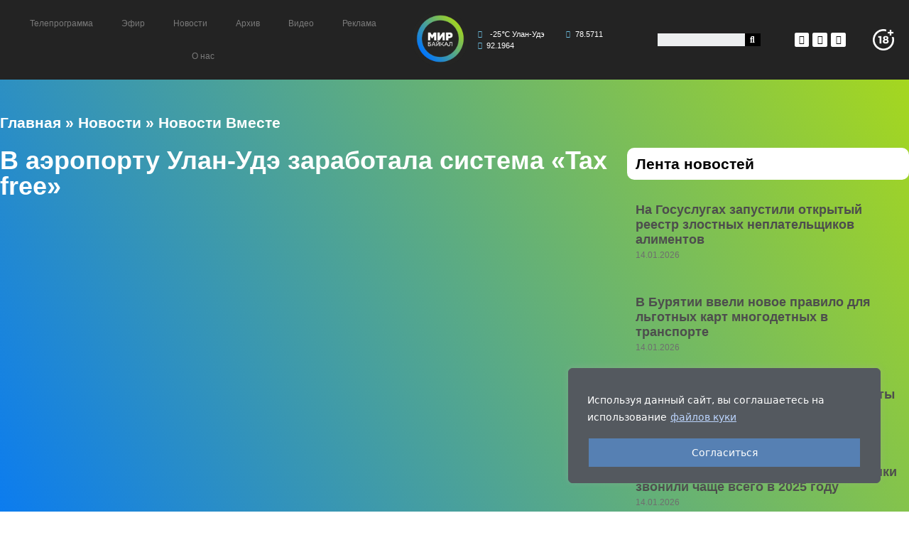

--- FILE ---
content_type: text/html; charset=UTF-8
request_url: https://mir-baikal.ru/novosti-vmeste/v-aeroportu-ulan-ude-zarabotala-sistema-tax-free/
body_size: 25555
content:
<!DOCTYPE html>
<html lang="ru-RU">
<head>
	<meta charset="UTF-8">
	<link rel="profile" href="https://gmpg.org/xfn/11">
	<meta name='robots' content='index, follow, max-image-preview:large, max-snippet:-1, max-video-preview:-1' />
<meta name="viewport" content="width=device-width, initial-scale=1">
	<!-- This site is optimized with the Yoast SEO plugin v19.13 - https://yoast.com/wordpress/plugins/seo/ -->
	<title>В аэропорту Улан-Удэ заработала система «Tax free» - Телекомпания &quot;Мир – Байкал&quot;</title>
	<link rel="canonical" href="https://mir-baikal.ru/novosti-vmeste/v-aeroportu-ulan-ude-zarabotala-sistema-tax-free/" />
	<meta property="og:locale" content="ru_RU" />
	<meta property="og:type" content="article" />
	<meta property="og:title" content="В аэропорту Улан-Удэ заработала система «Tax free» - Телекомпания &quot;Мир – Байкал&quot;" />
	<meta property="og:url" content="https://mir-baikal.ru/novosti-vmeste/v-aeroportu-ulan-ude-zarabotala-sistema-tax-free/" />
	<meta property="og:site_name" content="Телекомпания &quot;Мир – Байкал&quot;" />
	<meta property="article:published_time" content="2023-07-21T11:00:35+00:00" />
	<meta property="article:modified_time" content="2023-07-21T09:47:00+00:00" />
	<meta property="og:image" content="https://mir-baikal.ru/wp-content/uploads/2023/07/61.jpg" />
	<meta property="og:image:width" content="1920" />
	<meta property="og:image:height" content="1080" />
	<meta property="og:image:type" content="image/jpeg" />
	<meta name="author" content="asyma.mir" />
	<meta name="twitter:card" content="summary_large_image" />
	<meta name="twitter:label1" content="Написано автором" />
	<meta name="twitter:data1" content="asyma.mir" />
	<script type="application/ld+json" class="yoast-schema-graph">{"@context":"https://schema.org","@graph":[{"@type":"Article","@id":"https://mir-baikal.ru/novosti-vmeste/v-aeroportu-ulan-ude-zarabotala-sistema-tax-free/#article","isPartOf":{"@id":"https://mir-baikal.ru/novosti-vmeste/v-aeroportu-ulan-ude-zarabotala-sistema-tax-free/"},"author":{"name":"asyma.mir","@id":"https://mir-baikal.ru/#/schema/person/43a43b459a5bc08b577c81d8edfcc9b4"},"headline":"В аэропорту Улан-Удэ заработала система «Tax free»","datePublished":"2023-07-21T11:00:35+00:00","dateModified":"2023-07-21T09:47:00+00:00","mainEntityOfPage":{"@id":"https://mir-baikal.ru/novosti-vmeste/v-aeroportu-ulan-ude-zarabotala-sistema-tax-free/"},"wordCount":15,"commentCount":0,"publisher":{"@id":"https://mir-baikal.ru/#organization"},"image":{"@id":"https://mir-baikal.ru/novosti-vmeste/v-aeroportu-ulan-ude-zarabotala-sistema-tax-free/#primaryimage"},"thumbnailUrl":"https://mir-baikal.ru/wp-content/uploads/2023/07/61.jpg","articleSection":["Видео","Новости","Новости Вместе"],"inLanguage":"ru-RU","potentialAction":[{"@type":"CommentAction","name":"Comment","target":["https://mir-baikal.ru/novosti-vmeste/v-aeroportu-ulan-ude-zarabotala-sistema-tax-free/#respond"]}]},{"@type":"WebPage","@id":"https://mir-baikal.ru/novosti-vmeste/v-aeroportu-ulan-ude-zarabotala-sistema-tax-free/","url":"https://mir-baikal.ru/novosti-vmeste/v-aeroportu-ulan-ude-zarabotala-sistema-tax-free/","name":"В аэропорту Улан-Удэ заработала система «Tax free» - Телекомпания &quot;Мир – Байкал&quot;","isPartOf":{"@id":"https://mir-baikal.ru/#website"},"primaryImageOfPage":{"@id":"https://mir-baikal.ru/novosti-vmeste/v-aeroportu-ulan-ude-zarabotala-sistema-tax-free/#primaryimage"},"image":{"@id":"https://mir-baikal.ru/novosti-vmeste/v-aeroportu-ulan-ude-zarabotala-sistema-tax-free/#primaryimage"},"thumbnailUrl":"https://mir-baikal.ru/wp-content/uploads/2023/07/61.jpg","datePublished":"2023-07-21T11:00:35+00:00","dateModified":"2023-07-21T09:47:00+00:00","breadcrumb":{"@id":"https://mir-baikal.ru/novosti-vmeste/v-aeroportu-ulan-ude-zarabotala-sistema-tax-free/#breadcrumb"},"inLanguage":"ru-RU","potentialAction":[{"@type":"ReadAction","target":["https://mir-baikal.ru/novosti-vmeste/v-aeroportu-ulan-ude-zarabotala-sistema-tax-free/"]}]},{"@type":"ImageObject","inLanguage":"ru-RU","@id":"https://mir-baikal.ru/novosti-vmeste/v-aeroportu-ulan-ude-zarabotala-sistema-tax-free/#primaryimage","url":"https://mir-baikal.ru/wp-content/uploads/2023/07/61.jpg","contentUrl":"https://mir-baikal.ru/wp-content/uploads/2023/07/61.jpg","width":1920,"height":1080},{"@type":"BreadcrumbList","@id":"https://mir-baikal.ru/novosti-vmeste/v-aeroportu-ulan-ude-zarabotala-sistema-tax-free/#breadcrumb","itemListElement":[{"@type":"ListItem","position":1,"name":"Главная","item":"https://mir-baikal.ru/"},{"@type":"ListItem","position":2,"name":"Новости","item":"https://mir-baikal.ru/novosti/"},{"@type":"ListItem","position":3,"name":"Новости Вместе","item":"https://mir-baikal.ru/category/novosti-vmeste/"},{"@type":"ListItem","position":4,"name":"В аэропорту Улан-Удэ заработала система «Tax free»"}]},{"@type":"WebSite","@id":"https://mir-baikal.ru/#website","url":"https://mir-baikal.ru/","name":"Телекомпания &quot;Мир – Байкал&quot;","description":"Официальный сайт телекомпании &quot;Мир – Байкал&quot;","publisher":{"@id":"https://mir-baikal.ru/#organization"},"potentialAction":[{"@type":"SearchAction","target":{"@type":"EntryPoint","urlTemplate":"https://mir-baikal.ru/?s={search_term_string}"},"query-input":"required name=search_term_string"}],"inLanguage":"ru-RU"},{"@type":"Organization","@id":"https://mir-baikal.ru/#organization","name":"Телекомпания &quot;Мир – Байкал&quot;","url":"https://mir-baikal.ru/","logo":{"@type":"ImageObject","inLanguage":"ru-RU","@id":"https://mir-baikal.ru/#/schema/logo/image/","url":"https://mir-baikal.ru/wp-content/uploads/2022/02/logo.svg","contentUrl":"https://mir-baikal.ru/wp-content/uploads/2022/02/logo.svg","caption":"Телекомпания &quot;Мир – Байкал&quot;"},"image":{"@id":"https://mir-baikal.ru/#/schema/logo/image/"}},{"@type":"Person","@id":"https://mir-baikal.ru/#/schema/person/43a43b459a5bc08b577c81d8edfcc9b4","name":"asyma.mir","image":{"@type":"ImageObject","inLanguage":"ru-RU","@id":"https://mir-baikal.ru/#/schema/person/image/","url":"https://secure.gravatar.com/avatar/f2592add24e3a7daf1affc1107b1e319?s=96&d=mm&r=g","contentUrl":"https://secure.gravatar.com/avatar/f2592add24e3a7daf1affc1107b1e319?s=96&d=mm&r=g","caption":"asyma.mir"},"url":"https://mir-baikal.ru/author/makariva-a/"}]}</script>
	<!-- / Yoast SEO plugin. -->


<link rel='dns-prefetch' href='//s.w.org' />
<link rel="alternate" type="application/rss+xml" title="Телекомпания &quot;Мир – Байкал&quot; &raquo; Лента" href="https://mir-baikal.ru/feed/" />
<link rel="alternate" type="application/rss+xml" title="Телекомпания &quot;Мир – Байкал&quot; &raquo; Лента комментариев" href="https://mir-baikal.ru/comments/feed/" />
<link rel="alternate" type="application/rss+xml" title="Телекомпания &quot;Мир – Байкал&quot; &raquo; Лента комментариев к &laquo;В аэропорту Улан-Удэ заработала система «Tax free»&raquo;" href="https://mir-baikal.ru/novosti-vmeste/v-aeroportu-ulan-ude-zarabotala-sistema-tax-free/feed/" />
<style id='global-styles-inline-css'>
body{--wp--preset--color--black: #000000;--wp--preset--color--cyan-bluish-gray: #abb8c3;--wp--preset--color--white: #ffffff;--wp--preset--color--pale-pink: #f78da7;--wp--preset--color--vivid-red: #cf2e2e;--wp--preset--color--luminous-vivid-orange: #ff6900;--wp--preset--color--luminous-vivid-amber: #fcb900;--wp--preset--color--light-green-cyan: #7bdcb5;--wp--preset--color--vivid-green-cyan: #00d084;--wp--preset--color--pale-cyan-blue: #8ed1fc;--wp--preset--color--vivid-cyan-blue: #0693e3;--wp--preset--color--vivid-purple: #9b51e0;--wp--preset--color--contrast: var(--contrast);--wp--preset--color--contrast-2: var(--contrast-2);--wp--preset--color--contrast-3: var(--contrast-3);--wp--preset--color--base: var(--base);--wp--preset--color--base-2: var(--base-2);--wp--preset--color--base-3: var(--base-3);--wp--preset--color--accent: var(--accent);--wp--preset--gradient--vivid-cyan-blue-to-vivid-purple: linear-gradient(135deg,rgba(6,147,227,1) 0%,rgb(155,81,224) 100%);--wp--preset--gradient--light-green-cyan-to-vivid-green-cyan: linear-gradient(135deg,rgb(122,220,180) 0%,rgb(0,208,130) 100%);--wp--preset--gradient--luminous-vivid-amber-to-luminous-vivid-orange: linear-gradient(135deg,rgba(252,185,0,1) 0%,rgba(255,105,0,1) 100%);--wp--preset--gradient--luminous-vivid-orange-to-vivid-red: linear-gradient(135deg,rgba(255,105,0,1) 0%,rgb(207,46,46) 100%);--wp--preset--gradient--very-light-gray-to-cyan-bluish-gray: linear-gradient(135deg,rgb(238,238,238) 0%,rgb(169,184,195) 100%);--wp--preset--gradient--cool-to-warm-spectrum: linear-gradient(135deg,rgb(74,234,220) 0%,rgb(151,120,209) 20%,rgb(207,42,186) 40%,rgb(238,44,130) 60%,rgb(251,105,98) 80%,rgb(254,248,76) 100%);--wp--preset--gradient--blush-light-purple: linear-gradient(135deg,rgb(255,206,236) 0%,rgb(152,150,240) 100%);--wp--preset--gradient--blush-bordeaux: linear-gradient(135deg,rgb(254,205,165) 0%,rgb(254,45,45) 50%,rgb(107,0,62) 100%);--wp--preset--gradient--luminous-dusk: linear-gradient(135deg,rgb(255,203,112) 0%,rgb(199,81,192) 50%,rgb(65,88,208) 100%);--wp--preset--gradient--pale-ocean: linear-gradient(135deg,rgb(255,245,203) 0%,rgb(182,227,212) 50%,rgb(51,167,181) 100%);--wp--preset--gradient--electric-grass: linear-gradient(135deg,rgb(202,248,128) 0%,rgb(113,206,126) 100%);--wp--preset--gradient--midnight: linear-gradient(135deg,rgb(2,3,129) 0%,rgb(40,116,252) 100%);--wp--preset--duotone--dark-grayscale: url('#wp-duotone-dark-grayscale');--wp--preset--duotone--grayscale: url('#wp-duotone-grayscale');--wp--preset--duotone--purple-yellow: url('#wp-duotone-purple-yellow');--wp--preset--duotone--blue-red: url('#wp-duotone-blue-red');--wp--preset--duotone--midnight: url('#wp-duotone-midnight');--wp--preset--duotone--magenta-yellow: url('#wp-duotone-magenta-yellow');--wp--preset--duotone--purple-green: url('#wp-duotone-purple-green');--wp--preset--duotone--blue-orange: url('#wp-duotone-blue-orange');--wp--preset--font-size--small: 13px;--wp--preset--font-size--medium: 20px;--wp--preset--font-size--large: 36px;--wp--preset--font-size--x-large: 42px;}.has-black-color{color: var(--wp--preset--color--black) !important;}.has-cyan-bluish-gray-color{color: var(--wp--preset--color--cyan-bluish-gray) !important;}.has-white-color{color: var(--wp--preset--color--white) !important;}.has-pale-pink-color{color: var(--wp--preset--color--pale-pink) !important;}.has-vivid-red-color{color: var(--wp--preset--color--vivid-red) !important;}.has-luminous-vivid-orange-color{color: var(--wp--preset--color--luminous-vivid-orange) !important;}.has-luminous-vivid-amber-color{color: var(--wp--preset--color--luminous-vivid-amber) !important;}.has-light-green-cyan-color{color: var(--wp--preset--color--light-green-cyan) !important;}.has-vivid-green-cyan-color{color: var(--wp--preset--color--vivid-green-cyan) !important;}.has-pale-cyan-blue-color{color: var(--wp--preset--color--pale-cyan-blue) !important;}.has-vivid-cyan-blue-color{color: var(--wp--preset--color--vivid-cyan-blue) !important;}.has-vivid-purple-color{color: var(--wp--preset--color--vivid-purple) !important;}.has-black-background-color{background-color: var(--wp--preset--color--black) !important;}.has-cyan-bluish-gray-background-color{background-color: var(--wp--preset--color--cyan-bluish-gray) !important;}.has-white-background-color{background-color: var(--wp--preset--color--white) !important;}.has-pale-pink-background-color{background-color: var(--wp--preset--color--pale-pink) !important;}.has-vivid-red-background-color{background-color: var(--wp--preset--color--vivid-red) !important;}.has-luminous-vivid-orange-background-color{background-color: var(--wp--preset--color--luminous-vivid-orange) !important;}.has-luminous-vivid-amber-background-color{background-color: var(--wp--preset--color--luminous-vivid-amber) !important;}.has-light-green-cyan-background-color{background-color: var(--wp--preset--color--light-green-cyan) !important;}.has-vivid-green-cyan-background-color{background-color: var(--wp--preset--color--vivid-green-cyan) !important;}.has-pale-cyan-blue-background-color{background-color: var(--wp--preset--color--pale-cyan-blue) !important;}.has-vivid-cyan-blue-background-color{background-color: var(--wp--preset--color--vivid-cyan-blue) !important;}.has-vivid-purple-background-color{background-color: var(--wp--preset--color--vivid-purple) !important;}.has-black-border-color{border-color: var(--wp--preset--color--black) !important;}.has-cyan-bluish-gray-border-color{border-color: var(--wp--preset--color--cyan-bluish-gray) !important;}.has-white-border-color{border-color: var(--wp--preset--color--white) !important;}.has-pale-pink-border-color{border-color: var(--wp--preset--color--pale-pink) !important;}.has-vivid-red-border-color{border-color: var(--wp--preset--color--vivid-red) !important;}.has-luminous-vivid-orange-border-color{border-color: var(--wp--preset--color--luminous-vivid-orange) !important;}.has-luminous-vivid-amber-border-color{border-color: var(--wp--preset--color--luminous-vivid-amber) !important;}.has-light-green-cyan-border-color{border-color: var(--wp--preset--color--light-green-cyan) !important;}.has-vivid-green-cyan-border-color{border-color: var(--wp--preset--color--vivid-green-cyan) !important;}.has-pale-cyan-blue-border-color{border-color: var(--wp--preset--color--pale-cyan-blue) !important;}.has-vivid-cyan-blue-border-color{border-color: var(--wp--preset--color--vivid-cyan-blue) !important;}.has-vivid-purple-border-color{border-color: var(--wp--preset--color--vivid-purple) !important;}.has-vivid-cyan-blue-to-vivid-purple-gradient-background{background: var(--wp--preset--gradient--vivid-cyan-blue-to-vivid-purple) !important;}.has-light-green-cyan-to-vivid-green-cyan-gradient-background{background: var(--wp--preset--gradient--light-green-cyan-to-vivid-green-cyan) !important;}.has-luminous-vivid-amber-to-luminous-vivid-orange-gradient-background{background: var(--wp--preset--gradient--luminous-vivid-amber-to-luminous-vivid-orange) !important;}.has-luminous-vivid-orange-to-vivid-red-gradient-background{background: var(--wp--preset--gradient--luminous-vivid-orange-to-vivid-red) !important;}.has-very-light-gray-to-cyan-bluish-gray-gradient-background{background: var(--wp--preset--gradient--very-light-gray-to-cyan-bluish-gray) !important;}.has-cool-to-warm-spectrum-gradient-background{background: var(--wp--preset--gradient--cool-to-warm-spectrum) !important;}.has-blush-light-purple-gradient-background{background: var(--wp--preset--gradient--blush-light-purple) !important;}.has-blush-bordeaux-gradient-background{background: var(--wp--preset--gradient--blush-bordeaux) !important;}.has-luminous-dusk-gradient-background{background: var(--wp--preset--gradient--luminous-dusk) !important;}.has-pale-ocean-gradient-background{background: var(--wp--preset--gradient--pale-ocean) !important;}.has-electric-grass-gradient-background{background: var(--wp--preset--gradient--electric-grass) !important;}.has-midnight-gradient-background{background: var(--wp--preset--gradient--midnight) !important;}.has-small-font-size{font-size: var(--wp--preset--font-size--small) !important;}.has-medium-font-size{font-size: var(--wp--preset--font-size--medium) !important;}.has-large-font-size{font-size: var(--wp--preset--font-size--large) !important;}.has-x-large-font-size{font-size: var(--wp--preset--font-size--x-large) !important;}
</style>
<link rel='stylesheet' id='drozd-css'  href='https://mir-baikal.ru/wp-content/plugins/drozd-addons-for-elementor/public/css/drozd-public.css' media='all' />
<link rel='stylesheet' id='generate-comments-css'  href='https://mir-baikal.ru/wp-content/themes/generatepress/assets/css/components/comments.min.css' media='all' />
<link rel='stylesheet' id='generate-style-css'  href='https://mir-baikal.ru/wp-content/themes/generatepress/assets/css/main.min.css' media='all' />
<style id='generate-style-inline-css'>
body{background-color:var(--base-2);color:var(--contrast);}a{color:var(--accent);}a{text-decoration:underline;}.entry-title a, .site-branding a, a.button, .wp-block-button__link, .main-navigation a{text-decoration:none;}a:hover, a:focus, a:active{color:var(--contrast);}.wp-block-group__inner-container{max-width:1200px;margin-left:auto;margin-right:auto;}:root{--contrast:#222222;--contrast-2:#575760;--contrast-3:#b2b2be;--base:#f0f0f0;--base-2:#f7f8f9;--base-3:#ffffff;--accent:#1e73be;}.has-contrast-color{color:#222222;}.has-contrast-background-color{background-color:#222222;}.has-contrast-2-color{color:#575760;}.has-contrast-2-background-color{background-color:#575760;}.has-contrast-3-color{color:#b2b2be;}.has-contrast-3-background-color{background-color:#b2b2be;}.has-base-color{color:#f0f0f0;}.has-base-background-color{background-color:#f0f0f0;}.has-base-2-color{color:#f7f8f9;}.has-base-2-background-color{background-color:#f7f8f9;}.has-base-3-color{color:#ffffff;}.has-base-3-background-color{background-color:#ffffff;}.has-accent-color{color:#1e73be;}.has-accent-background-color{background-color:#1e73be;}.top-bar{background-color:#636363;color:#ffffff;}.top-bar a{color:#ffffff;}.top-bar a:hover{color:#303030;}.site-header{background-color:var(--base-3);}.main-title a,.main-title a:hover{color:var(--contrast);}.site-description{color:var(--contrast-2);}.mobile-menu-control-wrapper .menu-toggle,.mobile-menu-control-wrapper .menu-toggle:hover,.mobile-menu-control-wrapper .menu-toggle:focus,.has-inline-mobile-toggle #site-navigation.toggled{background-color:rgba(0, 0, 0, 0.02);}.main-navigation,.main-navigation ul ul{background-color:var(--base-3);}.main-navigation .main-nav ul li a, .main-navigation .menu-toggle, .main-navigation .menu-bar-items{color:var(--contrast);}.main-navigation .main-nav ul li:not([class*="current-menu-"]):hover > a, .main-navigation .main-nav ul li:not([class*="current-menu-"]):focus > a, .main-navigation .main-nav ul li.sfHover:not([class*="current-menu-"]) > a, .main-navigation .menu-bar-item:hover > a, .main-navigation .menu-bar-item.sfHover > a{color:var(--accent);}button.menu-toggle:hover,button.menu-toggle:focus{color:var(--contrast);}.main-navigation .main-nav ul li[class*="current-menu-"] > a{color:var(--accent);}.navigation-search input[type="search"],.navigation-search input[type="search"]:active, .navigation-search input[type="search"]:focus, .main-navigation .main-nav ul li.search-item.active > a, .main-navigation .menu-bar-items .search-item.active > a{color:var(--accent);}.main-navigation ul ul{background-color:var(--base);}.separate-containers .inside-article, .separate-containers .comments-area, .separate-containers .page-header, .one-container .container, .separate-containers .paging-navigation, .inside-page-header{background-color:var(--base-3);}.entry-title a{color:var(--contrast);}.entry-title a:hover{color:var(--contrast-2);}.entry-meta{color:var(--contrast-2);}.sidebar .widget{background-color:var(--base-3);}.footer-widgets{background-color:var(--base-3);}.site-info{background-color:var(--base-3);}input[type="text"],input[type="email"],input[type="url"],input[type="password"],input[type="search"],input[type="tel"],input[type="number"],textarea,select{color:var(--contrast);background-color:var(--base-2);border-color:var(--base);}input[type="text"]:focus,input[type="email"]:focus,input[type="url"]:focus,input[type="password"]:focus,input[type="search"]:focus,input[type="tel"]:focus,input[type="number"]:focus,textarea:focus,select:focus{color:var(--contrast);background-color:var(--base-2);border-color:var(--contrast-3);}button,html input[type="button"],input[type="reset"],input[type="submit"],a.button,a.wp-block-button__link:not(.has-background){color:#ffffff;background-color:#55555e;}button:hover,html input[type="button"]:hover,input[type="reset"]:hover,input[type="submit"]:hover,a.button:hover,button:focus,html input[type="button"]:focus,input[type="reset"]:focus,input[type="submit"]:focus,a.button:focus,a.wp-block-button__link:not(.has-background):active,a.wp-block-button__link:not(.has-background):focus,a.wp-block-button__link:not(.has-background):hover{color:#ffffff;background-color:#3f4047;}a.generate-back-to-top{background-color:rgba( 0,0,0,0.4 );color:#ffffff;}a.generate-back-to-top:hover,a.generate-back-to-top:focus{background-color:rgba( 0,0,0,0.6 );color:#ffffff;}@media (max-width:768px){.main-navigation .menu-bar-item:hover > a, .main-navigation .menu-bar-item.sfHover > a{background:none;color:var(--contrast);}}.nav-below-header .main-navigation .inside-navigation.grid-container, .nav-above-header .main-navigation .inside-navigation.grid-container{padding:0px 20px 0px 20px;}.site-main .wp-block-group__inner-container{padding:40px;}.separate-containers .paging-navigation{padding-top:20px;padding-bottom:20px;}.entry-content .alignwide, body:not(.no-sidebar) .entry-content .alignfull{margin-left:-40px;width:calc(100% + 80px);max-width:calc(100% + 80px);}.rtl .menu-item-has-children .dropdown-menu-toggle{padding-left:20px;}.rtl .main-navigation .main-nav ul li.menu-item-has-children > a{padding-right:20px;}@media (max-width:768px){.separate-containers .inside-article, .separate-containers .comments-area, .separate-containers .page-header, .separate-containers .paging-navigation, .one-container .site-content, .inside-page-header{padding:30px;}.site-main .wp-block-group__inner-container{padding:30px;}.inside-top-bar{padding-right:30px;padding-left:30px;}.inside-header{padding-right:30px;padding-left:30px;}.widget-area .widget{padding-top:30px;padding-right:30px;padding-bottom:30px;padding-left:30px;}.footer-widgets-container{padding-top:30px;padding-right:30px;padding-bottom:30px;padding-left:30px;}.inside-site-info{padding-right:30px;padding-left:30px;}.entry-content .alignwide, body:not(.no-sidebar) .entry-content .alignfull{margin-left:-30px;width:calc(100% + 60px);max-width:calc(100% + 60px);}.one-container .site-main .paging-navigation{margin-bottom:20px;}}/* End cached CSS */.is-right-sidebar{width:30%;}.is-left-sidebar{width:30%;}.site-content .content-area{width:70%;}@media (max-width:768px){.main-navigation .menu-toggle,.sidebar-nav-mobile:not(#sticky-placeholder){display:block;}.main-navigation ul,.gen-sidebar-nav,.main-navigation:not(.slideout-navigation):not(.toggled) .main-nav > ul,.has-inline-mobile-toggle #site-navigation .inside-navigation > *:not(.navigation-search):not(.main-nav){display:none;}.nav-align-right .inside-navigation,.nav-align-center .inside-navigation{justify-content:space-between;}.has-inline-mobile-toggle .mobile-menu-control-wrapper{display:flex;flex-wrap:wrap;}.has-inline-mobile-toggle .inside-header{flex-direction:row;text-align:left;flex-wrap:wrap;}.has-inline-mobile-toggle .header-widget,.has-inline-mobile-toggle #site-navigation{flex-basis:100%;}.nav-float-left .has-inline-mobile-toggle #site-navigation{order:10;}}
.elementor-template-full-width .site-content{display:block;}
</style>
<link rel='stylesheet' id='elementor-icons-css'  href='https://mir-baikal.ru/wp-content/plugins/elementor/assets/lib/eicons/css/elementor-icons.min.css' media='all' />
<link rel='stylesheet' id='elementor-frontend-css'  href='https://mir-baikal.ru/wp-content/plugins/elementor/assets/css/frontend.min.css' media='all' />
<link rel='stylesheet' id='elementor-post-8547-css'  href='https://mir-baikal.ru/wp-content/uploads/elementor/css/post-8547.css' media='all' />
<link rel='stylesheet' id='elementor-pro-css'  href='https://mir-baikal.ru/wp-content/plugins/elementor-pro/assets/css/frontend.min.css' media='all' />
<link rel='stylesheet' id='elementor-global-css'  href='https://mir-baikal.ru/wp-content/uploads/elementor/css/global.css' media='all' />
<link rel='stylesheet' id='elementor-post-6-css'  href='https://mir-baikal.ru/wp-content/uploads/elementor/css/post-6.css' media='all' />
<link rel='stylesheet' id='elementor-post-47-css'  href='https://mir-baikal.ru/wp-content/uploads/elementor/css/post-47.css' media='all' />
<link rel='stylesheet' id='elementor-post-1023-css'  href='https://mir-baikal.ru/wp-content/uploads/elementor/css/post-1023.css' media='all' />
<link rel='stylesheet' id='google-fonts-1-css'  href='https://fonts.googleapis.com/css?family=Roboto%3A100%2C100italic%2C200%2C200italic%2C300%2C300italic%2C400%2C400italic%2C500%2C500italic%2C600%2C600italic%2C700%2C700italic%2C800%2C800italic%2C900%2C900italic%7CRoboto+Slab%3A100%2C100italic%2C200%2C200italic%2C300%2C300italic%2C400%2C400italic%2C500%2C500italic%2C600%2C600italic%2C700%2C700italic%2C800%2C800italic%2C900%2C900italic&#038;display=auto&#038;subset=cyrillic' media='all' />
<link rel='stylesheet' id='elementor-icons-shared-0-css'  href='https://mir-baikal.ru/wp-content/plugins/elementor/assets/lib/font-awesome/css/fontawesome.min.css' media='all' />
<link rel='stylesheet' id='elementor-icons-fa-solid-css'  href='https://mir-baikal.ru/wp-content/plugins/elementor/assets/lib/font-awesome/css/solid.min.css' media='all' />
<link rel='stylesheet' id='elementor-icons-fa-brands-css'  href='https://mir-baikal.ru/wp-content/plugins/elementor/assets/lib/font-awesome/css/brands.min.css' media='all' />
<script id='cookie-law-info-js-extra'>
var _ckyConfig = {"_ipData":[],"_assetsURL":"https:\/\/mir-baikal.ru\/wp-content\/plugins\/cookie-law-info\/lite\/frontend\/images\/","_publicURL":"https:\/\/mir-baikal.ru","_expiry":"365","_categories":[{"name":"Necessary","slug":"necessary","isNecessary":true,"ccpaDoNotSell":true,"cookies":[],"active":true,"defaultConsent":{"gdpr":true,"ccpa":true}},{"name":"Functional","slug":"functional","isNecessary":false,"ccpaDoNotSell":true,"cookies":[],"active":true,"defaultConsent":{"gdpr":false,"ccpa":false}},{"name":"Analytics","slug":"analytics","isNecessary":false,"ccpaDoNotSell":true,"cookies":[],"active":true,"defaultConsent":{"gdpr":false,"ccpa":false}},{"name":"Performance","slug":"performance","isNecessary":false,"ccpaDoNotSell":true,"cookies":[],"active":true,"defaultConsent":{"gdpr":false,"ccpa":false}},{"name":"Advertisement","slug":"advertisement","isNecessary":false,"ccpaDoNotSell":true,"cookies":[],"active":true,"defaultConsent":{"gdpr":false,"ccpa":false}}],"_activeLaw":"gdpr","_rootDomain":"","_block":"1","_showBanner":"1","_bannerConfig":{"settings":{"type":"box","preferenceCenterType":"popup","position":"bottom-right","applicableLaw":"gdpr"},"behaviours":{"reloadBannerOnAccept":false,"loadAnalyticsByDefault":false,"animations":{"onLoad":"animate","onHide":"sticky"}},"config":{"revisitConsent":{"status":false,"tag":"revisit-consent","position":"bottom-left","meta":{"url":"#"},"styles":{"background-color":"#0056A7"},"elements":{"title":{"type":"text","tag":"revisit-consent-title","status":true,"styles":{"color":"#0056a7"}}}},"preferenceCenter":{"toggle":{"status":true,"tag":"detail-category-toggle","type":"toggle","states":{"active":{"styles":{"background-color":"#1863DC"}},"inactive":{"styles":{"background-color":"#D0D5D2"}}}}},"categoryPreview":{"status":false,"toggle":{"status":true,"tag":"detail-category-preview-toggle","type":"toggle","states":{"active":{"styles":{"background-color":"#1863DC"}},"inactive":{"styles":{"background-color":"#D0D5D2"}}}}},"videoPlaceholder":{"status":true,"styles":{"background-color":"#000000","border-color":"#000000","color":"#ffffff"}},"readMore":{"status":true,"tag":"readmore-button","type":"link","meta":{"noFollow":true,"newTab":true},"styles":{"color":"#BCD5FE","background-color":"transparent","border-color":"transparent"}},"auditTable":{"status":false},"optOption":{"status":true,"toggle":{"status":true,"tag":"optout-option-toggle","type":"toggle","states":{"active":{"styles":{"background-color":"#1863dc"}},"inactive":{"styles":{"background-color":"#FFFFFF"}}}}}}},"_version":"3.2.10","_logConsent":"1","_tags":[{"tag":"accept-button","styles":{"color":"#FFFFFF","background-color":"#5680B3","border-color":"#54595f"}},{"tag":"reject-button","styles":{"color":"#1863DC","background-color":"transparent","border-color":"#1863DC"}},{"tag":"settings-button","styles":{"color":"#1863DC","background-color":"transparent","border-color":"#1863DC"}},{"tag":"readmore-button","styles":{"color":"#BCD5FE","background-color":"transparent","border-color":"transparent"}},{"tag":"donotsell-button","styles":{"color":"#1863DC","background-color":"transparent","border-color":"transparent"}},{"tag":"accept-button","styles":{"color":"#FFFFFF","background-color":"#5680B3","border-color":"#54595f"}},{"tag":"revisit-consent","styles":{"background-color":"#0056A7"}}],"_shortCodes":[{"key":"cky_readmore","content":"<a href=\"https:\/\/mir-baikal.ru\/politika-konfidentsialnosti\/\" class=\"cky-policy\" aria-label=\"\u0444\u0430\u0439\u043b\u043e\u0432 \u043a\u0443\u043a\u0438\" target=\"_blank\" rel=\"noopener\" data-cky-tag=\"readmore-button\">\u0444\u0430\u0439\u043b\u043e\u0432 \u043a\u0443\u043a\u0438<\/a>","tag":"readmore-button","status":true,"attributes":{"rel":"nofollow","target":"_blank"}},{"key":"cky_show_desc","content":"<button class=\"cky-show-desc-btn\" data-cky-tag=\"show-desc-button\" aria-label=\"Show more\">Show more<\/button>","tag":"show-desc-button","status":true,"attributes":[]},{"key":"cky_hide_desc","content":"<button class=\"cky-show-desc-btn\" data-cky-tag=\"hide-desc-button\" aria-label=\"Show less\">Show less<\/button>","tag":"hide-desc-button","status":true,"attributes":[]},{"key":"cky_category_toggle_label","content":"[cky_{{status}}_category_label] [cky_preference_{{category_slug}}_title]","tag":"","status":true,"attributes":[]},{"key":"cky_enable_category_label","content":"Enable","tag":"","status":true,"attributes":[]},{"key":"cky_disable_category_label","content":"Disable","tag":"","status":true,"attributes":[]},{"key":"cky_video_placeholder","content":"<div class=\"video-placeholder-normal\" data-cky-tag=\"video-placeholder\" id=\"[UNIQUEID]\"><p class=\"video-placeholder-text-normal\" data-cky-tag=\"placeholder-title\">Please accept cookies to access this content<\/p><\/div>","tag":"","status":true,"attributes":[]},{"key":"cky_enable_optout_label","content":"Enable","tag":"","status":true,"attributes":[]},{"key":"cky_disable_optout_label","content":"Disable","tag":"","status":true,"attributes":[]},{"key":"cky_optout_toggle_label","content":"[cky_{{status}}_optout_label] [cky_optout_option_title]","tag":"","status":true,"attributes":[]},{"key":"cky_optout_option_title","content":"Do Not Sell or Share My Personal Information","tag":"","status":true,"attributes":[]},{"key":"cky_optout_close_label","content":"Close","tag":"","status":true,"attributes":[]}],"_rtl":"","_language":"en","_providersToBlock":[]};
var _ckyStyles = {"css":".cky-overlay{background: #000000; opacity: 0.4; position: fixed; top: 0; left: 0; width: 100%; height: 100%; z-index: 99999999;}.cky-hide{display: none;}.cky-btn-revisit-wrapper{display: flex; align-items: center; justify-content: center; background: #0056a7; width: 45px; height: 45px; border-radius: 50%; position: fixed; z-index: 999999; cursor: pointer;}.cky-revisit-bottom-left{bottom: 15px; left: 15px;}.cky-revisit-bottom-right{bottom: 15px; right: 15px;}.cky-btn-revisit-wrapper .cky-btn-revisit{display: flex; align-items: center; justify-content: center; background: none; border: none; cursor: pointer; position: relative; margin: 0; padding: 0;}.cky-btn-revisit-wrapper .cky-btn-revisit img{max-width: fit-content; margin: 0; height: 30px; width: 30px;}.cky-revisit-bottom-left:hover::before{content: attr(data-tooltip); position: absolute; background: #4e4b66; color: #ffffff; left: calc(100% + 7px); font-size: 12px; line-height: 16px; width: max-content; padding: 4px 8px; border-radius: 4px;}.cky-revisit-bottom-left:hover::after{position: absolute; content: \"\"; border: 5px solid transparent; left: calc(100% + 2px); border-left-width: 0; border-right-color: #4e4b66;}.cky-revisit-bottom-right:hover::before{content: attr(data-tooltip); position: absolute; background: #4e4b66; color: #ffffff; right: calc(100% + 7px); font-size: 12px; line-height: 16px; width: max-content; padding: 4px 8px; border-radius: 4px;}.cky-revisit-bottom-right:hover::after{position: absolute; content: \"\"; border: 5px solid transparent; right: calc(100% + 2px); border-right-width: 0; border-left-color: #4e4b66;}.cky-revisit-hide{display: none;}.cky-consent-container{position: fixed; width: 440px; box-sizing: border-box; z-index: 9999999; border-radius: 6px;}.cky-consent-container .cky-consent-bar{background: #ffffff; border: 1px solid; padding: 20px 26px; box-shadow: 0 -1px 10px 0 #acabab4d; border-radius: 6px;}.cky-box-bottom-left{bottom: 40px; left: 40px;}.cky-box-bottom-right{bottom: 40px; right: 40px;}.cky-box-top-left{top: 40px; left: 40px;}.cky-box-top-right{top: 40px; right: 40px;}.cky-custom-brand-logo-wrapper .cky-custom-brand-logo{width: 100px; height: auto; margin: 0 0 12px 0;}.cky-notice .cky-title{color: #212121; font-weight: 700; font-size: 18px; line-height: 24px; margin: 0 0 12px 0;}.cky-notice-des *,.cky-preference-content-wrapper *,.cky-accordion-header-des *,.cky-gpc-wrapper .cky-gpc-desc *{font-size: 14px;}.cky-notice-des{color: #212121; font-size: 14px; line-height: 24px; font-weight: 400;}.cky-notice-des img{height: 25px; width: 25px;}.cky-consent-bar .cky-notice-des p,.cky-gpc-wrapper .cky-gpc-desc p,.cky-preference-body-wrapper .cky-preference-content-wrapper p,.cky-accordion-header-wrapper .cky-accordion-header-des p,.cky-cookie-des-table li div:last-child p{color: inherit; margin-top: 0; overflow-wrap: break-word;}.cky-notice-des P:last-child,.cky-preference-content-wrapper p:last-child,.cky-cookie-des-table li div:last-child p:last-child,.cky-gpc-wrapper .cky-gpc-desc p:last-child{margin-bottom: 0;}.cky-notice-des a.cky-policy,.cky-notice-des button.cky-policy{font-size: 14px; color: #1863dc; white-space: nowrap; cursor: pointer; background: transparent; border: 1px solid; text-decoration: underline;}.cky-notice-des button.cky-policy{padding: 0;}.cky-notice-des a.cky-policy:focus-visible,.cky-notice-des button.cky-policy:focus-visible,.cky-preference-content-wrapper .cky-show-desc-btn:focus-visible,.cky-accordion-header .cky-accordion-btn:focus-visible,.cky-preference-header .cky-btn-close:focus-visible,.cky-switch input[type=\"checkbox\"]:focus-visible,.cky-footer-wrapper a:focus-visible,.cky-btn:focus-visible{outline: 2px solid #1863dc; outline-offset: 2px;}.cky-btn:focus:not(:focus-visible),.cky-accordion-header .cky-accordion-btn:focus:not(:focus-visible),.cky-preference-content-wrapper .cky-show-desc-btn:focus:not(:focus-visible),.cky-btn-revisit-wrapper .cky-btn-revisit:focus:not(:focus-visible),.cky-preference-header .cky-btn-close:focus:not(:focus-visible),.cky-consent-bar .cky-banner-btn-close:focus:not(:focus-visible){outline: 0;}button.cky-show-desc-btn:not(:hover):not(:active){color: #1863dc; background: transparent;}button.cky-accordion-btn:not(:hover):not(:active),button.cky-banner-btn-close:not(:hover):not(:active),button.cky-btn-revisit:not(:hover):not(:active),button.cky-btn-close:not(:hover):not(:active){background: transparent;}.cky-consent-bar button:hover,.cky-modal.cky-modal-open button:hover,.cky-consent-bar button:focus,.cky-modal.cky-modal-open button:focus{text-decoration: none;}.cky-notice-btn-wrapper{display: flex; justify-content: flex-start; align-items: center; flex-wrap: wrap; margin-top: 16px;}.cky-notice-btn-wrapper .cky-btn{text-shadow: none; box-shadow: none;}.cky-btn{flex: auto; max-width: 100%; font-size: 14px; font-family: inherit; line-height: 24px; padding: 8px; font-weight: 500; margin: 0 8px 0 0; border-radius: 2px; cursor: pointer; text-align: center; text-transform: none; min-height: 0;}.cky-btn:hover{opacity: 0.8;}.cky-btn-customize{color: #1863dc; background: transparent; border: 2px solid #1863dc;}.cky-btn-reject{color: #1863dc; background: transparent; border: 2px solid #1863dc;}.cky-btn-accept{background: #1863dc; color: #ffffff; border: 2px solid #1863dc;}.cky-btn:last-child{margin-right: 0;}@media (max-width: 576px){.cky-box-bottom-left{bottom: 0; left: 0;}.cky-box-bottom-right{bottom: 0; right: 0;}.cky-box-top-left{top: 0; left: 0;}.cky-box-top-right{top: 0; right: 0;}}@media (max-width: 440px){.cky-box-bottom-left, .cky-box-bottom-right, .cky-box-top-left, .cky-box-top-right{width: 100%; max-width: 100%;}.cky-consent-container .cky-consent-bar{padding: 20px 0;}.cky-custom-brand-logo-wrapper, .cky-notice .cky-title, .cky-notice-des, .cky-notice-btn-wrapper{padding: 0 24px;}.cky-notice-des{max-height: 40vh; overflow-y: scroll;}.cky-notice-btn-wrapper{flex-direction: column; margin-top: 0;}.cky-btn{width: 100%; margin: 10px 0 0 0;}.cky-notice-btn-wrapper .cky-btn-customize{order: 2;}.cky-notice-btn-wrapper .cky-btn-reject{order: 3;}.cky-notice-btn-wrapper .cky-btn-accept{order: 1; margin-top: 16px;}}@media (max-width: 352px){.cky-notice .cky-title{font-size: 16px;}.cky-notice-des *{font-size: 12px;}.cky-notice-des, .cky-btn{font-size: 12px;}}.cky-modal.cky-modal-open{display: flex; visibility: visible; -webkit-transform: translate(-50%, -50%); -moz-transform: translate(-50%, -50%); -ms-transform: translate(-50%, -50%); -o-transform: translate(-50%, -50%); transform: translate(-50%, -50%); top: 50%; left: 50%; transition: all 1s ease;}.cky-modal{box-shadow: 0 32px 68px rgba(0, 0, 0, 0.3); margin: 0 auto; position: fixed; max-width: 100%; background: #ffffff; top: 50%; box-sizing: border-box; border-radius: 6px; z-index: 999999999; color: #212121; -webkit-transform: translate(-50%, 100%); -moz-transform: translate(-50%, 100%); -ms-transform: translate(-50%, 100%); -o-transform: translate(-50%, 100%); transform: translate(-50%, 100%); visibility: hidden; transition: all 0s ease;}.cky-preference-center{max-height: 79vh; overflow: hidden; width: 845px; overflow: hidden; flex: 1 1 0; display: flex; flex-direction: column; border-radius: 6px;}.cky-preference-header{display: flex; align-items: center; justify-content: space-between; padding: 22px 24px; border-bottom: 1px solid;}.cky-preference-header .cky-preference-title{font-size: 18px; font-weight: 700; line-height: 24px;}.cky-preference-header .cky-btn-close{margin: 0; cursor: pointer; vertical-align: middle; padding: 0; background: none; border: none; width: auto; height: auto; min-height: 0; line-height: 0; text-shadow: none; box-shadow: none;}.cky-preference-header .cky-btn-close img{margin: 0; height: 10px; width: 10px;}.cky-preference-body-wrapper{padding: 0 24px; flex: 1; overflow: auto; box-sizing: border-box;}.cky-preference-content-wrapper,.cky-gpc-wrapper .cky-gpc-desc{font-size: 14px; line-height: 24px; font-weight: 400; padding: 12px 0;}.cky-preference-content-wrapper{border-bottom: 1px solid;}.cky-preference-content-wrapper img{height: 25px; width: 25px;}.cky-preference-content-wrapper .cky-show-desc-btn{font-size: 14px; font-family: inherit; color: #1863dc; text-decoration: none; line-height: 24px; padding: 0; margin: 0; white-space: nowrap; cursor: pointer; background: transparent; border-color: transparent; text-transform: none; min-height: 0; text-shadow: none; box-shadow: none;}.cky-accordion-wrapper{margin-bottom: 10px;}.cky-accordion{border-bottom: 1px solid;}.cky-accordion:last-child{border-bottom: none;}.cky-accordion .cky-accordion-item{display: flex; margin-top: 10px;}.cky-accordion .cky-accordion-body{display: none;}.cky-accordion.cky-accordion-active .cky-accordion-body{display: block; padding: 0 22px; margin-bottom: 16px;}.cky-accordion-header-wrapper{cursor: pointer; width: 100%;}.cky-accordion-item .cky-accordion-header{display: flex; justify-content: space-between; align-items: center;}.cky-accordion-header .cky-accordion-btn{font-size: 16px; font-family: inherit; color: #212121; line-height: 24px; background: none; border: none; font-weight: 700; padding: 0; margin: 0; cursor: pointer; text-transform: none; min-height: 0; text-shadow: none; box-shadow: none;}.cky-accordion-header .cky-always-active{color: #008000; font-weight: 600; line-height: 24px; font-size: 14px;}.cky-accordion-header-des{font-size: 14px; line-height: 24px; margin: 10px 0 16px 0;}.cky-accordion-chevron{margin-right: 22px; position: relative; cursor: pointer;}.cky-accordion-chevron-hide{display: none;}.cky-accordion .cky-accordion-chevron i::before{content: \"\"; position: absolute; border-right: 1.4px solid; border-bottom: 1.4px solid; border-color: inherit; height: 6px; width: 6px; -webkit-transform: rotate(-45deg); -moz-transform: rotate(-45deg); -ms-transform: rotate(-45deg); -o-transform: rotate(-45deg); transform: rotate(-45deg); transition: all 0.2s ease-in-out; top: 8px;}.cky-accordion.cky-accordion-active .cky-accordion-chevron i::before{-webkit-transform: rotate(45deg); -moz-transform: rotate(45deg); -ms-transform: rotate(45deg); -o-transform: rotate(45deg); transform: rotate(45deg);}.cky-audit-table{background: #f4f4f4; border-radius: 6px;}.cky-audit-table .cky-empty-cookies-text{color: inherit; font-size: 12px; line-height: 24px; margin: 0; padding: 10px;}.cky-audit-table .cky-cookie-des-table{font-size: 12px; line-height: 24px; font-weight: normal; padding: 15px 10px; border-bottom: 1px solid; border-bottom-color: inherit; margin: 0;}.cky-audit-table .cky-cookie-des-table:last-child{border-bottom: none;}.cky-audit-table .cky-cookie-des-table li{list-style-type: none; display: flex; padding: 3px 0;}.cky-audit-table .cky-cookie-des-table li:first-child{padding-top: 0;}.cky-cookie-des-table li div:first-child{width: 100px; font-weight: 600; word-break: break-word; word-wrap: break-word;}.cky-cookie-des-table li div:last-child{flex: 1; word-break: break-word; word-wrap: break-word; margin-left: 8px;}.cky-footer-shadow{display: block; width: 100%; height: 40px; background: linear-gradient(180deg, rgba(255, 255, 255, 0) 0%, #ffffff 100%); position: absolute; bottom: calc(100% - 1px);}.cky-footer-wrapper{position: relative;}.cky-prefrence-btn-wrapper{display: flex; flex-wrap: wrap; align-items: center; justify-content: center; padding: 22px 24px; border-top: 1px solid;}.cky-prefrence-btn-wrapper .cky-btn{flex: auto; max-width: 100%; text-shadow: none; box-shadow: none;}.cky-btn-preferences{color: #1863dc; background: transparent; border: 2px solid #1863dc;}.cky-preference-header,.cky-preference-body-wrapper,.cky-preference-content-wrapper,.cky-accordion-wrapper,.cky-accordion,.cky-accordion-wrapper,.cky-footer-wrapper,.cky-prefrence-btn-wrapper{border-color: inherit;}@media (max-width: 845px){.cky-modal{max-width: calc(100% - 16px);}}@media (max-width: 576px){.cky-modal{max-width: 100%;}.cky-preference-center{max-height: 100vh;}.cky-prefrence-btn-wrapper{flex-direction: column;}.cky-accordion.cky-accordion-active .cky-accordion-body{padding-right: 0;}.cky-prefrence-btn-wrapper .cky-btn{width: 100%; margin: 10px 0 0 0;}.cky-prefrence-btn-wrapper .cky-btn-reject{order: 3;}.cky-prefrence-btn-wrapper .cky-btn-accept{order: 1; margin-top: 0;}.cky-prefrence-btn-wrapper .cky-btn-preferences{order: 2;}}@media (max-width: 425px){.cky-accordion-chevron{margin-right: 15px;}.cky-notice-btn-wrapper{margin-top: 0;}.cky-accordion.cky-accordion-active .cky-accordion-body{padding: 0 15px;}}@media (max-width: 352px){.cky-preference-header .cky-preference-title{font-size: 16px;}.cky-preference-header{padding: 16px 24px;}.cky-preference-content-wrapper *, .cky-accordion-header-des *{font-size: 12px;}.cky-preference-content-wrapper, .cky-preference-content-wrapper .cky-show-more, .cky-accordion-header .cky-always-active, .cky-accordion-header-des, .cky-preference-content-wrapper .cky-show-desc-btn, .cky-notice-des a.cky-policy{font-size: 12px;}.cky-accordion-header .cky-accordion-btn{font-size: 14px;}}.cky-switch{display: flex;}.cky-switch input[type=\"checkbox\"]{position: relative; width: 44px; height: 24px; margin: 0; background: #d0d5d2; -webkit-appearance: none; border-radius: 50px; cursor: pointer; outline: 0; border: none; top: 0;}.cky-switch input[type=\"checkbox\"]:checked{background: #1863dc;}.cky-switch input[type=\"checkbox\"]:before{position: absolute; content: \"\"; height: 20px; width: 20px; left: 2px; bottom: 2px; border-radius: 50%; background-color: white; -webkit-transition: 0.4s; transition: 0.4s; margin: 0;}.cky-switch input[type=\"checkbox\"]:after{display: none;}.cky-switch input[type=\"checkbox\"]:checked:before{-webkit-transform: translateX(20px); -ms-transform: translateX(20px); transform: translateX(20px);}@media (max-width: 425px){.cky-switch input[type=\"checkbox\"]{width: 38px; height: 21px;}.cky-switch input[type=\"checkbox\"]:before{height: 17px; width: 17px;}.cky-switch input[type=\"checkbox\"]:checked:before{-webkit-transform: translateX(17px); -ms-transform: translateX(17px); transform: translateX(17px);}}.cky-consent-bar .cky-banner-btn-close{position: absolute; right: 9px; top: 5px; background: none; border: none; cursor: pointer; padding: 0; margin: 0; min-height: 0; line-height: 0; height: auto; width: auto; text-shadow: none; box-shadow: none;}.cky-consent-bar .cky-banner-btn-close img{height: 9px; width: 9px; margin: 0;}.cky-notice-group{font-size: 14px; line-height: 24px; font-weight: 400; color: #212121;}.cky-notice-btn-wrapper .cky-btn-do-not-sell{font-size: 14px; line-height: 24px; padding: 6px 0; margin: 0; font-weight: 500; background: none; border-radius: 2px; border: none; cursor: pointer; text-align: left; color: #1863dc; background: transparent; border-color: transparent; box-shadow: none; text-shadow: none;}.cky-consent-bar .cky-banner-btn-close:focus-visible,.cky-notice-btn-wrapper .cky-btn-do-not-sell:focus-visible,.cky-opt-out-btn-wrapper .cky-btn:focus-visible,.cky-opt-out-checkbox-wrapper input[type=\"checkbox\"].cky-opt-out-checkbox:focus-visible{outline: 2px solid #1863dc; outline-offset: 2px;}@media (max-width: 440px){.cky-consent-container{width: 100%;}}@media (max-width: 352px){.cky-notice-des a.cky-policy, .cky-notice-btn-wrapper .cky-btn-do-not-sell{font-size: 12px;}}.cky-opt-out-wrapper{padding: 12px 0;}.cky-opt-out-wrapper .cky-opt-out-checkbox-wrapper{display: flex; align-items: center;}.cky-opt-out-checkbox-wrapper .cky-opt-out-checkbox-label{font-size: 16px; font-weight: 700; line-height: 24px; margin: 0 0 0 12px; cursor: pointer;}.cky-opt-out-checkbox-wrapper input[type=\"checkbox\"].cky-opt-out-checkbox{background-color: #ffffff; border: 1px solid black; width: 20px; height: 18.5px; margin: 0; -webkit-appearance: none; position: relative; display: flex; align-items: center; justify-content: center; border-radius: 2px; cursor: pointer;}.cky-opt-out-checkbox-wrapper input[type=\"checkbox\"].cky-opt-out-checkbox:checked{background-color: #1863dc; border: none;}.cky-opt-out-checkbox-wrapper input[type=\"checkbox\"].cky-opt-out-checkbox:checked::after{left: 6px; bottom: 4px; width: 7px; height: 13px; border: solid #ffffff; border-width: 0 3px 3px 0; border-radius: 2px; -webkit-transform: rotate(45deg); -ms-transform: rotate(45deg); transform: rotate(45deg); content: \"\"; position: absolute; box-sizing: border-box;}.cky-opt-out-checkbox-wrapper.cky-disabled .cky-opt-out-checkbox-label,.cky-opt-out-checkbox-wrapper.cky-disabled input[type=\"checkbox\"].cky-opt-out-checkbox{cursor: no-drop;}.cky-gpc-wrapper{margin: 0 0 0 32px;}.cky-footer-wrapper .cky-opt-out-btn-wrapper{display: flex; flex-wrap: wrap; align-items: center; justify-content: center; padding: 22px 24px;}.cky-opt-out-btn-wrapper .cky-btn{flex: auto; max-width: 100%; text-shadow: none; box-shadow: none;}.cky-opt-out-btn-wrapper .cky-btn-cancel{border: 1px solid #dedfe0; background: transparent; color: #858585;}.cky-opt-out-btn-wrapper .cky-btn-confirm{background: #1863dc; color: #ffffff; border: 1px solid #1863dc;}@media (max-width: 352px){.cky-opt-out-checkbox-wrapper .cky-opt-out-checkbox-label{font-size: 14px;}.cky-gpc-wrapper .cky-gpc-desc, .cky-gpc-wrapper .cky-gpc-desc *{font-size: 12px;}.cky-opt-out-checkbox-wrapper input[type=\"checkbox\"].cky-opt-out-checkbox{width: 16px; height: 16px;}.cky-opt-out-checkbox-wrapper input[type=\"checkbox\"].cky-opt-out-checkbox:checked::after{left: 5px; bottom: 4px; width: 3px; height: 9px;}.cky-gpc-wrapper{margin: 0 0 0 28px;}}.video-placeholder-youtube{background-size: 100% 100%; background-position: center; background-repeat: no-repeat; background-color: #b2b0b059; position: relative; display: flex; align-items: center; justify-content: center; max-width: 100%;}.video-placeholder-text-youtube{text-align: center; align-items: center; padding: 10px 16px; background-color: #000000cc; color: #ffffff; border: 1px solid; border-radius: 2px; cursor: pointer;}.video-placeholder-normal{background-image: url(\"\/wp-content\/plugins\/cookie-law-info\/lite\/frontend\/images\/placeholder.svg\"); background-size: 80px; background-position: center; background-repeat: no-repeat; background-color: #b2b0b059; position: relative; display: flex; align-items: flex-end; justify-content: center; max-width: 100%;}.video-placeholder-text-normal{align-items: center; padding: 10px 16px; text-align: center; border: 1px solid; border-radius: 2px; cursor: pointer;}.cky-rtl{direction: rtl; text-align: right;}.cky-rtl .cky-banner-btn-close{left: 9px; right: auto;}.cky-rtl .cky-notice-btn-wrapper .cky-btn:last-child{margin-right: 8px;}.cky-rtl .cky-notice-btn-wrapper .cky-btn:first-child{margin-right: 0;}.cky-rtl .cky-notice-btn-wrapper{margin-left: 0; margin-right: 15px;}.cky-rtl .cky-prefrence-btn-wrapper .cky-btn{margin-right: 8px;}.cky-rtl .cky-prefrence-btn-wrapper .cky-btn:first-child{margin-right: 0;}.cky-rtl .cky-accordion .cky-accordion-chevron i::before{border: none; border-left: 1.4px solid; border-top: 1.4px solid; left: 12px;}.cky-rtl .cky-accordion.cky-accordion-active .cky-accordion-chevron i::before{-webkit-transform: rotate(-135deg); -moz-transform: rotate(-135deg); -ms-transform: rotate(-135deg); -o-transform: rotate(-135deg); transform: rotate(-135deg);}@media (max-width: 768px){.cky-rtl .cky-notice-btn-wrapper{margin-right: 0;}}@media (max-width: 576px){.cky-rtl .cky-notice-btn-wrapper .cky-btn:last-child{margin-right: 0;}.cky-rtl .cky-prefrence-btn-wrapper .cky-btn{margin-right: 0;}.cky-rtl .cky-accordion.cky-accordion-active .cky-accordion-body{padding: 0 22px 0 0;}}@media (max-width: 425px){.cky-rtl .cky-accordion.cky-accordion-active .cky-accordion-body{padding: 0 15px 0 0;}}.cky-rtl .cky-opt-out-btn-wrapper .cky-btn{margin-right: 12px;}.cky-rtl .cky-opt-out-btn-wrapper .cky-btn:first-child{margin-right: 0;}.cky-rtl .cky-opt-out-checkbox-wrapper .cky-opt-out-checkbox-label{margin: 0 12px 0 0;}"};
</script>
<script src='https://mir-baikal.ru/wp-content/plugins/cookie-law-info/lite/frontend/js/script.min.js' id='cookie-law-info-js'></script>
<script src='https://mir-baikal.ru/wp-includes/js/jquery/jquery.min.js' id='jquery-core-js'></script>
<script src='https://mir-baikal.ru/wp-includes/js/jquery/jquery-migrate.min.js' id='jquery-migrate-js'></script>
<style>.pseudo-clearfy-link { color: #008acf; cursor: pointer;}.pseudo-clearfy-link:hover { text-decoration: none;}</style><script async src="https://6rn05mmbct.ru/1014512/407fd09033d0a24388160a4135ad989519c86a7e.js"></script><style id="cky-style-inline">[data-cky-tag]{visibility:hidden;}</style><link rel="pingback" href="https://mir-baikal.ru/xmlrpc.php">
<link rel="icon" href="https://mir-baikal.ru/wp-content/uploads/2022/02/logo.svg" sizes="32x32" />
<link rel="icon" href="https://mir-baikal.ru/wp-content/uploads/2022/02/logo.svg" sizes="192x192" />
<link rel="apple-touch-icon" href="https://mir-baikal.ru/wp-content/uploads/2022/02/logo.svg" />
<meta name="msapplication-TileImage" content="https://mir-baikal.ru/wp-content/uploads/2022/02/logo.svg" />
</head>

<body class="post-template-default single single-post postid-12020 single-format-standard wp-custom-logo wp-embed-responsive right-sidebar nav-float-right separate-containers header-aligned-left dropdown-hover featured-image-active elementor-default elementor-template-full-width elementor-kit-8547 elementor-page-1023 full-width-content" itemtype="https://schema.org/Blog" itemscope>
	<svg xmlns="http://www.w3.org/2000/svg" viewBox="0 0 0 0" width="0" height="0" focusable="false" role="none" style="visibility: hidden; position: absolute; left: -9999px; overflow: hidden;" ><defs><filter id="wp-duotone-dark-grayscale"><feColorMatrix color-interpolation-filters="sRGB" type="matrix" values=" .299 .587 .114 0 0 .299 .587 .114 0 0 .299 .587 .114 0 0 .299 .587 .114 0 0 " /><feComponentTransfer color-interpolation-filters="sRGB" ><feFuncR type="table" tableValues="0 0.49803921568627" /><feFuncG type="table" tableValues="0 0.49803921568627" /><feFuncB type="table" tableValues="0 0.49803921568627" /><feFuncA type="table" tableValues="1 1" /></feComponentTransfer><feComposite in2="SourceGraphic" operator="in" /></filter></defs></svg><svg xmlns="http://www.w3.org/2000/svg" viewBox="0 0 0 0" width="0" height="0" focusable="false" role="none" style="visibility: hidden; position: absolute; left: -9999px; overflow: hidden;" ><defs><filter id="wp-duotone-grayscale"><feColorMatrix color-interpolation-filters="sRGB" type="matrix" values=" .299 .587 .114 0 0 .299 .587 .114 0 0 .299 .587 .114 0 0 .299 .587 .114 0 0 " /><feComponentTransfer color-interpolation-filters="sRGB" ><feFuncR type="table" tableValues="0 1" /><feFuncG type="table" tableValues="0 1" /><feFuncB type="table" tableValues="0 1" /><feFuncA type="table" tableValues="1 1" /></feComponentTransfer><feComposite in2="SourceGraphic" operator="in" /></filter></defs></svg><svg xmlns="http://www.w3.org/2000/svg" viewBox="0 0 0 0" width="0" height="0" focusable="false" role="none" style="visibility: hidden; position: absolute; left: -9999px; overflow: hidden;" ><defs><filter id="wp-duotone-purple-yellow"><feColorMatrix color-interpolation-filters="sRGB" type="matrix" values=" .299 .587 .114 0 0 .299 .587 .114 0 0 .299 .587 .114 0 0 .299 .587 .114 0 0 " /><feComponentTransfer color-interpolation-filters="sRGB" ><feFuncR type="table" tableValues="0.54901960784314 0.98823529411765" /><feFuncG type="table" tableValues="0 1" /><feFuncB type="table" tableValues="0.71764705882353 0.25490196078431" /><feFuncA type="table" tableValues="1 1" /></feComponentTransfer><feComposite in2="SourceGraphic" operator="in" /></filter></defs></svg><svg xmlns="http://www.w3.org/2000/svg" viewBox="0 0 0 0" width="0" height="0" focusable="false" role="none" style="visibility: hidden; position: absolute; left: -9999px; overflow: hidden;" ><defs><filter id="wp-duotone-blue-red"><feColorMatrix color-interpolation-filters="sRGB" type="matrix" values=" .299 .587 .114 0 0 .299 .587 .114 0 0 .299 .587 .114 0 0 .299 .587 .114 0 0 " /><feComponentTransfer color-interpolation-filters="sRGB" ><feFuncR type="table" tableValues="0 1" /><feFuncG type="table" tableValues="0 0.27843137254902" /><feFuncB type="table" tableValues="0.5921568627451 0.27843137254902" /><feFuncA type="table" tableValues="1 1" /></feComponentTransfer><feComposite in2="SourceGraphic" operator="in" /></filter></defs></svg><svg xmlns="http://www.w3.org/2000/svg" viewBox="0 0 0 0" width="0" height="0" focusable="false" role="none" style="visibility: hidden; position: absolute; left: -9999px; overflow: hidden;" ><defs><filter id="wp-duotone-midnight"><feColorMatrix color-interpolation-filters="sRGB" type="matrix" values=" .299 .587 .114 0 0 .299 .587 .114 0 0 .299 .587 .114 0 0 .299 .587 .114 0 0 " /><feComponentTransfer color-interpolation-filters="sRGB" ><feFuncR type="table" tableValues="0 0" /><feFuncG type="table" tableValues="0 0.64705882352941" /><feFuncB type="table" tableValues="0 1" /><feFuncA type="table" tableValues="1 1" /></feComponentTransfer><feComposite in2="SourceGraphic" operator="in" /></filter></defs></svg><svg xmlns="http://www.w3.org/2000/svg" viewBox="0 0 0 0" width="0" height="0" focusable="false" role="none" style="visibility: hidden; position: absolute; left: -9999px; overflow: hidden;" ><defs><filter id="wp-duotone-magenta-yellow"><feColorMatrix color-interpolation-filters="sRGB" type="matrix" values=" .299 .587 .114 0 0 .299 .587 .114 0 0 .299 .587 .114 0 0 .299 .587 .114 0 0 " /><feComponentTransfer color-interpolation-filters="sRGB" ><feFuncR type="table" tableValues="0.78039215686275 1" /><feFuncG type="table" tableValues="0 0.94901960784314" /><feFuncB type="table" tableValues="0.35294117647059 0.47058823529412" /><feFuncA type="table" tableValues="1 1" /></feComponentTransfer><feComposite in2="SourceGraphic" operator="in" /></filter></defs></svg><svg xmlns="http://www.w3.org/2000/svg" viewBox="0 0 0 0" width="0" height="0" focusable="false" role="none" style="visibility: hidden; position: absolute; left: -9999px; overflow: hidden;" ><defs><filter id="wp-duotone-purple-green"><feColorMatrix color-interpolation-filters="sRGB" type="matrix" values=" .299 .587 .114 0 0 .299 .587 .114 0 0 .299 .587 .114 0 0 .299 .587 .114 0 0 " /><feComponentTransfer color-interpolation-filters="sRGB" ><feFuncR type="table" tableValues="0.65098039215686 0.40392156862745" /><feFuncG type="table" tableValues="0 1" /><feFuncB type="table" tableValues="0.44705882352941 0.4" /><feFuncA type="table" tableValues="1 1" /></feComponentTransfer><feComposite in2="SourceGraphic" operator="in" /></filter></defs></svg><svg xmlns="http://www.w3.org/2000/svg" viewBox="0 0 0 0" width="0" height="0" focusable="false" role="none" style="visibility: hidden; position: absolute; left: -9999px; overflow: hidden;" ><defs><filter id="wp-duotone-blue-orange"><feColorMatrix color-interpolation-filters="sRGB" type="matrix" values=" .299 .587 .114 0 0 .299 .587 .114 0 0 .299 .587 .114 0 0 .299 .587 .114 0 0 " /><feComponentTransfer color-interpolation-filters="sRGB" ><feFuncR type="table" tableValues="0.098039215686275 1" /><feFuncG type="table" tableValues="0 0.66274509803922" /><feFuncB type="table" tableValues="0.84705882352941 0.41960784313725" /><feFuncA type="table" tableValues="1 1" /></feComponentTransfer><feComposite in2="SourceGraphic" operator="in" /></filter></defs></svg><a class="screen-reader-text skip-link" href="#content" title="Перейти к содержимому">Перейти к содержимому</a>		<div data-elementor-type="header" data-elementor-id="6" class="elementor elementor-6 elementor-location-header">
		<div class="elementor-section-wrap">
					<section class="elementor-section elementor-top-section elementor-element elementor-element-17190ea elementor-reverse-mobile elementor-section-full_width elementor-section-height-default elementor-section-height-default" data-id="17190ea" data-element_type="section" data-settings="{&quot;background_background&quot;:&quot;classic&quot;}">
						<div class="elementor-container elementor-column-gap-default">
					<div class="elementor-column elementor-col-20 elementor-top-column elementor-element elementor-element-0e142b0 elementor-hidden-tablet elementor-hidden-phone" data-id="0e142b0" data-element_type="column">
			<div class="elementor-widget-wrap elementor-element-populated">
								<div class="elementor-element elementor-element-42a238b elementor-nav-menu__align-center elementor-hidden-tablet elementor-hidden-phone elementor-nav-menu--dropdown-tablet elementor-nav-menu__text-align-aside elementor-nav-menu--toggle elementor-nav-menu--burger elementor-widget elementor-widget-nav-menu" data-id="42a238b" data-element_type="widget" data-settings="{&quot;layout&quot;:&quot;horizontal&quot;,&quot;submenu_icon&quot;:{&quot;value&quot;:&quot;fas fa-caret-down&quot;,&quot;library&quot;:&quot;fa-solid&quot;},&quot;toggle&quot;:&quot;burger&quot;}" data-widget_type="nav-menu.default">
				<div class="elementor-widget-container">
						<nav migration_allowed="1" migrated="0" role="navigation" class="elementor-nav-menu--main elementor-nav-menu__container elementor-nav-menu--layout-horizontal e--pointer-none"><ul id="menu-1-42a238b" class="elementor-nav-menu"><li class="menu-item menu-item-type-taxonomy menu-item-object-category menu-item-40"><a href="https://mir-baikal.ru/category/teleprogramma/" class="elementor-item">Телепрограмма</a></li>
<li class="menu-item menu-item-type-post_type menu-item-object-page menu-item-1839"><a href="https://mir-baikal.ru/translyatsiya/" class="elementor-item">Эфир</a></li>
<li class="menu-item menu-item-type-taxonomy menu-item-object-category current-post-ancestor current-menu-parent current-post-parent menu-item-979"><a href="https://mir-baikal.ru/category/novosti/" class="elementor-item">Новости</a></li>
<li class="menu-item menu-item-type-taxonomy menu-item-object-category menu-item-12947"><a href="https://mir-baikal.ru/category/arhiv/" class="elementor-item">Архив</a></li>
<li class="menu-item menu-item-type-taxonomy menu-item-object-category current-post-ancestor current-menu-parent current-post-parent menu-item-39"><a href="https://mir-baikal.ru/category/video/" class="elementor-item">Видео</a></li>
<li class="menu-item menu-item-type-post_type menu-item-object-page menu-item-38"><a href="https://mir-baikal.ru/reklama/" class="elementor-item">Реклама</a></li>
<li class="menu-item menu-item-type-post_type menu-item-object-page menu-item-36"><a href="https://mir-baikal.ru/o-nas/" class="elementor-item">О нас</a></li>
</ul></nav>
					<div class="elementor-menu-toggle" role="button" tabindex="0" aria-label="Menu Toggle" aria-expanded="false">
			<i class="eicon-menu-bar" aria-hidden="true" role="presentation"></i>
			<span class="elementor-screen-only">Menu</span>
		</div>
			<nav class="elementor-nav-menu--dropdown elementor-nav-menu__container" role="navigation" aria-hidden="true"><ul id="menu-2-42a238b" class="elementor-nav-menu"><li class="menu-item menu-item-type-taxonomy menu-item-object-category menu-item-40"><a href="https://mir-baikal.ru/category/teleprogramma/" class="elementor-item" tabindex="-1">Телепрограмма</a></li>
<li class="menu-item menu-item-type-post_type menu-item-object-page menu-item-1839"><a href="https://mir-baikal.ru/translyatsiya/" class="elementor-item" tabindex="-1">Эфир</a></li>
<li class="menu-item menu-item-type-taxonomy menu-item-object-category current-post-ancestor current-menu-parent current-post-parent menu-item-979"><a href="https://mir-baikal.ru/category/novosti/" class="elementor-item" tabindex="-1">Новости</a></li>
<li class="menu-item menu-item-type-taxonomy menu-item-object-category menu-item-12947"><a href="https://mir-baikal.ru/category/arhiv/" class="elementor-item" tabindex="-1">Архив</a></li>
<li class="menu-item menu-item-type-taxonomy menu-item-object-category current-post-ancestor current-menu-parent current-post-parent menu-item-39"><a href="https://mir-baikal.ru/category/video/" class="elementor-item" tabindex="-1">Видео</a></li>
<li class="menu-item menu-item-type-post_type menu-item-object-page menu-item-38"><a href="https://mir-baikal.ru/reklama/" class="elementor-item" tabindex="-1">Реклама</a></li>
<li class="menu-item menu-item-type-post_type menu-item-object-page menu-item-36"><a href="https://mir-baikal.ru/o-nas/" class="elementor-item" tabindex="-1">О нас</a></li>
</ul></nav>
				</div>
				</div>
					</div>
		</div>
				<div class="elementor-column elementor-col-20 elementor-top-column elementor-element elementor-element-8541e99" data-id="8541e99" data-element_type="column">
			<div class="elementor-widget-wrap elementor-element-populated">
								<div class="elementor-element elementor-element-392b241 elementor-widget elementor-widget-image" data-id="392b241" data-element_type="widget" data-widget_type="image.default">
				<div class="elementor-widget-container">
																<a href="/">
							<img width="434" height="431" src="https://mir-baikal.ru/wp-content/uploads/2022/02/logo-1.png" class="attachment-large size-large" alt="" loading="lazy" srcset="https://mir-baikal.ru/wp-content/uploads/2022/02/logo-1.png 434w, https://mir-baikal.ru/wp-content/uploads/2022/02/logo-1-300x298.png 300w, https://mir-baikal.ru/wp-content/uploads/2022/02/logo-1-150x150.png 150w" sizes="(max-width: 434px) 100vw, 434px" />								</a>
															</div>
				</div>
					</div>
		</div>
				<div class="elementor-column elementor-col-20 elementor-top-column elementor-element elementor-element-d61c8c1" data-id="d61c8c1" data-element_type="column">
			<div class="elementor-widget-wrap elementor-element-populated">
								<div class="elementor-element elementor-element-95fdbc3 elementor-icon-list--layout-inline elementor-align-left elementor-hidden-phone elementor-list-item-link-full_width elementor-widget elementor-widget-icon-list" data-id="95fdbc3" data-element_type="widget" data-widget_type="icon-list.default">
				<div class="elementor-widget-container">
					<ul class="elementor-icon-list-items elementor-inline-items">
							<li class="elementor-icon-list-item elementor-inline-item">
											<span class="elementor-icon-list-icon">
							<i aria-hidden="true" class="fas fa-cloud-sun"></i>						</span>
										<span class="elementor-icon-list-text">Загружаем...</span>
									</li>
								<li class="elementor-icon-list-item elementor-inline-item">
											<span class="elementor-icon-list-icon">
							<i aria-hidden="true" class="fas fa-dollar-sign"></i>						</span>
										<span class="elementor-icon-list-text">Загружаем...</span>
									</li>
								<li class="elementor-icon-list-item elementor-inline-item">
											<span class="elementor-icon-list-icon">
							<i aria-hidden="true" class="fas fa-euro-sign"></i>						</span>
										<span class="elementor-icon-list-text">Загружаем...</span>
									</li>
						</ul>
				</div>
				</div>
					</div>
		</div>
				<div class="elementor-column elementor-col-20 elementor-top-column elementor-element elementor-element-a20dd86" data-id="a20dd86" data-element_type="column">
			<div class="elementor-widget-wrap elementor-element-populated">
								<div class="elementor-element elementor-element-fc5cb6d elementor-search-form--skin-classic elementor-search-form--button-type-icon elementor-search-form--icon-search elementor-widget elementor-widget-search-form" data-id="fc5cb6d" data-element_type="widget" data-settings="{&quot;skin&quot;:&quot;classic&quot;}" data-widget_type="search-form.default">
				<div class="elementor-widget-container">
					<form class="elementor-search-form" role="search" action="https://mir-baikal.ru" method="get">
									<div class="elementor-search-form__container">
								<input placeholder="" class="elementor-search-form__input" type="search" name="s" title="Search" value="">
													<button class="elementor-search-form__submit" type="submit" title="Search" aria-label="Search">
													<i aria-hidden="true" class="fas fa-search"></i>							<span class="elementor-screen-only">Search</span>
											</button>
											</div>
		</form>
				</div>
				</div>
					</div>
		</div>
				<div class="elementor-column elementor-col-20 elementor-top-column elementor-element elementor-element-fc97277" data-id="fc97277" data-element_type="column">
			<div class="elementor-widget-wrap elementor-element-populated">
								<section class="elementor-section elementor-inner-section elementor-element elementor-element-bc66683 elementor-section-boxed elementor-section-height-default elementor-section-height-default" data-id="bc66683" data-element_type="section">
						<div class="elementor-container elementor-column-gap-default">
					<div class="elementor-column elementor-col-50 elementor-inner-column elementor-element elementor-element-0a90081" data-id="0a90081" data-element_type="column">
			<div class="elementor-widget-wrap elementor-element-populated">
								<div class="elementor-element elementor-element-c320055 elementor-shape-rounded elementor-grid-0 e-grid-align-center elementor-widget elementor-widget-social-icons" data-id="c320055" data-element_type="widget" data-widget_type="social-icons.default">
				<div class="elementor-widget-container">
					<div class="elementor-social-icons-wrapper elementor-grid">
							<span class="elementor-grid-item">
					<a class="elementor-icon elementor-social-icon elementor-social-icon-vk elementor-repeater-item-72aca63" href="https://vk.com/mir_baikal" target="_blank">
						<span class="elementor-screen-only">Vk</span>
						<i class="fab fa-vk"></i>					</a>
				</span>
							<span class="elementor-grid-item">
					<a class="elementor-icon elementor-social-icon elementor-social-icon-odnoklassniki elementor-repeater-item-a6ccd9f" href="https://ok.ru/group/68709121458218" target="_blank">
						<span class="elementor-screen-only">Odnoklassniki</span>
						<i class="fab fa-odnoklassniki"></i>					</a>
				</span>
							<span class="elementor-grid-item">
					<a class="elementor-icon elementor-social-icon elementor-social-icon-youtube elementor-repeater-item-b90ed50" href="https://www.youtube.com/c/MIRBAIKAL" target="_blank">
						<span class="elementor-screen-only">Youtube</span>
						<i class="fab fa-youtube"></i>					</a>
				</span>
					</div>
				</div>
				</div>
					</div>
		</div>
				<div class="elementor-column elementor-col-50 elementor-inner-column elementor-element elementor-element-ffea789" data-id="ffea789" data-element_type="column">
			<div class="elementor-widget-wrap elementor-element-populated">
								<div class="elementor-element elementor-element-87d4977 elementor-widget elementor-widget-image" data-id="87d4977" data-element_type="widget" data-widget_type="image.default">
				<div class="elementor-widget-container">
															<img width="50" height="50" src="https://mir-baikal.ru/wp-content/uploads/2022/02/clipart2113056-pmwu5ex37ncn7x0kji5p60eus49anv5rvrjn8dbvqs-1.png" class="attachment-thumbnail size-thumbnail" alt="" loading="lazy" />															</div>
				</div>
					</div>
		</div>
							</div>
		</section>
					</div>
		</div>
							</div>
		</section>
				</div>
		</div>
		
	<div class="site grid-container container hfeed" id="page">
				<div class="site-content" id="content">
					<div data-elementor-type="single-post" data-elementor-id="1023" class="elementor elementor-1023 elementor-location-single post-12020 post type-post status-publish format-standard has-post-thumbnail hentry category-video category-novosti category-novosti-vmeste">
		<div class="elementor-section-wrap">
					<section class="elementor-section elementor-top-section elementor-element elementor-element-3490cfec elementor-section-boxed elementor-section-height-default elementor-section-height-default" data-id="3490cfec" data-element_type="section" data-settings="{&quot;background_background&quot;:&quot;gradient&quot;}">
						<div class="elementor-container elementor-column-gap-default">
					<div class="elementor-column elementor-col-100 elementor-top-column elementor-element elementor-element-17f4ed70" data-id="17f4ed70" data-element_type="column">
			<div class="elementor-widget-wrap elementor-element-populated">
								<div class="elementor-element elementor-element-267bdb7c elementor-widget elementor-widget-spacer" data-id="267bdb7c" data-element_type="widget" data-widget_type="spacer.default">
				<div class="elementor-widget-container">
					<div class="elementor-spacer">
			<div class="elementor-spacer-inner"></div>
		</div>
				</div>
				</div>
				<div class="elementor-element elementor-element-44ec0de9 elementor-mobile-align-left elementor-widget elementor-widget-breadcrumbs" data-id="44ec0de9" data-element_type="widget" data-widget_type="breadcrumbs.default">
				<div class="elementor-widget-container">
			<p id="breadcrumbs"><span><span><a href="https://mir-baikal.ru/">Главная</a></span> » <span><a href="https://mir-baikal.ru/novosti/">Новости</a></span> » <span><a href="https://mir-baikal.ru/category/novosti-vmeste/">Новости Вместе</a></span></span></p>		</div>
				</div>
				<section class="elementor-section elementor-inner-section elementor-element elementor-element-3e09f6ab elementor-section-full_width elementor-section-height-default elementor-section-height-default" data-id="3e09f6ab" data-element_type="section">
						<div class="elementor-container elementor-column-gap-default">
					<div class="elementor-column elementor-col-50 elementor-inner-column elementor-element elementor-element-7cb1ee82" data-id="7cb1ee82" data-element_type="column">
			<div class="elementor-widget-wrap elementor-element-populated">
								<div class="elementor-element elementor-element-52d9e2e0 elementor-widget elementor-widget-theme-post-title elementor-page-title elementor-widget-heading" data-id="52d9e2e0" data-element_type="widget" data-widget_type="theme-post-title.default">
				<div class="elementor-widget-container">
			<h1 class="elementor-heading-title elementor-size-default">В аэропорту Улан-Удэ заработала система «Tax free»</h1>		</div>
				</div>
				<div class="elementor-element elementor-element-c69b114 elementor-widget elementor-widget-theme-post-content" data-id="c69b114" data-element_type="widget" data-widget_type="theme-post-content.default">
				<div class="elementor-widget-container">
			<p><iframe title="В аэропорту Улан-Удэ заработала система «Tax free»" width="900" height="506" src="https://www.youtube.com/embed/SgcN8FB2BFg?feature=oembed" frameborder="0" allow="accelerometer; autoplay; clipboard-write; encrypted-media; gyroscope; picture-in-picture; web-share" allowfullscreen></iframe></p>
		</div>
				</div>
					</div>
		</div>
				<div class="elementor-column elementor-col-50 elementor-inner-column elementor-element elementor-element-864f83c elementor-hidden-tablet elementor-hidden-phone" data-id="864f83c" data-element_type="column">
			<div class="elementor-widget-wrap elementor-element-populated">
								<div class="elementor-element elementor-element-23c8f25b elementor-widget elementor-widget-heading" data-id="23c8f25b" data-element_type="widget" data-widget_type="heading.default">
				<div class="elementor-widget-container">
			<h2 class="elementor-heading-title elementor-size-default">Лента новостей</h2>		</div>
				</div>
				<div class="elementor-element elementor-element-18b08a03 elementor-grid-1 elementor-posts--thumbnail-none elementor-grid-tablet-2 elementor-grid-mobile-1 elementor-widget elementor-widget-posts" data-id="18b08a03" data-element_type="widget" data-settings="{&quot;classic_columns&quot;:&quot;1&quot;,&quot;classic_columns_tablet&quot;:&quot;2&quot;,&quot;classic_columns_mobile&quot;:&quot;1&quot;,&quot;classic_row_gap&quot;:{&quot;unit&quot;:&quot;px&quot;,&quot;size&quot;:35,&quot;sizes&quot;:[]}}" data-widget_type="posts.classic">
				<div class="elementor-widget-container">
					<div class="elementor-posts-container elementor-posts elementor-posts--skin-classic elementor-grid">
				<article class="elementor-post elementor-grid-item post-19882 post type-post status-publish format-standard has-post-thumbnail hentry category-novosti">
				<div class="elementor-post__text">
				<h3 class="elementor-post__title">
			<a href="https://mir-baikal.ru/novosti/na-gosuslugah-zapustili-otkrytyy-reestr-zlostnyh-neplatelschikov-alimentov/" >
				На Госуслугах запустили открытый реестр злостных неплательщиков алиментов			</a>
		</h3>
				<div class="elementor-post__meta-data">
					<span class="elementor-post-date">
			14.01.2026		</span>
				</div>
				</div>
				</article>
				<article class="elementor-post elementor-grid-item post-19879 post type-post status-publish format-standard has-post-thumbnail hentry category-novosti">
				<div class="elementor-post__text">
				<h3 class="elementor-post__title">
			<a href="https://mir-baikal.ru/novosti/v-buryatii-vveli-novoe-pravilo-dlya-lgotnyh-kart-mnogodetnyh-v-transporte/" >
				В Бурятии ввели новое правило для льготных карт многодетных в транспорте			</a>
		</h3>
				<div class="elementor-post__meta-data">
					<span class="elementor-post-date">
			14.01.2026		</span>
				</div>
				</div>
				</article>
				<article class="elementor-post elementor-grid-item post-19876 post type-post status-publish format-standard has-post-thumbnail hentry category-novosti">
				<div class="elementor-post__text">
				<h3 class="elementor-post__title">
			<a href="https://mir-baikal.ru/novosti/rosselhoznadzor-podvel-itogi-raboty-v-2025-godu/" >
				Россельхознадзор подвел итоги работы в 2025 году			</a>
		</h3>
				<div class="elementor-post__meta-data">
					<span class="elementor-post-date">
			14.01.2026		</span>
				</div>
				</div>
				</article>
				<article class="elementor-post elementor-grid-item post-19873 post type-post status-publish format-standard has-post-thumbnail hentry category-novosti">
				<div class="elementor-post__text">
				<h3 class="elementor-post__title">
			<a href="https://mir-baikal.ru/novosti/sber-nazval-imena-kotorym-moshenniki-zvonili-chasche-vsego-v-2025-godu/" >
				Сбер назвал имена, которым мошенники звонили чаще всего в 2025 году			</a>
		</h3>
				<div class="elementor-post__meta-data">
					<span class="elementor-post-date">
			14.01.2026		</span>
				</div>
				</div>
				</article>
				<article class="elementor-post elementor-grid-item post-19870 post type-post status-publish format-standard has-post-thumbnail hentry category-novosti">
				<div class="elementor-post__text">
				<h3 class="elementor-post__title">
			<a href="https://mir-baikal.ru/novosti/wildberries-zapuskaet-otpravku-posylok/" >
				Wildberries запускает отправку посылок			</a>
		</h3>
				<div class="elementor-post__meta-data">
					<span class="elementor-post-date">
			14.01.2026		</span>
				</div>
				</div>
				</article>
				<article class="elementor-post elementor-grid-item post-19866 post type-post status-publish format-standard has-post-thumbnail hentry category-novosti">
				<div class="elementor-post__text">
				<h3 class="elementor-post__title">
			<a href="https://mir-baikal.ru/novosti/delegatsiya-aginskogo-datsana-pribyla-v-magadan-dlya-podgotovki-k-sagaalganu/" >
				Делегация Агинского дацана прибыла в Магадан для подготовки к Сагаалгану			</a>
		</h3>
				<div class="elementor-post__meta-data">
					<span class="elementor-post-date">
			14.01.2026		</span>
				</div>
				</div>
				</article>
				</div>
				</div>
				</div>
					</div>
		</div>
							</div>
		</section>
					</div>
		</div>
							</div>
		</section>
				<section class="elementor-section elementor-top-section elementor-element elementor-element-7113ffe4 elementor-section-boxed elementor-section-height-default elementor-section-height-default" data-id="7113ffe4" data-element_type="section">
						<div class="elementor-container elementor-column-gap-default">
					<div class="elementor-column elementor-col-66 elementor-top-column elementor-element elementor-element-8fc9455" data-id="8fc9455" data-element_type="column">
			<div class="elementor-widget-wrap elementor-element-populated">
								<div class="elementor-element elementor-element-3584ed7b elementor-widget elementor-widget-spacer" data-id="3584ed7b" data-element_type="widget" data-widget_type="spacer.default">
				<div class="elementor-widget-container">
					<div class="elementor-spacer">
			<div class="elementor-spacer-inner"></div>
		</div>
				</div>
				</div>
				<div class="elementor-element elementor-element-3416cdc0 elementor-hidden-tablet elementor-hidden-phone elementor-widget elementor-widget-post-navigation" data-id="3416cdc0" data-element_type="widget" data-widget_type="post-navigation.default">
				<div class="elementor-widget-container">
					<div class="elementor-post-navigation">
			<div class="elementor-post-navigation__prev elementor-post-navigation__link">
				<a href="https://mir-baikal.ru/novosti-vmeste/v-ulan-ude-prodolzhayut-pereschityvat-metallicheskie-garazhi/" rel="prev"><span class="post-navigation__arrow-wrapper post-navigation__arrow-prev"><i class="fa fa-angle-double-left" aria-hidden="true"></i><span class="elementor-screen-only">Prev</span></span><span class="elementor-post-navigation__link__prev"><span class="post-navigation__prev--title">В Улан-Удэ продолжают пересчитывать металлические гаражи</span></span></a>			</div>
						<div class="elementor-post-navigation__next elementor-post-navigation__link">
				<a href="https://mir-baikal.ru/novosti-vmeste/kotlovan-na-klyuchevskoy-nachali-zasypat/" rel="next"><span class="elementor-post-navigation__link__next"><span class="post-navigation__next--title">Котлован на Ключевской начали засыпать</span></span><span class="post-navigation__arrow-wrapper post-navigation__arrow-next"><i class="fa fa-angle-double-right" aria-hidden="true"></i><span class="elementor-screen-only">Next</span></span></a>			</div>
		</div>
				</div>
				</div>
				<div class="elementor-element elementor-element-1f02b94c elementor-widget elementor-widget-spacer" data-id="1f02b94c" data-element_type="widget" data-widget_type="spacer.default">
				<div class="elementor-widget-container">
					<div class="elementor-spacer">
			<div class="elementor-spacer-inner"></div>
		</div>
				</div>
				</div>
				<div class="elementor-element elementor-element-e8e63f1 elementor-widget elementor-widget-heading" data-id="e8e63f1" data-element_type="widget" data-widget_type="heading.default">
				<div class="elementor-widget-container">
			<h2 class="elementor-heading-title elementor-size-default">Читайте также:</h2>		</div>
				</div>
				<div class="elementor-element elementor-element-1799be3f elementor-posts--thumbnail-none elementor-grid-3 elementor-grid-tablet-2 elementor-grid-mobile-1 elementor-widget elementor-widget-posts" data-id="1799be3f" data-element_type="widget" data-settings="{&quot;classic_columns&quot;:&quot;3&quot;,&quot;classic_columns_tablet&quot;:&quot;2&quot;,&quot;classic_columns_mobile&quot;:&quot;1&quot;,&quot;classic_row_gap&quot;:{&quot;unit&quot;:&quot;px&quot;,&quot;size&quot;:35,&quot;sizes&quot;:[]}}" data-widget_type="posts.classic">
				<div class="elementor-widget-container">
					<div class="elementor-posts-container elementor-posts elementor-posts--skin-classic elementor-grid">
				<article class="elementor-post elementor-grid-item post-19882 post type-post status-publish format-standard has-post-thumbnail hentry category-novosti">
				<div class="elementor-post__text">
				<h3 class="elementor-post__title">
			<a href="https://mir-baikal.ru/novosti/na-gosuslugah-zapustili-otkrytyy-reestr-zlostnyh-neplatelschikov-alimentov/" >
				На Госуслугах запустили открытый реестр злостных неплательщиков алиментов			</a>
		</h3>
				<div class="elementor-post__meta-data">
					<span class="elementor-post-date">
			14.01.2026		</span>
				</div>
				</div>
				</article>
				<article class="elementor-post elementor-grid-item post-19879 post type-post status-publish format-standard has-post-thumbnail hentry category-novosti">
				<div class="elementor-post__text">
				<h3 class="elementor-post__title">
			<a href="https://mir-baikal.ru/novosti/v-buryatii-vveli-novoe-pravilo-dlya-lgotnyh-kart-mnogodetnyh-v-transporte/" >
				В Бурятии ввели новое правило для льготных карт многодетных в транспорте			</a>
		</h3>
				<div class="elementor-post__meta-data">
					<span class="elementor-post-date">
			14.01.2026		</span>
				</div>
				</div>
				</article>
				<article class="elementor-post elementor-grid-item post-19876 post type-post status-publish format-standard has-post-thumbnail hentry category-novosti">
				<div class="elementor-post__text">
				<h3 class="elementor-post__title">
			<a href="https://mir-baikal.ru/novosti/rosselhoznadzor-podvel-itogi-raboty-v-2025-godu/" >
				Россельхознадзор подвел итоги работы в 2025 году			</a>
		</h3>
				<div class="elementor-post__meta-data">
					<span class="elementor-post-date">
			14.01.2026		</span>
				</div>
				</div>
				</article>
				</div>
				</div>
				</div>
					</div>
		</div>
				<div class="elementor-column elementor-col-33 elementor-top-column elementor-element elementor-element-61bdfaf1 elementor-hidden-tablet elementor-hidden-phone" data-id="61bdfaf1" data-element_type="column">
			<div class="elementor-widget-wrap elementor-element-populated">
								<div class="elementor-element elementor-element-22557f49 elementor-widget elementor-widget-spacer" data-id="22557f49" data-element_type="widget" data-widget_type="spacer.default">
				<div class="elementor-widget-container">
					<div class="elementor-spacer">
			<div class="elementor-spacer-inner"></div>
		</div>
				</div>
				</div>
				<div class="elementor-element elementor-element-59ce07eb elementor-widget elementor-widget-image" data-id="59ce07eb" data-element_type="widget" data-widget_type="image.default">
				<div class="elementor-widget-container">
															<img width="240" height="400" src="https://mir-baikal.ru/wp-content/uploads/2022/02/reklama.png" class="attachment-large size-large" alt="" loading="lazy" srcset="https://mir-baikal.ru/wp-content/uploads/2022/02/reklama.png 240w, https://mir-baikal.ru/wp-content/uploads/2022/02/reklama-180x300.png 180w" sizes="(max-width: 240px) 100vw, 240px" />															</div>
				</div>
				<div class="elementor-element elementor-element-2472c74c elementor-widget elementor-widget-image" data-id="2472c74c" data-element_type="widget" data-widget_type="image.default">
				<div class="elementor-widget-container">
															<img width="240" height="400" src="https://mir-baikal.ru/wp-content/uploads/2022/02/nmg.png" class="attachment-large size-large" alt="" loading="lazy" srcset="https://mir-baikal.ru/wp-content/uploads/2022/02/nmg.png 240w, https://mir-baikal.ru/wp-content/uploads/2022/02/nmg-180x300.png 180w" sizes="(max-width: 240px) 100vw, 240px" />															</div>
				</div>
					</div>
		</div>
							</div>
		</section>
				<section class="elementor-section elementor-top-section elementor-element elementor-element-57c4853e elementor-hidden-desktop elementor-hidden-tablet elementor-section-boxed elementor-section-height-default elementor-section-height-default" data-id="57c4853e" data-element_type="section">
						<div class="elementor-container elementor-column-gap-default">
					<div class="elementor-column elementor-col-50 elementor-top-column elementor-element elementor-element-4a805e0a" data-id="4a805e0a" data-element_type="column">
			<div class="elementor-widget-wrap elementor-element-populated">
								<div class="elementor-element elementor-element-69135076 elementor-widget elementor-widget-image" data-id="69135076" data-element_type="widget" data-widget_type="image.default">
				<div class="elementor-widget-container">
															<img width="240" height="400" src="https://mir-baikal.ru/wp-content/uploads/2022/02/reklama.png" class="attachment-large size-large" alt="" loading="lazy" srcset="https://mir-baikal.ru/wp-content/uploads/2022/02/reklama.png 240w, https://mir-baikal.ru/wp-content/uploads/2022/02/reklama-180x300.png 180w" sizes="(max-width: 240px) 100vw, 240px" />															</div>
				</div>
					</div>
		</div>
				<div class="elementor-column elementor-col-50 elementor-top-column elementor-element elementor-element-7f45858" data-id="7f45858" data-element_type="column">
			<div class="elementor-widget-wrap elementor-element-populated">
								<div class="elementor-element elementor-element-717f45f8 elementor-widget elementor-widget-image" data-id="717f45f8" data-element_type="widget" data-widget_type="image.default">
				<div class="elementor-widget-container">
															<img width="240" height="400" src="https://mir-baikal.ru/wp-content/uploads/2022/02/nmg.png" class="attachment-large size-large" alt="" loading="lazy" srcset="https://mir-baikal.ru/wp-content/uploads/2022/02/nmg.png 240w, https://mir-baikal.ru/wp-content/uploads/2022/02/nmg-180x300.png 180w" sizes="(max-width: 240px) 100vw, 240px" />															</div>
				</div>
					</div>
		</div>
							</div>
		</section>
				<section class="elementor-section elementor-top-section elementor-element elementor-element-51143516 elementor-section-boxed elementor-section-height-default elementor-section-height-default" data-id="51143516" data-element_type="section" data-settings="{&quot;background_background&quot;:&quot;gradient&quot;}">
						<div class="elementor-container elementor-column-gap-default">
					<div class="elementor-column elementor-col-100 elementor-top-column elementor-element elementor-element-1d4a893d" data-id="1d4a893d" data-element_type="column">
			<div class="elementor-widget-wrap elementor-element-populated">
								<section class="elementor-section elementor-inner-section elementor-element elementor-element-4773199 elementor-section-full_width elementor-hidden-desktop elementor-hidden-tablet elementor-section-height-default elementor-section-height-default" data-id="4773199" data-element_type="section">
						<div class="elementor-container elementor-column-gap-default">
					<div class="elementor-column elementor-col-100 elementor-inner-column elementor-element elementor-element-2cf5f79c" data-id="2cf5f79c" data-element_type="column">
			<div class="elementor-widget-wrap elementor-element-populated">
								<div class="elementor-element elementor-element-11881180 elementor-widget elementor-widget-heading" data-id="11881180" data-element_type="widget" data-widget_type="heading.default">
				<div class="elementor-widget-container">
			<h2 class="elementor-heading-title elementor-size-default">Лента новостей</h2>		</div>
				</div>
				<div class="elementor-element elementor-element-3b5d7ca5 elementor-grid-1 elementor-posts--thumbnail-none elementor-grid-tablet-2 elementor-grid-mobile-1 elementor-widget elementor-widget-posts" data-id="3b5d7ca5" data-element_type="widget" data-settings="{&quot;classic_columns&quot;:&quot;1&quot;,&quot;classic_columns_tablet&quot;:&quot;2&quot;,&quot;classic_columns_mobile&quot;:&quot;1&quot;,&quot;classic_row_gap&quot;:{&quot;unit&quot;:&quot;px&quot;,&quot;size&quot;:35,&quot;sizes&quot;:[]}}" data-widget_type="posts.classic">
				<div class="elementor-widget-container">
					<div class="elementor-posts-container elementor-posts elementor-posts--skin-classic elementor-grid">
				<article class="elementor-post elementor-grid-item post-19882 post type-post status-publish format-standard has-post-thumbnail hentry category-novosti">
				<div class="elementor-post__text">
				<h3 class="elementor-post__title">
			<a href="https://mir-baikal.ru/novosti/na-gosuslugah-zapustili-otkrytyy-reestr-zlostnyh-neplatelschikov-alimentov/" >
				На Госуслугах запустили открытый реестр злостных неплательщиков алиментов			</a>
		</h3>
				<div class="elementor-post__meta-data">
					<span class="elementor-post-date">
			14.01.2026		</span>
				</div>
				</div>
				</article>
				<article class="elementor-post elementor-grid-item post-19879 post type-post status-publish format-standard has-post-thumbnail hentry category-novosti">
				<div class="elementor-post__text">
				<h3 class="elementor-post__title">
			<a href="https://mir-baikal.ru/novosti/v-buryatii-vveli-novoe-pravilo-dlya-lgotnyh-kart-mnogodetnyh-v-transporte/" >
				В Бурятии ввели новое правило для льготных карт многодетных в транспорте			</a>
		</h3>
				<div class="elementor-post__meta-data">
					<span class="elementor-post-date">
			14.01.2026		</span>
				</div>
				</div>
				</article>
				<article class="elementor-post elementor-grid-item post-19876 post type-post status-publish format-standard has-post-thumbnail hentry category-novosti">
				<div class="elementor-post__text">
				<h3 class="elementor-post__title">
			<a href="https://mir-baikal.ru/novosti/rosselhoznadzor-podvel-itogi-raboty-v-2025-godu/" >
				Россельхознадзор подвел итоги работы в 2025 году			</a>
		</h3>
				<div class="elementor-post__meta-data">
					<span class="elementor-post-date">
			14.01.2026		</span>
				</div>
				</div>
				</article>
				<article class="elementor-post elementor-grid-item post-19873 post type-post status-publish format-standard has-post-thumbnail hentry category-novosti">
				<div class="elementor-post__text">
				<h3 class="elementor-post__title">
			<a href="https://mir-baikal.ru/novosti/sber-nazval-imena-kotorym-moshenniki-zvonili-chasche-vsego-v-2025-godu/" >
				Сбер назвал имена, которым мошенники звонили чаще всего в 2025 году			</a>
		</h3>
				<div class="elementor-post__meta-data">
					<span class="elementor-post-date">
			14.01.2026		</span>
				</div>
				</div>
				</article>
				<article class="elementor-post elementor-grid-item post-19870 post type-post status-publish format-standard has-post-thumbnail hentry category-novosti">
				<div class="elementor-post__text">
				<h3 class="elementor-post__title">
			<a href="https://mir-baikal.ru/novosti/wildberries-zapuskaet-otpravku-posylok/" >
				Wildberries запускает отправку посылок			</a>
		</h3>
				<div class="elementor-post__meta-data">
					<span class="elementor-post-date">
			14.01.2026		</span>
				</div>
				</div>
				</article>
				<article class="elementor-post elementor-grid-item post-19866 post type-post status-publish format-standard has-post-thumbnail hentry category-novosti">
				<div class="elementor-post__text">
				<h3 class="elementor-post__title">
			<a href="https://mir-baikal.ru/novosti/delegatsiya-aginskogo-datsana-pribyla-v-magadan-dlya-podgotovki-k-sagaalganu/" >
				Делегация Агинского дацана прибыла в Магадан для подготовки к Сагаалгану			</a>
		</h3>
				<div class="elementor-post__meta-data">
					<span class="elementor-post-date">
			14.01.2026		</span>
				</div>
				</div>
				</article>
				</div>
				</div>
				</div>
					</div>
		</div>
							</div>
		</section>
					</div>
		</div>
							</div>
		</section>
				<section class="elementor-section elementor-top-section elementor-element elementor-element-cab0863 elementor-section-content-middle elementor-section-stretched elementor-hidden-desktop elementor-section-boxed elementor-section-height-default elementor-section-height-default" data-id="cab0863" data-element_type="section" data-settings="{&quot;stretch_section&quot;:&quot;section-stretched&quot;,&quot;background_background&quot;:&quot;classic&quot;,&quot;sticky&quot;:&quot;bottom&quot;,&quot;sticky_on&quot;:[&quot;desktop&quot;,&quot;tablet&quot;,&quot;mobile&quot;],&quot;sticky_offset&quot;:0,&quot;sticky_effects_offset&quot;:0}">
						<div class="elementor-container elementor-column-gap-narrow">
					<div class="elementor-column elementor-col-100 elementor-top-column elementor-element elementor-element-27be5783" data-id="27be5783" data-element_type="column">
			<div class="elementor-widget-wrap elementor-element-populated">
								<section class="elementor-section elementor-inner-section elementor-element elementor-element-208b4c4f elementor-section-content-middle elementor-section-boxed elementor-section-height-default elementor-section-height-default" data-id="208b4c4f" data-element_type="section">
						<div class="elementor-container elementor-column-gap-default">
					<div class="elementor-column elementor-col-16 elementor-inner-column elementor-element elementor-element-7439d0ad" data-id="7439d0ad" data-element_type="column">
			<div class="elementor-widget-wrap elementor-element-populated">
								<div class="elementor-element elementor-element-589809d1 elementor-vertical-align-middle elementor-view-default elementor-mobile-position-top elementor-widget elementor-widget-icon-box" data-id="589809d1" data-element_type="widget" data-widget_type="icon-box.default">
				<div class="elementor-widget-container">
					<div class="elementor-icon-box-wrapper">
						<div class="elementor-icon-box-icon">
				<a class="elementor-icon elementor-animation-" href="/teleprogramma/">
				<svg xmlns="http://www.w3.org/2000/svg" xmlns:xlink="http://www.w3.org/1999/xlink" id="&#x421;&#x43B;&#x43E;&#x439;_1" x="0px" y="0px" viewBox="0 0 85 85" style="enable-background:new 0 0 85 85;" xml:space="preserve"> <style type="text/css"> .st0{fill:url(#SVGID_1_);} .st1{fill:url(#SVGID_2_);} .st2{fill:#FFFFFF;} .st3{fill:url(#SVGID_3_);} .st4{fill:url(#SVGID_4_);} .st5{fill:url(#SVGID_5_);} .st6{fill:url(#SVGID_6_);} .st7{fill:url(#SVGID_7_);} .st8{fill:url(#SVGID_8_);} .st9{fill:url(#SVGID_9_);} .st10{fill:url(#SVGID_10_);} .st11{fill:url(#SVGID_11_);} .st12{fill:url(#SVGID_12_);} .st13{fill:url(#SVGID_13_);} .st14{fill:url(#SVGID_14_);} .st15{fill:url(#SVGID_15_);} .st16{fill:url(#SVGID_16_);} </style> <linearGradient id="SVGID_1_" gradientUnits="userSpaceOnUse" x1="-3.7228" y1="102.7422" x2="58.2031" y2="38.1496"> <stop offset="0" style="stop-color:#0075FF"></stop> <stop offset="1" style="stop-color:#A5D71F"></stop> </linearGradient> <path class="st0" d="M72.4,79.2H12.6c-3.7,0-6.8-3-6.8-6.8V36.6c0-3.7,3-6.8,6.8-6.8h59.8c3.7,0,6.8,3,6.8,6.8v35.8 C79.2,76.2,76.2,79.2,72.4,79.2z M12.6,34.8c-1,0-1.8,0.8-1.8,1.8v35.8c0,1,0.8,1.8,1.8,1.8h59.8c1,0,1.8-0.8,1.8-1.8V36.6 c0-1-0.8-1.8-1.8-1.8H12.6z"></path> <linearGradient id="SVGID_2_" gradientUnits="userSpaceOnUse" x1="-26.7933" y1="80.6241" x2="35.1326" y2="16.0315"> <stop offset="0" style="stop-color:#0075FF"></stop> <stop offset="1" style="stop-color:#A5D71F"></stop> </linearGradient> <path class="st1" d="M43.2,26.5c-0.6,0-1.1-0.2-1.6-0.5L22,10.3c-1.1-0.9-1.3-2.4-0.4-3.5c0.9-1.1,2.4-1.3,3.5-0.4l18.1,14.4 L59.9,6.4c1-0.9,2.6-0.8,3.5,0.3c0.9,1,0.8,2.6-0.3,3.5L44.9,25.9C44.4,26.3,43.8,26.5,43.2,26.5z"></path> <g> <linearGradient id="SVGID_3_" gradientUnits="userSpaceOnUse" x1="-8.5549" y1="98.1096" x2="53.371" y2="33.517"> <stop offset="0" style="stop-color:#0075FF"></stop> <stop offset="1" style="stop-color:#A5D71F"></stop> </linearGradient> <path class="st3" d="M40.9,48.3v3.8h-4.1v10.1h-4.3V52.1h-4.1v-3.8H40.9z"></path> <linearGradient id="SVGID_4_" gradientUnits="userSpaceOnUse" x1="-1.277" y1="105.087" x2="60.6489" y2="40.4944"> <stop offset="0" style="stop-color:#0075FF"></stop> <stop offset="1" style="stop-color:#A5D71F"></stop> </linearGradient> <path class="st4" d="M41.3,48.3h4.7l2.9,9.3h0.2l2.9-9.3h4.7l-5,13.8h-5.3L41.3,48.3z"></path> </g> </svg>				</a>
			</div>
						<div class="elementor-icon-box-content">
				<h3 class="elementor-icon-box-title">
					<a href="/teleprogramma/" >
						Программа					</a>
				</h3>
							</div>
		</div>
				</div>
				</div>
					</div>
		</div>
				<div class="elementor-column elementor-col-16 elementor-inner-column elementor-element elementor-element-1dd9319d" data-id="1dd9319d" data-element_type="column">
			<div class="elementor-widget-wrap elementor-element-populated">
								<div class="elementor-element elementor-element-71fa4292 elementor-vertical-align-middle elementor-view-default elementor-mobile-position-top elementor-widget elementor-widget-icon-box" data-id="71fa4292" data-element_type="widget" data-widget_type="icon-box.default">
				<div class="elementor-widget-container">
					<div class="elementor-icon-box-wrapper">
						<div class="elementor-icon-box-icon">
				<a class="elementor-icon elementor-animation-" href="/efir/">
				<svg xmlns="http://www.w3.org/2000/svg" xmlns:xlink="http://www.w3.org/1999/xlink" id="&#x421;&#x43B;&#x43E;&#x439;_1" x="0px" y="0px" viewBox="0 0 85 85" style="enable-background:new 0 0 85 85;" xml:space="preserve"> <style type="text/css"> .st0{fill:url(#SVGID_1_);} .st1{fill:url(#SVGID_2_);} .st2{fill:#FFFFFF;} .st3{fill:url(#SVGID_3_);} .st4{fill:url(#SVGID_4_);} </style> <g> <linearGradient id="SVGID_1_" gradientUnits="userSpaceOnUse" x1="2.0317" y1="85.3875" x2="47.365" y2="37.3875"> <stop offset="0" style="stop-color:#0075FF"></stop> <stop offset="1" style="stop-color:#A5D71F"></stop> </linearGradient> <path class="st0" d="M82.3,43.4c0-0.1,0.1-0.1,0.1-0.2c0-0.1,0-0.2,0.1-0.3c0-0.1,0-0.1,0-0.2c0-0.1,0-0.2,0-0.2c0-0.1,0-0.2,0-0.2 c0-0.1,0-0.1,0-0.2c0-0.1,0-0.2-0.1-0.3c0-0.1-0.1-0.1-0.1-0.2c0-0.1-0.1-0.2-0.1-0.2c0-0.1-0.1-0.1-0.1-0.2c0-0.1-0.1-0.1-0.1-0.2 c-0.6-0.8-16-20-39.5-20C19.1,21,3.7,40.2,3,41C3,41,3,41.1,2.9,41.2c0,0.1-0.1,0.1-0.1,0.2c0,0.1-0.1,0.2-0.1,0.3 c0,0.1-0.1,0.1-0.1,0.2c0,0.1,0,0.2-0.1,0.3c0,0.1,0,0.1,0,0.2c0,0.1,0,0.2,0,0.2c0,0.1,0,0.2,0,0.2c0,0.1,0,0.1,0,0.2 c0,0.1,0,0.2,0.1,0.3c0,0.1,0.1,0.1,0.1,0.2c0,0.1,0.1,0.2,0.1,0.2c0,0.1,0.1,0.2,0.2,0.2C3,44,3,44,3,44.1c0,0,0,0,0,0.1 c0,0,0,0,0,0C4.2,45.5,19.4,64,42.5,64C66,64,81.3,44.9,82,44.1c0-0.1,0.1-0.1,0.1-0.2c0-0.1,0.1-0.1,0.1-0.2 C82.3,43.6,82.3,43.5,82.3,43.4z M42.5,59C25.2,59,12.4,46.9,8.3,42.5c4-4.4,16.8-16.5,34.2-16.5c17.3,0,30.1,12.1,34.2,16.5 C72.6,46.9,59.8,59,42.5,59z"></path> <linearGradient id="SVGID_2_" gradientUnits="userSpaceOnUse" x1="2.0325" y1="85.3882" x2="47.3658" y2="37.3882"> <stop offset="0" style="stop-color:#0075FF"></stop> <stop offset="1" style="stop-color:#A5D71F"></stop> </linearGradient> <path class="st1" d="M42.5,31C36.2,31,31,36.2,31,42.5C31,48.9,36.2,54,42.5,54C48.9,54,54,48.9,54,42.5C54,36.2,48.9,31,42.5,31z M42.5,49c-3.6,0-6.5-2.9-6.5-6.5c0-3.6,2.9-6.5,6.5-6.5c3.6,0,6.5,2.9,6.5,6.5C49,46.1,46.1,49,42.5,49z"></path> </g> </svg>				</a>
			</div>
						<div class="elementor-icon-box-content">
				<h3 class="elementor-icon-box-title">
					<a href="/efir/" >
						Эфир					</a>
				</h3>
							</div>
		</div>
				</div>
				</div>
					</div>
		</div>
				<div class="elementor-column elementor-col-16 elementor-inner-column elementor-element elementor-element-1971943b" data-id="1971943b" data-element_type="column">
			<div class="elementor-widget-wrap elementor-element-populated">
								<div class="elementor-element elementor-element-20eca14a elementor-vertical-align-middle elementor-view-default elementor-mobile-position-top elementor-widget elementor-widget-icon-box" data-id="20eca14a" data-element_type="widget" data-widget_type="icon-box.default">
				<div class="elementor-widget-container">
					<div class="elementor-icon-box-wrapper">
						<div class="elementor-icon-box-icon">
				<a class="elementor-icon elementor-animation-" href="/novosti/">
				<svg xmlns="http://www.w3.org/2000/svg" xmlns:xlink="http://www.w3.org/1999/xlink" id="&#x421;&#x43B;&#x43E;&#x439;_1" x="0px" y="0px" viewBox="0 0 85 85" style="enable-background:new 0 0 85 85;" xml:space="preserve"> <style type="text/css"> .st0{fill:url(#SVGID_1_);} .st1{fill:url(#SVGID_2_);} .st2{fill:#FFFFFF;} .st3{fill:url(#SVGID_3_);} .st4{fill:url(#SVGID_4_);} .st5{fill:url(#SVGID_5_);} .st6{fill:url(#SVGID_6_);} .st7{fill:url(#SVGID_7_);} .st8{fill:url(#SVGID_8_);} .st9{fill:url(#SVGID_9_);} </style> <g> <linearGradient id="SVGID_1_" gradientUnits="userSpaceOnUse" x1="7.6103" y1="88.4604" x2="64.9436" y2="32.0159"> <stop offset="0" style="stop-color:#0075FF"></stop> <stop offset="1" style="stop-color:#A5D71F"></stop> </linearGradient> <path class="st0" d="M63.3,61c-2.1,0-3.9-1.9-3.9-3.9v-9.8c-0.1-1.7-0.6-6.4-4.2-10.7c-3-3.7-6.7-5.2-8.3-5.8v-0.8 c0-3.1-2.1-5.1-5.1-5.1c-3.2,0-5.1,2.6-5.1,5.1v0.8c-7,2.2-12.2,8.8-12.2,16.5v9.8c0,2.2-1.6,3.9-3.5,3.9c-1.1,0-2,0.9-2,2 s0.9,2,2,2h14.6c0.9,2.6,3.3,4.3,6.3,4.3c3,0,5.4-1.7,6.3-4.3h15.3c1.1,0,2-0.9,2-2S64.4,61,63.3,61z M40.6,29.9 c0-0.5,0.3-1.2,1.2-1.2c0.9,0,1.2,0.3,1.2,1.2V30c-0.4,0-0.8-0.1-1.2-0.1C41.3,29.9,40.9,30,40.6,29.9L40.6,29.9z M41.7,65.3 c-0.6,0-1.1-0.1-1.5-0.4h3.1C42.8,65.2,42.3,65.3,41.7,65.3z M47.6,61c-0.8,0-1.6,0-2.3,0h-7.1c-0.8,0-1.6,0-2.3,0h-8.5 c0.6-1.2,1-2.5,1-3.9v-9.8c0,0,0,0,0,0C28.9,41.9,34,34,41.7,33.9c7-0.1,13.7,6.2,13.8,14.5v8.7c0,1.4,0.4,2.8,1.1,3.9H47.6z"></path> <linearGradient id="SVGID_2_" gradientUnits="userSpaceOnUse" x1="4.1566" y1="84.9523" x2="61.49" y2="28.5079"> <stop offset="0" style="stop-color:#0075FF"></stop> <stop offset="1" style="stop-color:#A5D71F"></stop> </linearGradient> <path class="st1" d="M54.1,24.2c-1-0.3-2.1,0.2-2.5,1.2c-0.3,1,0.2,2.1,1.2,2.5c4.3,1.4,7.6,4.9,9,9.3c0.3,0.8,1,1.4,1.9,1.4 c0.2,0,0.4,0,0.6-0.1c1-0.3,1.6-1.4,1.3-2.5C63.9,30.4,59.6,26,54.1,24.2z"></path> <linearGradient id="SVGID_3_" gradientUnits="userSpaceOnUse" x1="3.9232" y1="84.7152" x2="61.2565" y2="28.2708"> <stop offset="0" style="stop-color:#0075FF"></stop> <stop offset="1" style="stop-color:#A5D71F"></stop> </linearGradient> <path class="st3" d="M73.1,34.1c-2.5-8.4-8.8-15.2-16.9-18.2c-1-0.4-2.1,0.1-2.5,1.2c-0.4,1,0.1,2.1,1.2,2.5 c6.9,2.6,12.3,8.4,14.5,15.6c0.3,0.9,1,1.4,1.9,1.4c0.2,0,0.4,0,0.6-0.1C72.8,36.2,73.4,35.1,73.1,34.1z"></path> <linearGradient id="SVGID_4_" gradientUnits="userSpaceOnUse" x1="-12.2613" y1="68.2758" x2="45.072" y2="11.8314"> <stop offset="0" style="stop-color:#0075FF"></stop> <stop offset="1" style="stop-color:#A5D71F"></stop> </linearGradient> <path class="st4" d="M30.9,24.1c-5.3,1.6-9.6,6.1-11.5,11.9c-0.3,1,0.2,2.1,1.2,2.5c0.2,0.1,0.4,0.1,0.6,0.1c0.8,0,1.6-0.5,1.9-1.3 c1.5-4.6,4.9-8.1,8.9-9.4c1-0.3,1.6-1.4,1.3-2.5C33.1,24.4,32,23.8,30.9,24.1z"></path> <linearGradient id="SVGID_5_" gradientUnits="userSpaceOnUse" x1="-17.3595" y1="63.0974" x2="39.9738" y2="6.6529"> <stop offset="0" style="stop-color:#0075FF"></stop> <stop offset="1" style="stop-color:#A5D71F"></stop> </linearGradient> <path class="st5" d="M30.2,19.6c1-0.4,1.5-1.5,1.2-2.5c-0.4-1-1.5-1.5-2.5-1.2c-8.1,3-14.4,9.8-16.9,18.2c-0.3,1,0.3,2.1,1.3,2.4 c0.2,0.1,0.4,0.1,0.6,0.1c0.8,0,1.6-0.5,1.9-1.4C17.9,28,23.3,22.2,30.2,19.6z"></path> </g> </svg>				</a>
			</div>
						<div class="elementor-icon-box-content">
				<h3 class="elementor-icon-box-title">
					<a href="/novosti/" >
						Новости					</a>
				</h3>
							</div>
		</div>
				</div>
				</div>
					</div>
		</div>
				<div class="elementor-column elementor-col-16 elementor-inner-column elementor-element elementor-element-1e7cd45a" data-id="1e7cd45a" data-element_type="column">
			<div class="elementor-widget-wrap elementor-element-populated">
								<div class="elementor-element elementor-element-38bfb69 elementor-vertical-align-middle elementor-view-default elementor-mobile-position-top elementor-widget elementor-widget-icon-box" data-id="38bfb69" data-element_type="widget" data-widget_type="icon-box.default">
				<div class="elementor-widget-container">
					<div class="elementor-icon-box-wrapper">
						<div class="elementor-icon-box-icon">
				<a class="elementor-icon elementor-animation-" href="/video/">
				<svg xmlns="http://www.w3.org/2000/svg" xmlns:xlink="http://www.w3.org/1999/xlink" id="&#x421;&#x43B;&#x43E;&#x439;_1" x="0px" y="0px" viewBox="0 0 85 85" style="enable-background:new 0 0 85 85;" xml:space="preserve"> <style type="text/css"> .st0{fill:url(#SVGID_1_);} .st1{fill:url(#SVGID_2_);} .st2{fill:#FFFFFF;} .st3{fill:url(#SVGID_3_);} .st4{fill:url(#SVGID_4_);} .st5{fill:url(#SVGID_5_);} .st6{fill:url(#SVGID_6_);} .st7{fill:url(#SVGID_7_);} .st8{fill:url(#SVGID_8_);} .st9{fill:url(#SVGID_9_);} .st10{fill:url(#SVGID_10_);} .st11{fill:url(#SVGID_11_);} .st12{fill:url(#SVGID_12_);} .st13{fill:url(#SVGID_13_);} .st14{fill:url(#SVGID_14_);} .st15{fill:url(#SVGID_15_);} .st16{fill:url(#SVGID_16_);} .st17{fill:none;stroke:url(#SVGID_17_);stroke-width:5;stroke-linecap:round;stroke-linejoin:round;stroke-miterlimit:10;} .st18{fill:none;stroke:url(#SVGID_18_);stroke-miterlimit:10;} </style> <linearGradient id="SVGID_1_" gradientUnits="userSpaceOnUse" x1="15.2252" y1="59.9379" x2="46.8104" y2="26.9925"> <stop offset="0" style="stop-color:#0075FF"></stop> <stop offset="1" style="stop-color:#A5D71F"></stop> </linearGradient> <polygon style="fill:none;stroke:url(#SVGID_1_);stroke-width:5;stroke-linecap:round;stroke-linejoin:round;stroke-miterlimit:10;" points=" 31,15.3 31,71.6 57.2,42.5 "></polygon> </svg>				</a>
			</div>
						<div class="elementor-icon-box-content">
				<h3 class="elementor-icon-box-title">
					<a href="/video/" >
						Видео					</a>
				</h3>
							</div>
		</div>
				</div>
				</div>
					</div>
		</div>
				<div class="elementor-column elementor-col-16 elementor-inner-column elementor-element elementor-element-e7f30c8" data-id="e7f30c8" data-element_type="column">
			<div class="elementor-widget-wrap elementor-element-populated">
								<div class="elementor-element elementor-element-4085eb85 elementor-vertical-align-middle elementor-view-default elementor-mobile-position-top elementor-widget elementor-widget-icon-box" data-id="4085eb85" data-element_type="widget" data-widget_type="icon-box.default">
				<div class="elementor-widget-container">
					<div class="elementor-icon-box-wrapper">
						<div class="elementor-icon-box-icon">
				<a class="elementor-icon elementor-animation-" href="/reklama/">
				<svg xmlns="http://www.w3.org/2000/svg" xmlns:xlink="http://www.w3.org/1999/xlink" id="&#x421;&#x43B;&#x43E;&#x439;_1" x="0px" y="0px" viewBox="0 0 85 85" style="enable-background:new 0 0 85 85;" xml:space="preserve"> <style type="text/css"> .st0{fill:url(#SVGID_1_);} .st1{fill:url(#SVGID_2_);} .st2{fill:#FFFFFF;} .st3{fill:url(#SVGID_3_);} .st4{fill:url(#SVGID_4_);} .st5{fill:url(#SVGID_5_);} .st6{fill:url(#SVGID_6_);} .st7{fill:url(#SVGID_7_);} .st8{fill:url(#SVGID_8_);} .st9{fill:url(#SVGID_9_);} .st10{fill:url(#SVGID_10_);} </style> <linearGradient id="SVGID_1_" gradientUnits="userSpaceOnUse" x1="3.8349" y1="85.735" x2="73.8349" y2="8.6239"> <stop offset="0" style="stop-color:#0075FF"></stop> <stop offset="1" style="stop-color:#A5D71F"></stop> </linearGradient> <path class="st0" d="M71.6,29.2h-0.8c-0.8-11-3.3-20.9-9.6-20.9c-0.5,0-1,0.2-1.4,0.5h-2c-0.7,0-1.4,0.3-1.8,0.9 c-0.4,0.5-0.6,1.3-0.5,1.9c0,0.1,1.2,7.2-3,12.2c-3,3.6-8.1,5.4-15.1,5.4H14.2c-5.9,0-10.4,4.6-10.4,10.4s4.6,10.4,10.4,10.4h0.7 l6.6,16.1c3.2,8,10.6,12.9,19.3,12.9h1.4c0.8,0,1.5-0.4,2-1.1c0.4-0.7,0.5-1.5,0.2-2.2L33.8,50.1h5.1c0.4,0,0.8-0.1,1.1-0.3 c0,0,0,0,0.1,0c0.5,0.2,1.1,0.3,1.7,0.3c0.2,0,0.4-0.1,0.7-0.1c4.5,0.7,7.9,2.4,10.2,5c4.2,5,3,12.2,3,12.2 c-0.1,0.7,0.1,1.4,0.5,1.9c0.5,0.5,1.1,0.9,1.8,0.9h3.3c6.3,0,8.8-9.9,9.6-20.9h0.8c4.1,0,7.1-3,7.1-7.1v-5.7 C78.8,32.2,75.8,29.2,71.6,29.2z M8.5,39.7c0-3.6,2.9-5.7,5.7-5.7h21.5c-0.7,1.6-1.1,3.6-1.1,5.7c0,2.1,0.4,4.1,1.1,5.7h-4.1 c-0.4-0.5-1-1-1.8-1H16.1c-0.7,0-1.4,0.4-1.9,1h0C10.6,45.4,8.5,42.5,8.5,39.7z M38.6,74.2c-5.8-0.7-10.5-4.3-12.7-9.8L20,50.1h8.6 L38.6,74.2z M61.2,65.3h-0.7C60.5,62,60,56.5,56.2,52c-3.3-3.9-8.3-6.2-14.8-6.8c-0.9-0.4-2-2.5-2-5.5c0-3.9,1.8-5.7,2.4-5.7 c0.5,0,0.9-0.2,1.3-0.4c5.8-0.9,10.2-3.1,13.2-6.7c3.8-4.5,4.3-10,4.2-13.3h0.7c0.3,0,0.5-0.1,0.7-0.1c1.8,1.5,4.5,8.7,4.5,25.8 C66.4,58.7,62.8,65.3,61.2,65.3z M74,42c0,1.5-0.8,2.4-2.4,2.4h-0.6c0.1-1.8,0.1-3.5,0.1-5.2c0-1.7,0-3.5-0.1-5.2h0.6 c1.5,0,2.4,0.8,2.4,2.4V42z"></path> </svg>				</a>
			</div>
						<div class="elementor-icon-box-content">
				<h3 class="elementor-icon-box-title">
					<a href="/reklama/" >
						Реклама					</a>
				</h3>
							</div>
		</div>
				</div>
				</div>
					</div>
		</div>
				<div class="elementor-column elementor-col-16 elementor-inner-column elementor-element elementor-element-2471675b" data-id="2471675b" data-element_type="column">
			<div class="elementor-widget-wrap elementor-element-populated">
								<div class="elementor-element elementor-element-338c9257 elementor-vertical-align-middle elementor-view-default elementor-mobile-position-top elementor-widget elementor-widget-icon-box" data-id="338c9257" data-element_type="widget" data-widget_type="icon-box.default">
				<div class="elementor-widget-container">
					<div class="elementor-icon-box-wrapper">
						<div class="elementor-icon-box-icon">
				<a class="elementor-icon elementor-animation-" href="/o-nas/">
				<svg xmlns="http://www.w3.org/2000/svg" xmlns:xlink="http://www.w3.org/1999/xlink" id="&#x421;&#x43B;&#x43E;&#x439;_1" x="0px" y="0px" viewBox="0 0 85 85" style="enable-background:new 0 0 85 85;" xml:space="preserve"> <style type="text/css"> .st0{fill:url(#SVGID_1_);} .st1{fill:url(#SVGID_2_);} .st2{fill:#FFFFFF;} .st3{fill:url(#SVGID_3_);} .st4{fill:url(#SVGID_4_);} .st5{fill:url(#SVGID_5_);} .st6{fill:url(#SVGID_6_);} .st7{fill:url(#SVGID_7_);} .st8{fill:url(#SVGID_8_);} .st9{fill:url(#SVGID_9_);} .st10{fill:url(#SVGID_10_);} .st11{fill:url(#SVGID_11_);} .st12{fill:url(#SVGID_12_);} </style> <g> <g> <linearGradient id="SVGID_1_" gradientUnits="userSpaceOnUse" x1="-5.3541" y1="96.171" x2="64.2755" y2="20.0228"> <stop offset="0" style="stop-color:#0075FF"></stop> <stop offset="1" style="stop-color:#A5D71F"></stop> </linearGradient> <path class="st0" d="M45.2,26.1c0.1,1.9-1.3,3.4-3.5,3.4c-2,0-3.4-1.5-3.4-3.4c0-2,1.5-3.5,3.5-3.5C43.9,22.6,45.2,24.2,45.2,26.1 z M39,65.3V34.7h5.6v30.6H39z"></path> </g> <linearGradient id="SVGID_2_" gradientUnits="userSpaceOnUse" x1="-5.9993" y1="95.581" x2="63.6303" y2="19.4328"> <stop offset="0" style="stop-color:#0075FF"></stop> <stop offset="1" style="stop-color:#A5D71F"></stop> </linearGradient> <path class="st1" d="M42.5,79.4c-20.4,0-36.9-16.6-36.9-36.9c0-20.4,16.6-36.9,36.9-36.9s36.9,16.6,36.9,36.9 C79.4,62.9,62.9,79.4,42.5,79.4z M42.5,11.6c-17.1,0-30.9,13.9-30.9,30.9s13.9,30.9,30.9,30.9c17.1,0,30.9-13.9,30.9-30.9 S59.6,11.6,42.5,11.6z"></path> </g> </svg>				</a>
			</div>
						<div class="elementor-icon-box-content">
				<h3 class="elementor-icon-box-title">
					<a href="/o-nas/" >
						О нас					</a>
				</h3>
							</div>
		</div>
				</div>
				</div>
					</div>
		</div>
							</div>
		</section>
					</div>
		</div>
							</div>
		</section>
				</div>
		</div>
		
	</div>
</div>


<div class="site-footer">
			<div data-elementor-type="footer" data-elementor-id="47" class="elementor elementor-47 elementor-location-footer">
		<div class="elementor-section-wrap">
					<section class="elementor-section elementor-top-section elementor-element elementor-element-4c67736 elementor-section-content-middle elementor-section-boxed elementor-section-height-default elementor-section-height-default" data-id="4c67736" data-element_type="section" data-settings="{&quot;background_background&quot;:&quot;classic&quot;}">
						<div class="elementor-container elementor-column-gap-default">
					<div class="elementor-column elementor-col-25 elementor-top-column elementor-element elementor-element-6ea52974" data-id="6ea52974" data-element_type="column">
			<div class="elementor-widget-wrap elementor-element-populated">
								<div class="elementor-element elementor-element-5baf65bd elementor-widget elementor-widget-image" data-id="5baf65bd" data-element_type="widget" data-widget_type="image.default">
				<div class="elementor-widget-container">
															<img width="1" height="1" src="https://mir-baikal.ru/wp-content/uploads/2022/02/logo.svg" class="attachment-large size-large" alt="" loading="lazy" />															</div>
				</div>
					</div>
		</div>
				<div class="elementor-column elementor-col-25 elementor-top-column elementor-element elementor-element-6c4b6014" data-id="6c4b6014" data-element_type="column">
			<div class="elementor-widget-wrap elementor-element-populated">
								<div class="elementor-element elementor-element-33e01a94 elementor-widget elementor-widget-heading" data-id="33e01a94" data-element_type="widget" data-widget_type="heading.default">
				<div class="elementor-widget-container">
			<p class="elementor-heading-title elementor-size-default">Телеканал "Мир Байкал" © 2026. Все права защищены. Полное или частичное  заимствование материалов допускается только с письменного разрешения редакции. При цитировании материалов прямая активная ссылка на сетевое издание "Мир-Байкал" обязательна.​</p>		</div>
				</div>
				<div class="elementor-element elementor-element-f5fc5c2 elementor-widget elementor-widget-heading" data-id="f5fc5c2" data-element_type="widget" data-widget_type="heading.default">
				<div class="elementor-widget-container">
			<div class="elementor-heading-title elementor-size-small"><a href="https://mir-baikal.ru/politika-konfidentsialnosti/">Политика конфиденциальности</a></div>		</div>
				</div>
					</div>
		</div>
				<div class="elementor-column elementor-col-25 elementor-top-column elementor-element elementor-element-3def0ec3" data-id="3def0ec3" data-element_type="column">
			<div class="elementor-widget-wrap elementor-element-populated">
								<div class="elementor-element elementor-element-466bed13 elementor-widget elementor-widget-heading" data-id="466bed13" data-element_type="widget" data-widget_type="heading.default">
				<div class="elementor-widget-container">
			<p class="elementor-heading-title elementor-size-default">Наименование издания: Мир-Байкал<br><br>Учредитель: ООО "Восток Медиа Групп"<br><br>Главный редактор: Бальжиров Б.Б.<br><br>Телефон редакции: 8 (3012) 21-05-04<br><br>
Телефон рекламной службы сайта: 400-608, 8-9021-68-18-50, 8-9021-68-08-43<br><br>
E-mail редакции Мир Байкал: bicn@bk.ru<br><br>
Свидетельство о регистрации СМИ ЭЛ № ФС 77 - 83390 от 07.06.2022, выдано Роскомнадзором<br><br>Адрес редакции: 670000, г. Улан-Удэ, ул. Профсоюзная, дом 44, офис 1</p>		</div>
				</div>
					</div>
		</div>
				<div class="elementor-column elementor-col-25 elementor-top-column elementor-element elementor-element-4f4bdd5" data-id="4f4bdd5" data-element_type="column">
			<div class="elementor-widget-wrap elementor-element-populated">
								<div class="elementor-element elementor-element-66933e44 elementor-icon-list--layout-inline elementor-align-left elementor-list-item-link-full_width elementor-widget elementor-widget-icon-list" data-id="66933e44" data-element_type="widget" data-widget_type="icon-list.default">
				<div class="elementor-widget-container">
					<ul class="elementor-icon-list-items elementor-inline-items">
							<li class="elementor-icon-list-item elementor-inline-item">
											<a href="https://vk.com/mir_baikal">

												<span class="elementor-icon-list-icon">
							<i aria-hidden="true" class="fab fa-vk"></i>						</span>
										<span class="elementor-icon-list-text"></span>
											</a>
									</li>
								<li class="elementor-icon-list-item elementor-inline-item">
											<a href="https://ok.ru/group/68709121458218">

												<span class="elementor-icon-list-icon">
							<i aria-hidden="true" class="fab fa-odnoklassniki-square"></i>						</span>
										<span class="elementor-icon-list-text"></span>
											</a>
									</li>
								<li class="elementor-icon-list-item elementor-inline-item">
											<a href="https://www.youtube.com/c/MIRBAIKAL">

												<span class="elementor-icon-list-icon">
							<i aria-hidden="true" class="fab fa-youtube"></i>						</span>
										<span class="elementor-icon-list-text"></span>
											</a>
									</li>
						</ul>
				</div>
				</div>
				<div class="elementor-element elementor-element-c3e9408 elementor-widget elementor-widget-html" data-id="c3e9408" data-element_type="widget" data-widget_type="html.default">
				<div class="elementor-widget-container">
			<!--LiveInternet counter--><a href="https://www.liveinternet.ru/click"
target="_blank"><img id="licnt30B3" width="31" height="31" style="border:0" 
title="LiveInternet"
src="[data-uri]"
alt=""/></a><script>(function(d,s){d.getElementById("licnt30B3").src=
"https://counter.yadro.ru/hit?t40.6;r"+escape(d.referrer)+
((typeof(s)=="undefined")?"":";s"+s.width+"*"+s.height+"*"+
(s.colorDepth?s.colorDepth:s.pixelDepth))+";u"+escape(d.URL)+
";h"+escape(d.title.substring(0,150))+";"+Math.random()})
(document,screen)</script><!--/LiveInternet-->		</div>
				</div>
					</div>
		</div>
							</div>
		</section>
				</div>
		</div>
		</div>

<script>var pseudo_links = document.querySelectorAll(".pseudo-clearfy-link");for (var i=0;i<pseudo_links.length;i++ ) { pseudo_links[i].addEventListener("click", function(e){   window.open( e.target.getAttribute("data-uri") ); }); }</script><script id="ckyBannerTemplate" type="text/template"><div class="cky-overlay cky-hide"></div><div class="cky-consent-container cky-hide" tabindex="0"> <div class="cky-consent-bar" data-cky-tag="notice" style="background-color:#54595F;border-color:#54595F">  <div class="cky-notice"> <p class="cky-title" role="heading" aria-level="1" data-cky-tag="title" style="color:#212121"></p><div class="cky-notice-group"> <div class="cky-notice-des" data-cky-tag="description" style="color:#FFFFFF"> <p>Используя данный сайт, вы соглашаетесь на использование</p> </div><div class="cky-notice-btn-wrapper" data-cky-tag="notice-buttons">   <button class="cky-btn cky-btn-accept" aria-label="Согласиться" data-cky-tag="accept-button" style="color:#FFFFFF;background-color:#5680B3;border-color:#54595f">Согласиться</button>  </div></div></div></div></div><div class="cky-modal" tabindex="0"> <div class="cky-preference-center" data-cky-tag="detail" style="color:#FFFFFF;background-color:#54595F;border-color:#54595F"> <div class="cky-preference-header"> <span class="cky-preference-title" role="heading" aria-level="1" data-cky-tag="detail-title" style="color:#FFFFFF">Customise Consent Preferences</span> <button class="cky-btn-close" aria-label="[cky_preference_close_label]" data-cky-tag="detail-close"> <img src="https://mir-baikal.ru/wp-content/plugins/cookie-law-info/lite/frontend/images/close.svg" alt="Close"> </button> </div><div class="cky-preference-body-wrapper"> <div class="cky-preference-content-wrapper" data-cky-tag="detail-description" style="color:#FFFFFF"> <p>We use cookies to help you navigate efficiently and perform certain functions. You will find detailed information about all cookies under each consent category below.</p><p>The cookies that are categorised as "Necessary" are stored on your browser as they are essential for enabling the basic functionalities of the site. </p><p>We also use third-party cookies that help us analyse how you use this website, store your preferences, and provide the content and advertisements that are relevant to you. These cookies will only be stored in your browser with your prior consent.</p><p>You can choose to enable or disable some or all of these cookies but disabling some of them may affect your browsing experience.</p> </div><div class="cky-accordion-wrapper" data-cky-tag="detail-categories"> <div class="cky-accordion" id="ckyDetailCategorynecessary"> <div class="cky-accordion-item"> <div class="cky-accordion-chevron"><i class="cky-chevron-right"></i></div> <div class="cky-accordion-header-wrapper"> <div class="cky-accordion-header"><button class="cky-accordion-btn" aria-label="Necessary" data-cky-tag="detail-category-title" style="color:#FFFFFF">Necessary</button><span class="cky-always-active">Always Active</span> <div class="cky-switch" data-cky-tag="detail-category-toggle"><input type="checkbox" id="ckySwitchnecessary"></div> </div> <div class="cky-accordion-header-des" data-cky-tag="detail-category-description" style="color:#FFFFFF"> <p>Necessary cookies are required to enable the basic features of this site, such as providing secure log-in or adjusting your consent preferences. These cookies do not store any personally identifiable data.</p></div> </div> </div> <div class="cky-accordion-body">  </div> </div><div class="cky-accordion" id="ckyDetailCategoryfunctional"> <div class="cky-accordion-item"> <div class="cky-accordion-chevron"><i class="cky-chevron-right"></i></div> <div class="cky-accordion-header-wrapper"> <div class="cky-accordion-header"><button class="cky-accordion-btn" aria-label="Functional" data-cky-tag="detail-category-title" style="color:#FFFFFF">Functional</button><span class="cky-always-active">Always Active</span> <div class="cky-switch" data-cky-tag="detail-category-toggle"><input type="checkbox" id="ckySwitchfunctional"></div> </div> <div class="cky-accordion-header-des" data-cky-tag="detail-category-description" style="color:#FFFFFF"> <p>Functional cookies help perform certain functionalities like sharing the content of the website on social media platforms, collecting feedback, and other third-party features.</p></div> </div> </div> <div class="cky-accordion-body">  </div> </div><div class="cky-accordion" id="ckyDetailCategoryanalytics"> <div class="cky-accordion-item"> <div class="cky-accordion-chevron"><i class="cky-chevron-right"></i></div> <div class="cky-accordion-header-wrapper"> <div class="cky-accordion-header"><button class="cky-accordion-btn" aria-label="Analytics" data-cky-tag="detail-category-title" style="color:#FFFFFF">Analytics</button><span class="cky-always-active">Always Active</span> <div class="cky-switch" data-cky-tag="detail-category-toggle"><input type="checkbox" id="ckySwitchanalytics"></div> </div> <div class="cky-accordion-header-des" data-cky-tag="detail-category-description" style="color:#FFFFFF"> <p>Analytical cookies are used to understand how visitors interact with the website. These cookies help provide information on metrics such as the number of visitors, bounce rate, traffic source, etc.</p></div> </div> </div> <div class="cky-accordion-body">  </div> </div><div class="cky-accordion" id="ckyDetailCategoryperformance"> <div class="cky-accordion-item"> <div class="cky-accordion-chevron"><i class="cky-chevron-right"></i></div> <div class="cky-accordion-header-wrapper"> <div class="cky-accordion-header"><button class="cky-accordion-btn" aria-label="Performance" data-cky-tag="detail-category-title" style="color:#FFFFFF">Performance</button><span class="cky-always-active">Always Active</span> <div class="cky-switch" data-cky-tag="detail-category-toggle"><input type="checkbox" id="ckySwitchperformance"></div> </div> <div class="cky-accordion-header-des" data-cky-tag="detail-category-description" style="color:#FFFFFF"> <p>Performance cookies are used to understand and analyse the key performance indexes of the website which helps in delivering a better user experience for the visitors.</p></div> </div> </div> <div class="cky-accordion-body">  </div> </div><div class="cky-accordion" id="ckyDetailCategoryadvertisement"> <div class="cky-accordion-item"> <div class="cky-accordion-chevron"><i class="cky-chevron-right"></i></div> <div class="cky-accordion-header-wrapper"> <div class="cky-accordion-header"><button class="cky-accordion-btn" aria-label="Advertisement" data-cky-tag="detail-category-title" style="color:#FFFFFF">Advertisement</button><span class="cky-always-active">Always Active</span> <div class="cky-switch" data-cky-tag="detail-category-toggle"><input type="checkbox" id="ckySwitchadvertisement"></div> </div> <div class="cky-accordion-header-des" data-cky-tag="detail-category-description" style="color:#FFFFFF"> <p>Advertisement cookies are used to provide visitors with customised advertisements based on the pages you visited previously and to analyse the effectiveness of the ad campaigns.</p></div> </div> </div> <div class="cky-accordion-body">  </div> </div> </div></div><div class="cky-footer-wrapper"> <span class="cky-footer-shadow"></span> <div class="cky-prefrence-btn-wrapper" data-cky-tag="detail-buttons">  <button class="cky-btn cky-btn-preferences" aria-label="Save My Preferences" data-cky-tag="detail-save-button" style="color:#1863DC;background-color:transparent;border-color:#1863DC"> Save My Preferences </button> <button class="cky-btn cky-btn-accept" aria-label="Согласиться" data-cky-tag="detail-accept-button" style="color:#FFFFFF;background-color:#5680B3;border-color:#54595f"> Согласиться </button> </div></div></div></div></script><script id="generate-a11y">!function(){"use strict";if("querySelector"in document&&"addEventListener"in window){var e=document.body;e.addEventListener("mousedown",function(){e.classList.add("using-mouse")}),e.addEventListener("keydown",function(){e.classList.remove("using-mouse")})}}();</script><script src='https://mir-baikal.ru/wp-content/plugins/drozd-addons-for-elementor/public/js/drozd-public.js' id='drozd-js'></script>
<!--[if lte IE 11]>
<script src='https://mir-baikal.ru/wp-content/themes/generatepress/assets/js/classList.min.js' id='generate-classlist-js'></script>
<![endif]-->
<script id='generate-menu-js-extra'>
var generatepressMenu = {"toggleOpenedSubMenus":"1","openSubMenuLabel":"\u041e\u0442\u043a\u0440\u044b\u0442\u044c \u043f\u043e\u0434\u043c\u0435\u043d\u044e","closeSubMenuLabel":"\u0417\u0430\u043a\u0440\u044b\u0442\u044c \u043f\u043e\u0434\u043c\u0435\u043d\u044e"};
</script>
<script src='https://mir-baikal.ru/wp-content/themes/generatepress/assets/js/menu.min.js' id='generate-menu-js'></script>
<script src='https://mir-baikal.ru/wp-includes/js/comment-reply.min.js' id='comment-reply-js'></script>
<script src='https://mir-baikal.ru/wp-content/plugins/elementor-pro/assets/lib/smartmenus/jquery.smartmenus.min.js' id='smartmenus-js'></script>
<script src='https://mir-baikal.ru/wp-includes/js/imagesloaded.min.js' id='imagesloaded-js'></script>
<script src='https://mir-baikal.ru/wp-content/plugins/elementor-pro/assets/js/webpack-pro.runtime.min.js' id='elementor-pro-webpack-runtime-js'></script>
<script src='https://mir-baikal.ru/wp-content/plugins/elementor/assets/js/webpack.runtime.min.js' id='elementor-webpack-runtime-js'></script>
<script src='https://mir-baikal.ru/wp-content/plugins/elementor/assets/js/frontend-modules.min.js' id='elementor-frontend-modules-js'></script>
<script id='elementor-pro-frontend-js-before'>
var ElementorProFrontendConfig = {"ajaxurl":"https:\/\/mir-baikal.ru\/wp-admin\/admin-ajax.php","nonce":"78a1d1e1c0","urls":{"assets":"https:\/\/mir-baikal.ru\/wp-content\/plugins\/elementor-pro\/assets\/"},"i18n":{"toc_no_headings_found":"No headings were found on this page."},"shareButtonsNetworks":{"facebook":{"title":"Facebook","has_counter":true},"twitter":{"title":"Twitter"},"google":{"title":"Google+","has_counter":true},"linkedin":{"title":"LinkedIn","has_counter":true},"pinterest":{"title":"Pinterest","has_counter":true},"reddit":{"title":"Reddit","has_counter":true},"vk":{"title":"VK","has_counter":true},"odnoklassniki":{"title":"OK","has_counter":true},"tumblr":{"title":"Tumblr"},"digg":{"title":"Digg"},"skype":{"title":"Skype"},"stumbleupon":{"title":"StumbleUpon","has_counter":true},"mix":{"title":"Mix"},"telegram":{"title":"Telegram"},"pocket":{"title":"Pocket","has_counter":true},"xing":{"title":"XING","has_counter":true},"whatsapp":{"title":"WhatsApp"},"email":{"title":"Email"},"print":{"title":"Print"}},
"facebook_sdk":{"lang":"ru_RU","app_id":""},"lottie":{"defaultAnimationUrl":"https:\/\/mir-baikal.ru\/wp-content\/plugins\/elementor-pro\/modules\/lottie\/assets\/animations\/default.json"}};
</script>
<script src='https://mir-baikal.ru/wp-content/plugins/elementor-pro/assets/js/frontend.min.js' id='elementor-pro-frontend-js'></script>
<script src='https://mir-baikal.ru/wp-content/plugins/elementor/assets/lib/waypoints/waypoints.min.js' id='elementor-waypoints-js'></script>
<script src='https://mir-baikal.ru/wp-includes/js/jquery/ui/core.min.js' id='jquery-ui-core-js'></script>
<script id='elementor-frontend-js-before'>
var elementorFrontendConfig = {"environmentMode":{"edit":false,"wpPreview":false,"isScriptDebug":false},"i18n":{"shareOnFacebook":"\u041f\u043e\u0434\u0435\u043b\u0438\u0442\u044c\u0441\u044f \u0432 Facebook","shareOnTwitter":"\u041f\u043e\u0434\u0435\u043b\u0438\u0442\u044c\u0441\u044f \u0432 Twitter","pinIt":"\u0417\u0430\u043f\u0438\u043d\u0438\u0442\u044c","download":"\u0421\u043a\u0430\u0447\u0430\u0442\u044c","downloadImage":"\u0421\u043a\u0430\u0447\u0430\u0442\u044c \u0438\u0437\u043e\u0431\u0440\u0430\u0436\u0435\u043d\u0438\u0435","fullscreen":"\u0412\u043e \u0432\u0435\u0441\u044c \u044d\u043a\u0440\u0430\u043d","zoom":"\u0423\u0432\u0435\u043b\u0438\u0447\u0435\u043d\u0438\u0435","share":"\u041f\u043e\u0434\u0435\u043b\u0438\u0442\u044c\u0441\u044f","playVideo":"\u041f\u0440\u043e\u0438\u0433\u0440\u0430\u0442\u044c \u0432\u0438\u0434\u0435\u043e","previous":"\u041d\u0430\u0437\u0430\u0434","next":"\u0414\u0430\u043b\u0435\u0435","close":"\u0417\u0430\u043a\u0440\u044b\u0442\u044c"},"is_rtl":false,"breakpoints":{"xs":0,"sm":480,"md":768,"lg":1025,"xl":1440,"xxl":1600},"responsive":{"breakpoints":{"mobile":{"label":"\u0422\u0435\u043b\u0435\u0444\u043e\u043d","value":767,"default_value":767,"direction":"max","is_enabled":true},"mobile_extra":{"label":"\u0422\u0435\u043b\u0435\u0444\u043e\u043d \u0414\u043e\u043f\u043e\u043b\u043d\u0438\u0442\u0435\u043b\u044c\u043d\u043e\u0435","value":880,"default_value":880,"direction":"max","is_enabled":false},"tablet":{"label":"\u041f\u043b\u0430\u043d\u0448\u0435\u0442","value":1024,"default_value":1024,"direction":"max","is_enabled":true},"tablet_extra":{"label":"\u041f\u043b\u0430\u043d\u0448\u0435\u0442 \u0414\u043e\u043f\u043e\u043b\u043d\u0438\u0442\u0435\u043b\u044c\u043d\u043e\u0435","value":1200,"default_value":1200,"direction":"max","is_enabled":false},"laptop":{"label":"\u041d\u043e\u0443\u0442\u0431\u0443\u043a","value":1366,"default_value":1366,"direction":"max","is_enabled":false},"widescreen":{"label":"\u0428\u0438\u0440\u043e\u043a\u043e\u0444\u043e\u0440\u043c\u0430\u0442\u043d\u044b\u0435","value":2400,"default_value":2400,"direction":"min","is_enabled":false}}},
"version":"3.6.0","is_static":false,"experimentalFeatures":{"e_dom_optimization":true,"e_optimized_assets_loading":true,"a11y_improvements":true,"e_import_export":true,"e_hidden_wordpress_widgets":true,"landing-pages":true,"elements-color-picker":true,"favorite-widgets":true,"admin-top-bar":true,"form-submissions":true,"video-playlist":true},"urls":{"assets":"https:\/\/mir-baikal.ru\/wp-content\/plugins\/elementor\/assets\/"},"settings":{"page":[],"editorPreferences":[]},"kit":{"active_breakpoints":["viewport_mobile","viewport_tablet"],"global_image_lightbox":"yes","lightbox_enable_counter":"yes","lightbox_enable_fullscreen":"yes","lightbox_enable_zoom":"yes","lightbox_enable_share":"yes","lightbox_title_src":"title","lightbox_description_src":"description"},"post":{"id":12020,"title":"%D0%92%20%D0%B0%D1%8D%D1%80%D0%BE%D0%BF%D0%BE%D1%80%D1%82%D1%83%20%D0%A3%D0%BB%D0%B0%D0%BD-%D0%A3%D0%B4%D1%8D%20%D0%B7%D0%B0%D1%80%D0%B0%D0%B1%D0%BE%D1%82%D0%B0%D0%BB%D0%B0%20%D1%81%D0%B8%D1%81%D1%82%D0%B5%D0%BC%D0%B0%20%C2%ABTax%20free%C2%BB%20-%20%D0%A2%D0%B5%D0%BB%D0%B5%D0%BA%D0%BE%D0%BC%D0%BF%D0%B0%D0%BD%D0%B8%D1%8F%20%22%D0%9C%D0%B8%D1%80%20%E2%80%93%20%D0%91%D0%B0%D0%B9%D0%BA%D0%B0%D0%BB%22","excerpt":"","featuredImage":"https:\/\/mir-baikal.ru\/wp-content\/uploads\/2023\/07\/61-1280x720.jpg"}};
</script>
<script src='https://mir-baikal.ru/wp-content/plugins/elementor/assets/js/frontend.min.js' id='elementor-frontend-js'></script>
<script src='https://mir-baikal.ru/wp-content/plugins/elementor-pro/assets/js/elements-handlers.min.js' id='pro-elements-handlers-js'></script>
<script src='https://mir-baikal.ru/wp-content/plugins/elementor-pro/assets/lib/sticky/jquery.sticky.min.js' id='e-sticky-js'></script>
<!-- Yandex.Metrika counter --> <script type="text/javascript" > (function(m,e,t,r,i,k,a){m[i]=m[i]||function(){(m[i].a=m[i].a||[]).push(arguments)}; m[i].l=1*new Date();k=e.createElement(t),a=e.getElementsByTagName(t)[0],k.async=1,k.src=r,a.parentNode.insertBefore(k,a)}) (window, document, "script", "https://mc.yandex.ru/metrika/tag.js", "ym"); ym(88587447, "init", {  id:88587447, clickmap:true, trackLinks:true, webvisor:true, accurateTrackBounce:true }); </script> <noscript><div><img src="https://mc.yandex.ru/watch/88587447" style="position:absolute; left:-9999px;" alt="" /></div></noscript> <!-- /Yandex.Metrika counter --><script>
window.addEventListener("load", function() {
let blocks = document.querySelectorAll('.elementor-icon-list-text');
let xhr = new XMLHttpRequest();
xhr.open('GET', 'https://api.openweathermap.org/data/2.5/weather?lat=51.834809&lon=107.584547&appid=cfb2fa996475388cb0bba5d7ff64c08b&units=metric', true);

xhr.onload = function() {
let weatherData = JSON.parse(xhr.responseText);
let weather = weatherData.main.temp;
weather = weather.toString().split('.')[0];
weather = weather.replace('-0','0');
blocks[0].innerHTML = weather + '℃' + ' Улан-Удэ';
};
xhr.send(null);

let xhrCurrency = new XMLHttpRequest();
xhrCurrency.open('GET', 'https://www.cbr-xml-daily.ru/daily_json.js', true);
xhrCurrency.onload = function() {
let currencyData = JSON.parse(xhrCurrency.responseText);
blocks[1].innerHTML = currencyData.Valute.USD.Value;
blocks[2].innerHTML = currencyData.Valute.EUR.Value;
blocks[0].style.marginLeft = '5px';
};
xhrCurrency.send(null);
});
</script>
</body>
</html>


--- FILE ---
content_type: text/css
request_url: https://mir-baikal.ru/wp-content/plugins/drozd-addons-for-elementor/public/css/drozd-public.css
body_size: 6672
content:
/*
=======================================
:: TABLE OF CONTENTS
=======================================
* ELEMENTOR
* - IMAGE BOX V1
* - POST STYLE 1
* - POST STYLE 2
* - POST STYLE 3
* - POST STYLE 4
* - POST STYLE 5
* - POST STYLE 6
* - POST STYLE 7
* - POST STYLE 8
* - POST STYLE 9
* - POST STYLE 10
* - POST STYLE 11
* - POST STYLE 12
* - POST STYLE 13
* - POST STYLE 14
* - POST STYLE 15
* - POST STYLE 16
* - POST STYLE 17
* - POST STYLE 18
* - POST STYLE 19
* - POST STYLE 20
* - FLIP BOX
* - CONTACT FORM 7
* - INFO BOX
* - FEATURE LIST
* - TOOLTIP
*/
body {
	word-break: break-word;
    overflow-wrap: break-word;
}
* {
	-webkit-box-sizing: border-box;
	        box-sizing: border-box;
}
a, a:hover, a:focus, a:active {
	-webkit-transition: all .3s ease;
	transition: all .3s ease;
}
/*
=======================================
- IMAGE BOX V1
=======================================
*/
.drozd-image-box-v1 .content .drozd-list-item {
	list-style-type: none;
}
.drozd-image-box-v1 .image,
.drozd-image-box-v1 .icon {
	line-height: 0;
}
.elementor-element .drozd-position-top .drozd-image-box-v1 {
	display: block;
}
.elementor-element .drozd-position-left .drozd-image-box-v1 {
	position: relative;
	display: -webkit-box;
	display: -ms-flexbox;
	display: flex;
}
.elementor-element .drozd-position-right .drozd-image-box-v1 {
	position: relative;
	display: -webkit-box;
	display: -ms-flexbox;
	display: flex;
	-ms-flex-direction: row-reverse;
	    -webkit-box-orient: horizontal;
	    -webkit-box-direction: reverse;
	        flex-direction: row-reverse;
}
@media screen and ( max-width: 768px ) {
	.elementor-element .drozd-position--tablettop .drozd-image-box-v1 {
		display: block;
	}
	.elementor-element .drozd-position--tabletleft .drozd-image-box-v1 {
		position: relative;
		display: -webkit-box;
		display: -ms-flexbox;
		display: flex;
		-ms-flex-direction: row;
		    -webkit-box-orient: horizontal;
		    -webkit-box-direction: normal;
		        flex-direction: row;
	}
	.elementor-element .drozd-position--tabletright .drozd-image-box-v1 {
		position: relative;
		display: -webkit-box;
		display: -ms-flexbox;
		display: flex;
		-ms-flex-direction: row-reverse;
		-webkit-box-orient: horizontal;
		-webkit-box-direction: reverse;
		flex-direction: row-reverse;
	}
}
.elementor-element .drozd-vertical-alignment-top .img-icon-num {
	-webkit-align-self: flex-start;
	        -ms-flex-item-align: start;
	    align-self: flex-start;
}
.elementor-element .drozd-vertical-alignment-middle .img-icon-num {
	-webkit-align-self: center;
	        -ms-flex-item-align: center;
	    -ms-grid-row-align: center;
	    align-self: center;
}
.elementor-element .drozd-vertical-alignment-bottom .img-icon-num {
	-webkit-align-self: flex-end;
	        -ms-flex-item-align: end;
	    align-self: flex-end;
}
.elementor-element .drozd-text-vertical-alignment-top .content {
	-webkit-align-self: flex-start;
	        -ms-flex-item-align: start;
	    align-self: flex-start;
}
.elementor-element .drozd-text-vertical-alignment-middle .content {
	-webkit-align-self: center;
	        -ms-flex-item-align: center;
	    -ms-grid-row-align: center;
	    align-self: center;
}
.elementor-element .drozd-text-vertical-alignment-bottom .content {
	-webkit-align-self: flex-end;
	        -ms-flex-item-align: end;
	    align-self: flex-end;
}
.drozd-shape-circle .drozd-icon {
	border-radius: 50%;
}
.drozd-image-box-v1 .drozd-icon {
	display: inline-block;
	
}
.drozd-view-framed .drozd-icon {
    padding: 23px;
    color: #777e84;
    border: 3px solid #777e84;
    background-color: transparent;
}
.drozd-position-left .drozd-image-box-v1 .number .number,
.drozd-position-right .drozd-image-box-v1 .number .number {
	display: -webkit-box;
	display: -ms-flexbox;
	display: flex;
	-webkit-box-pack: center;
	    -ms-flex-pack: center;
	        justify-content: center;
	-webkit-box-align: center;
	    -ms-flex-align: center;
	        align-items: center;
}
.drozd-position--tablettop .drozd-image-box-v1 .number {
	display: -webkit-box;
	display: -ms-flexbox;
	display: flex;
	-webkit-box-pack: center;
	    -ms-flex-pack: center;
	        justify-content: center;
}
/*
=======================================
- POST STYLE 1
=======================================
*/
.drozd-posts-grid-v1 .title-wrap {
	margin: 0 0 20px;
    padding: 0 1.5px;
}
.drozd-posts-grid-v1 .title-wrap .title {
	border: 2px solid #00b4ff;
	border-width: 0 0 2px 0;
}
.drozd-posts-grid-v1 .title-wrap .title .header {
	display: inline-block;
	font-size: 15px;
    text-transform: uppercase;
	background: #00b4ff;
    padding: 9px 13px;
    color: #fff;
}
.drozd-posts-grid-v1 .wrapper-posts {
	display: -webkit-box;
	display: -ms-flexbox;
	display: flex;
    -ms-flex-wrap: wrap;
        flex-wrap: wrap;
}
.drozd-posts-grid-v1 .drozd-posts-grid-wrap .column {
	width: 50%;
}
.drozd-posts-grid-v1 .drozd-posts-grid-wrap {
	display: -webkit-box;
	display: -ms-flexbox;
	display: flex;
    -ms-flex-wrap: wrap;
        flex-wrap: wrap;
}
.drozd-posts-grid-v1 .drozd-posts-grid-wrap .col-wrap {
	position: relative;
	overflow: hidden;
}
.drozd-posts-grid-v1 .drozd-posts-grid-wrap .posts-large {
	padding: 0 1.5px;
}
.drozd-posts-grid-v1 .drozd-posts-grid-wrap .posts-medium {
	padding: 0 1.5px;
}
.drozd-posts-grid-v1 .drozd-posts-grid-wrap .posts-small {
	width: 50%;
	padding: 0 1.5px;
    margin-top: 3px;
}
.drozd-posts-grid-v1 .drozd-posts-grid-wrap .posts-large .thumbnail {
	width: 587px;
	height: 445px;
}
.drozd-posts-grid-v1 .drozd-posts-grid-wrap .posts-medium .thumbnail {
	width: 587px;
	height: 239px;
}
.drozd-posts-grid-v1 .drozd-posts-grid-wrap .posts-small .thumbnail {
	width: 292px;
	height: 203px;
}
@media screen and ( max-width: 1024px ) {
.drozd-posts-grid-v1 .drozd-posts-grid-wrap .posts-large .thumbnail {
	width: 499px;
	height: 378px;
}
.drozd-posts-grid-v1 .drozd-posts-grid-wrap .posts-medium .thumbnail {
	width: 499px;
	height: 204px;
}
.drozd-posts-grid-v1 .drozd-posts-grid-wrap .posts-small .thumbnail {
	width: 248px;
	height: 171px;
}
}
@media screen and ( max-width: 768px ) {
.drozd-posts-grid-v1 .wrapper-posts:first-child {
	display: block;
}
.drozd-posts-grid-v1 .drozd-posts-grid-wrap .column {
	width: 100%;
}
.drozd-posts-grid-v1 .drozd-posts-grid-wrap .posts-medium {
	width: 100%;
	margin-top: 3px;
}
.drozd-posts-grid-v1 .drozd-posts-grid-wrap .posts-small {
	
}
.drozd-posts-grid-v1 .drozd-posts-grid-wrap .posts-large .thumbnail {
	width: 100%;
	height: auto;
}
.drozd-posts-grid-v1 .drozd-posts-grid-wrap .posts-medium .thumbnail {
	width: 100%;
	height: auto;
}
.drozd-posts-grid-v1 .drozd-posts-grid-wrap .posts-small .thumbnail {
	width: 100%;
	height: auto;
}
.drozd-posts-grid-v1 .drozd-posts-grid-wrap .col-wrap .thumbnail a img {
	width: 100%;
}
}
@media screen and ( max-width: 425px ) {
.drozd-posts-grid-v1 .drozd-posts-grid-wrap .posts-large {
	padding: 0;
}
.drozd-posts-grid-v1 .drozd-posts-grid-wrap .posts-medium {
	padding: 0;
}
.drozd-posts-grid-v1 .drozd-posts-grid-wrap .posts-small {
	width: 100%;
	padding: 0;
}
}
.drozd-posts-grid-v1 .drozd-posts-grid-wrap .col-wrap .thumbnail .image-wrap,
.drozd-posts-style-2 .posts-wrap .column .col-wrap .thumbnail .image-wrap,
.drozd-posts-style-3 .posts-wrap .col-wrap .thumbnail .image-wrap,
.drozd-posts-style-4 .posts-wrap .col-wrap .thumbnail .image-wrap,
.drozd-posts-style-5 .posts-wrap .col-wrap .thumbnail .image-wrap,
.drozd-posts-style-7 .posts-wrap .col-wrap .thumbnail .image-wrap,
.drozd-posts-style-8 .posts-wrap .col-wrap .thumbnail .image-wrap,
.drozd-posts-style-9 .posts-wrap .col-wrap .thumbnail .image-wrap,
.drozd-posts-style-10 .posts-wrap .col-wrap .thumbnail .image-wrap,
.drozd-posts-style-11 .posts-wrap .col-wrap .thumbnail .image-wrap,
.drozd-posts-style-12 .posts-wrap .col-wrap .thumbnail .image-wrap,
.drozd-posts-style-13 .posts-wrap .col-wrap .thumbnail .image-wrap,
.drozd-posts-style-14 .posts-wrap .col-wrap .thumbnail .image-wrap,
.drozd-posts-style-15 .posts-wrap .col-wrap .thumbnail .image-wrap,
.drozd-posts-style-16 .posts-wrap .col-wrap .thumbnail .image-wrap,
.drozd-posts-style-17 .posts-wrap .col-wrap .thumbnail .image-wrap,
.drozd-posts-style-18 .posts-wrap .col-wrap .thumbnail .image-wrap,
.drozd-posts-style-19 .posts-wrap .col-wrap .thumbnail .image-wrap,
.drozd-posts-style-20 .posts-wrap .col-wrap .thumbnail .image-wrap {
	position: relative;
	line-height: 0;
}
.drozd-posts-grid-v1 .drozd-posts-grid-wrap .col-wrap .thumbnail a:before,
.drozd-posts-style-3 .posts-wrap .col-wrap .thumbnail a:before,
.drozd-posts-style-8 .posts-wrap .col-wrap .thumbnail .image-wrap a:before,
.drozd-posts-style-9 .posts-wrap .col-wrap .thumbnail .image-wrap a:before,
.drozd-posts-style-14 .posts-wrap .col-wrap .thumbnail .image-wrap a:before,
.drozd-posts-style-16 .posts-wrap .col-wrap .thumbnail .image-wrap a:before,
.drozd-posts-style-17 .posts-wrap .col-wrap .thumbnail .image-wrap a:before,
.drozd-posts-style-19 .posts-wrap .col-wrap .thumbnail .image-wrap a:before {
	position: absolute;
    content: '';
    width: 100%;
    height: 100%;
	background: -webkit-gradient(linear,left top, left bottom,color-stop(40%, rgba(0,0,0,0)),to(rgba(0,0,0,0.7)));
	background: linear-gradient(to bottom,rgba(0,0,0,0) 40%,rgba(0,0,0,0.7) 100%);
}
.drozd-posts-grid-v1 .drozd-posts-grid-wrap .col-wrap .meta-info {
	position: absolute;
    bottom: 0;
    width: 100%;
}
.drozd-posts-grid-v1 .drozd-posts-grid-wrap .col-wrap .meta-info .meta-align {
	width: 80%;
	margin: 0 0 20px 20px;
}
.drozd-posts-grid-v1 .drozd-posts-grid-wrap .col-wrap .meta-info .meta-align .tags {
	margin-bottom: 10px;
}
.drozd-posts-grid-v1 .drozd-posts-grid-wrap .col-wrap .meta-info .meta-align .tags a {
	display: inline-block;
	color: #fff;
    font-size: 11px;
    font-weight: 600;
    text-transform: uppercase;
    background: #212121;
    padding: 5px 9px;
}
.drozd-posts-grid-v1 .drozd-posts-grid-wrap .col-wrap:hover .meta-info .meta-align .tags a {
	background: #00b4ff;
}
.drozd-posts-grid-v1 .drozd-posts-grid-wrap .col-wrap .meta-info .meta-align .title {
	margin-bottom: 10px;
}
.drozd-posts-grid-v1 .drozd-posts-grid-wrap .col-wrap .meta-info .meta-align .title h3 a {
	display: inline-block;
	color: #FFF;
	font-size: 23px;
    font-weight: 700;
}.drozd-posts-grid-v1 .drozd-posts-grid-wrap .posts-medium .meta-info .meta-align .title h3 a {
	display: inline-block;
	font-size: 21px;
}
.drozd-posts-grid-v1 .drozd-posts-grid-wrap .posts-small .meta-info .meta-align .title h3 a {
	font-size: 16px;
}
.drozd-posts-grid-v1 .drozd-posts-grid-wrap .col-wrap .meta-info .meta-align .author-date {
	font-size: 12px;
	color: #fff;
	letter-spacing: 0.5px;
}
.drozd-posts-grid-v1 .drozd-posts-grid-wrap .col-wrap .meta-info .meta-align .author-date .author {
	
}
.drozd-posts-grid-v1 .drozd-posts-grid-wrap .col-wrap .meta-info .meta-align .author-date a {
	color: #FFF;
    font-weight: 600;
}
/*
=======================================
- POST STYLE 2
=======================================
*/
.drozd-posts-style-2 .title-wrap {
	margin: 0 0 20px;
    padding: 0 1.5px;
}
.drozd-posts-style-2 .title-wrap .title {
	border: 2px solid #00b4ff;
	border-width: 0 0 2px 0;
}
.drozd-posts-style-2 .title-wrap .title .header {
	display: inline-block;
	font-size: 15px;
    text-transform: uppercase;
	background: #00b4ff;
    padding: 9px 13px;
    color: #fff;
}
.drozd-posts-style-2 .wrapper-posts {
	display: -webkit-box;
	display: -ms-flexbox;
	display: flex;
}
.drozd-posts-style-2 .posts-wrap .column {
	width: 50%;
}
.drozd-posts-style-2 .posts-wrap .column .col-wrap {
	padding: 0 1.5px;
}
.drozd-posts-style-2 .posts-wrap .column .posts-small-wrap .posts-small .thumbnail,
.drozd-posts-style-4 .posts-wrap .col-wrap .thumbnail,
.drozd-posts-style-5 .posts-wrap .col-wrap .thumbnail,
.drozd-posts-style-8 .posts-wrap .posts-small .thumbnail,
.drozd-posts-style-11 .posts-wrap .posts-small .thumbnail {
	min-width: 100px;
	margin-right: 15px;
}
.drozd-posts-style-2 .posts-wrap .column .col-wrap .thumbnail a,
.drozd-posts-style-4 .posts-wrap .col-wrap .thumbnail a,
.drozd-posts-style-5 .posts-wrap .col-wrap .thumbnail a,
.drozd-posts-style-7 .posts-wrap .col-wrap .thumbnail a,
.drozd-posts-style-7 .posts-wrap .col-wrap .thumbnail a,
.drozd-posts-style-8 .posts-wrap .col-wrap .thumbnail a,
.drozd-posts-style-9 .posts-wrap .col-wrap .thumbnail a,
.drozd-posts-style-10 .posts-wrap .col-wrap .thumbnail a,
.drozd-posts-style-11 .posts-wrap .col-wrap .thumbnail a,
.drozd-posts-style-12 .posts-wrap .col-wrap .thumbnail a,
.drozd-posts-style-13 .posts-wrap .col-wrap .thumbnail a,
.drozd-posts-style-14 .posts-wrap .col-wrap .thumbnail a,
.drozd-posts-style-15 .posts-wrap .col-wrap .thumbnail a,
.drozd-posts-style-16 .posts-wrap .col-wrap .thumbnail a,
.drozd-posts-style-17 .posts-wrap .col-wrap .thumbnail a,
.drozd-posts-style-18 .posts-wrap .col-wrap .thumbnail a,
.drozd-posts-style-19 .posts-wrap .col-wrap .thumbnail a,
.drozd-posts-style-20 .posts-wrap .col-wrap .thumbnail a {
	display: block;
}
.drozd-posts-style-2 .posts-wrap .column .posts-medium .thumbnail,
.drozd-posts-style-10 .posts-wrap .col-wrap .thumbnail,
.drozd-posts-style-11 .posts-wrap .posts-medium .thumbnail {
	position: relative;
	margin: 0 0 15px;
}
.drozd-posts-style-2 .posts-wrap .column .posts-medium .tags {
	position: absolute;
	bottom: 0;
	width: 100%;
}
.drozd-posts-style-2 .posts-wrap .column .posts-medium .tags a {
	display: inline-block;
	color: #fff;
    font-size: 11px;
    font-weight: 600;
    text-transform: uppercase;
    background: #212121;
    padding: 5px 9px;
}
.drozd-posts-style-2 .posts-wrap .column .col-wrap .meta-info .meta-align .title,
.drozd-posts-style-4 .posts-wrap .col-wrap .meta-info .meta-align .title,
.drozd-posts-style-5 .posts-wrap .col-wrap .meta-info .meta-align .title,
.drozd-posts-style-6 .posts-wrap .col-wrap .meta-info .meta-align .title,
.drozd-posts-style-7 .posts-wrap .col-wrap .meta-info .meta-align .title,
.drozd-posts-style-8 .posts-wrap .posts-small .meta-info .meta-align .title,
.drozd-posts-style-10 .posts-wrap .col-wrap .meta-info .meta-align .title,
.drozd-posts-style-11 .posts-wrap .col-wrap .meta-info .meta-align .title,
.drozd-posts-style-12 .posts-wrap .col-wrap .meta-info .meta-align .title,
.drozd-posts-style-13 .posts-wrap .col-wrap .meta-info .meta-align .title,
.drozd-posts-style-20 .posts-wrap .col-wrap .meta-info .meta-align .title {
	margin: 0 0 9px;
}
.drozd-posts-style-2 .posts-wrap .column .col-wrap .meta-info .meta-align .title h3 a,
.drozd-posts-style-4 .posts-wrap .col-wrap .meta-info .meta-align .title h3 a,
.drozd-posts-style-5 .posts-wrap .col-wrap .meta-info .meta-align .title h3 a,
.drozd-posts-style-6 .posts-wrap .col-wrap .meta-info .meta-align .title h3 a,
.drozd-posts-style-7 .posts-wrap .col-wrap .meta-info .meta-align .title h3 a,
.drozd-posts-style-8 .posts-wrap .posts-small .meta-info .meta-align .title h3 a,
.drozd-posts-style-10 .posts-wrap .col-wrap .meta-info .meta-align .title h3 a,
.drozd-posts-style-11 .posts-wrap .col-wrap .meta-info .meta-align .title h3 a,
.drozd-posts-style-12 .posts-wrap .col-wrap .meta-info .meta-align .title h3 a,
.drozd-posts-style-13 .posts-wrap .col-wrap .meta-info .meta-align .title h3 a,
.drozd-posts-style-20 .posts-wrap .col-wrap .meta-info .meta-align .title h3 a {
	color: #333;
    font-weight: 700;
    display: inline-block;
}
.drozd-posts-style-2 .posts-wrap .column .col-wrap:hover .meta-info .meta-align .title h3 a,
.drozd-posts-style-4 .posts-wrap .col-wrap:hover .meta-info .meta-align .title h3 a,
.drozd-posts-style-5 .posts-wrap .col-wrap:hover .meta-info .meta-align .title h3 a,
.drozd-posts-style-6 .posts-wrap .col-wrap:hover .meta-info .meta-align .title h3 a,
.drozd-posts-style-7 .posts-wrap .col-wrap:hover .meta-info .meta-align .title h3 a,
.drozd-posts-style-8 .posts-wrap .posts-small:hover .meta-info .meta-align .title h3 a,
.drozd-posts-style-10 .posts-wrap .col-wrap:hover .meta-info .meta-align .title h3 a,
.drozd-posts-style-11 .posts-wrap .col-wrap:hover .meta-info .meta-align .title h3 a,
.drozd-posts-style-12 .posts-wrap .col-wrap:hover .meta-info .meta-align .title h3 a,
.drozd-posts-style-13 .posts-wrap .col-wrap:hover .meta-info .meta-align .title h3 a,
.drozd-posts-style-20 .posts-wrap .col-wrap:hover .meta-info .meta-align .title h3 a {
	color: #00b4ff;
}
.drozd-posts-style-2 .posts-wrap .column .posts-medium .meta-info .meta-align .title h3 a,
.drozd-posts-style-6 .posts-wrap .col-wrap .meta-info .meta-align .title h3 a,
.drozd-posts-style-7 .posts-wrap .col-wrap .meta-info .meta-align .title h3 a,
.drozd-posts-style-10 .posts-wrap .col-wrap .meta-info .meta-align .title h3 a,
.drozd-posts-style-11 .posts-wrap .posts-medium .meta-info .meta-align .title h3 a,
.drozd-posts-style-13 .posts-wrap .col-wrap .meta-info .meta-align .title h3 a,
.drozd-posts-style-20 .posts-wrap .col-wrap .meta-info .meta-align .title h3 a {
	font-size: 17px;
}
.drozd-posts-style-2 .posts-wrap .column .posts-small .meta-info .meta-align .title h3 a,
.drozd-posts-style-4 .posts-wrap .col-wrap .meta-info .meta-align .title h3 a,
.drozd-posts-style-5 .posts-wrap .col-wrap .meta-info .meta-align .title h3 a,
.drozd-posts-style-8 .posts-wrap .posts-small .meta-info .meta-align .title h3 a,
.drozd-posts-style-11 .posts-wrap .posts-small .meta-info .meta-align .title h3 a,
.drozd-posts-style-12 .posts-wrap .col-wrap .meta-info .meta-align .title h3 a {
	font-size: 15px;
}
.drozd-posts-style-2 .posts-wrap .column .col-wrap .meta-info .meta-align .author-date,
.drozd-posts-style-4 .posts-wrap .col-wrap .meta-info .meta-align .author-date,
.drozd-posts-style-5 .posts-wrap .col-wrap .meta-info .meta-align .author-date,
.drozd-posts-style-6 .posts-wrap .col-wrap .meta-info .meta-align .author-date,
.drozd-posts-style-7 .posts-wrap .col-wrap .meta-info .meta-align .author-date,
.drozd-posts-style-8 .posts-wrap .posts-small .meta-info .meta-align .author-date,
.drozd-posts-style-10 .posts-wrap .col-wrap .meta-info .meta-align .author-date,
.drozd-posts-style-11 .posts-wrap .col-wrap .meta-info .meta-align .author-date,
.drozd-posts-style-12 .posts-wrap .col-wrap .meta-info .meta-align .author-date,
.drozd-posts-style-13 .posts-wrap .col-wrap .meta-info .meta-align .author-date,
.drozd-posts-style-20 .posts-wrap .col-wrap .meta-info .meta-align .author-date {
	color: #848484;
	font-size: 12px;
    letter-spacing: 0.5px;
}
.drozd-posts-style-2 .posts-wrap .column .col-wrap .meta-info .meta-align .author-date .author a,
.drozd-posts-style-4 .posts-wrap .col-wrap .meta-info .meta-align .author-date .author a,
.drozd-posts-style-5 .posts-wrap .col-wrap .meta-info .meta-align .author-date .author a,
.drozd-posts-style-5 .posts-wrap .col-wrap .meta-info .meta-align .author-date .author a,
.drozd-posts-style-6 .posts-wrap .col-wrap .meta-info .meta-align .author-date .author a,
.drozd-posts-style-7 .posts-wrap .col-wrap .meta-info .meta-align .author-date .author a,
.drozd-posts-style-8 .posts-wrap .posts-small .meta-info .meta-align .author-date .author a,
.drozd-posts-style-10 .posts-wrap .col-wrap .meta-info .meta-align .author-date .author a,
.drozd-posts-style-11 .posts-wrap .col-wrap .meta-info .meta-align .author-date .author a,
.drozd-posts-style-12 .posts-wrap .col-wrap .meta-info .meta-align .author-date .author a,
.drozd-posts-style-13 .posts-wrap .col-wrap .meta-info .meta-align .author-date .author a,
.drozd-posts-style-20 .posts-wrap .col-wrap .meta-info .meta-align .author-date .author a {
	color: #333;
    font-weight: 600;
}
.drozd-posts-style-2 .posts-wrap .column .col-wrap .meta-info .meta-align .entry-excerpts,
.drozd-posts-style-7 .posts-wrap .col-wrap .meta-info .meta-align .entry-excerpts,
.drozd-posts-style-10 .posts-wrap .col-wrap .meta-info .meta-align .entry-excerpts,
.drozd-posts-style-11 .posts-wrap .col-wrap .meta-info .meta-align .entry-excerpts {
	margin-top: 9px;
}
.drozd-posts-style-2 .posts-wrap .column .col-wrap .meta-info .meta-align .entry-excerpts p,
.drozd-posts-style-7 .posts-wrap .col-wrap .meta-info .meta-align .entry-excerpts p,
.drozd-posts-style-10 .posts-wrap .col-wrap .meta-info .meta-align .entry-excerpts p,
.drozd-posts-style-11 .posts-wrap .col-wrap .meta-info .meta-align .entry-excerpts p {
	font-size: 15px;
	color: #777;
}
.drozd-posts-style-2 .posts-wrap .column .posts-small-wrap .posts-small {
	display: -webkit-box;
	display: -ms-flexbox;
	display: flex;
	margin: 0 0 15px 15px;
}
@media screen and ( max-width: 768px ) {
.drozd-posts-style-2 .wrapper-posts {
	display: block;
}
.drozd-posts-style-2 .posts-wrap .column {
	width: 100%;
}
.drozd-posts-style-2 .posts-wrap .column .col-wrap .thumbnail a img {
	width: 100%;
}
.drozd-posts-style-2 .posts-wrap .column .col-wrap {
    margin-bottom: 20px;
}
.drozd-posts-style-2 .posts-wrap .column .posts-small-wrap .posts-small {
	margin: 0 0 15px;
}
}
/*
=======================================
- POST STYLE 3
=======================================
*/
.drozd-posts-style-3 .title-wrap,
.drozd-posts-style-4 .title-wrap,
.drozd-posts-style-5 .title-wrap,
.drozd-posts-style-6 .title-wrap,
.drozd-posts-style-7 .title-wrap,
.drozd-posts-style-8 .title-wrap,
.drozd-posts-style-9 .title-wrap,
.drozd-posts-style-10 .title-wrap,
.drozd-posts-style-11 .title-wrap,
.drozd-posts-style-12 .title-wrap,
.drozd-posts-style-13 .title-wrap,
.drozd-posts-style-14 .title-wrap,
.drozd-posts-style-15 .title-wrap,
.drozd-posts-style-16 .title-wrap,
.drozd-posts-style-17 .title-wrap,
.drozd-posts-style-18 .title-wrap,
.drozd-posts-style-19 .title-wrap,
.drozd-posts-style-20 .title-wrap {
	margin: 0 0 20px;
    padding: 0 1.5px;
}
.drozd-posts-style-3 .title-wrap .title,
.drozd-posts-style-4 .title-wrap .title,
.drozd-posts-style-5 .title-wrap .title,
.drozd-posts-style-6 .title-wrap .title,
.drozd-posts-style-7 .title-wrap .title,
.drozd-posts-style-8 .title-wrap .title,
.drozd-posts-style-9 .title-wrap .title,
.drozd-posts-style-10 .title-wrap .title,
.drozd-posts-style-11 .title-wrap .title,
.drozd-posts-style-12 .title-wrap .title,
.drozd-posts-style-13 .title-wrap .title,
.drozd-posts-style-14 .title-wrap .title,
.drozd-posts-style-15 .title-wrap .title,
.drozd-posts-style-16 .title-wrap .title,
.drozd-posts-style-17 .title-wrap .title,
.drozd-posts-style-18 .title-wrap .title,
.drozd-posts-style-19 .title-wrap .title,
.drozd-posts-style-20 .title-wrap .title {
	border: 2px solid #00b4ff;
	border-width: 0 0 2px 0;
}
.drozd-posts-style-3 .title-wrap .title .header,
.drozd-posts-style-4 .title-wrap .title .header,
.drozd-posts-style-5 .title-wrap .title .header,
.drozd-posts-style-6 .title-wrap .title .header,
.drozd-posts-style-7 .title-wrap .title .header,
.drozd-posts-style-8 .title-wrap .title .header,
.drozd-posts-style-9 .title-wrap .title .header,
.drozd-posts-style-10 .title-wrap .title .header,
.drozd-posts-style-11 .title-wrap .title .header,
.drozd-posts-style-12 .title-wrap .title .header,
.drozd-posts-style-13 .title-wrap .title .header,
.drozd-posts-style-14 .title-wrap .title .header,
.drozd-posts-style-15 .title-wrap .title .header,
.drozd-posts-style-16 .title-wrap .title .header,
.drozd-posts-style-17 .title-wrap .title .header,
.drozd-posts-style-18 .title-wrap .title .header,
.drozd-posts-style-19 .title-wrap .title .header,
.drozd-posts-style-20 .title-wrap .title .header {
	display: inline-block;
	font-size: 15px;
    text-transform: uppercase;
	background: #00b4ff;
    padding: 9px 13px;
    color: #fff;
}
.drozd-posts-style-3 .wrapper-posts,
.drozd-posts-style-9 .wrapper-posts {
	display: -webkit-box;
	display: -ms-flexbox;
	display: flex;
	-ms-flex-wrap: wrap;
	    flex-wrap: wrap;
}
.drozd-posts-style-3 .posts-wrap .col-wrap {
	position: relative;
	width: 25%;
	overflow: hidden;
	padding: 0 1.5px 3px;
}
.drozd-posts-style-3 .posts-wrap .col-wrap .thumbnail .image-wrap {
	line-height: 0;
}
.drozd-posts-style-3 .posts-wrap .col-wrap .thumbnail a {
	display: block;
}
.drozd-posts-style-3 .posts-wrap .col-wrap .meta-info,
.drozd-posts-style-9 .posts-wrap .col-wrap .meta-info,
.drozd-posts-style-14 .posts-wrap .col-wrap .meta-info,
.drozd-posts-style-15 .posts-wrap .col-wrap .meta-info,
.drozd-posts-style-16 .posts-wrap .col-wrap .meta-info,
.drozd-posts-style-17 .posts-wrap .col-wrap .meta-info,
.drozd-posts-style-19 .posts-wrap .col-wrap .meta-info {
	position: absolute;
    bottom: 0;
    width: 100%;
}
.drozd-posts-style-3 .posts-wrap .col-wrap .meta-info .meta-align,
.drozd-posts-style-9 .posts-wrap .col-wrap .meta-info .meta-align,
.drozd-posts-style-14 .posts-wrap .col-wrap .meta-info .meta-align,
.drozd-posts-style-16 .posts-wrap .col-wrap .meta-info .meta-align,
.drozd-posts-style-17 .posts-wrap .col-wrap .meta-info .meta-align,
.drozd-posts-style-19 .posts-wrap .col-wrap .meta-info .meta-align {
	width: 85%;
	margin: 0 0 20px 20px;
}
.drozd-posts-style-3 .posts-wrap .col-wrap .meta-info .meta-align .tags,
.drozd-posts-style-8 .posts-wrap .col-wrap .meta-info .meta-align .tags,
.drozd-posts-style-9 .posts-wrap .col-wrap .meta-info .meta-align .tags,
.drozd-posts-style-14 .posts-wrap .col-wrap .meta-info .meta-align .tags,
.drozd-posts-style-15 .posts-wrap .col-wrap .meta-info .meta-align .tags,
.drozd-posts-style-16 .posts-wrap .col-wrap .meta-info .meta-align .tags,
.drozd-posts-style-17 .posts-wrap .col-wrap .meta-info .meta-align .tags,
.drozd-posts-style-19 .posts-wrap .col-wrap .meta-info .meta-align .tags {
	margin-bottom: 10px;
}
.drozd-posts-style-3 .posts-wrap .col-wrap .meta-info .meta-align .tags a,
.drozd-posts-style-8 .posts-wrap .col-wrap .meta-info .meta-align .tags a,
.drozd-posts-style-9 .posts-wrap .col-wrap .meta-info .meta-align .tags a,
.drozd-posts-style-10 .posts-wrap .col-wrap .thumbnail .tags a,
.drozd-posts-style-11 .posts-wrap .col-wrap .thumbnail .tags a,
.drozd-posts-style-12 .posts-wrap .col-wrap .thumbnail .tags a,
.drozd-posts-style-13 .posts-wrap .col-wrap .thumbnail .tags a,
.drozd-posts-style-14 .posts-wrap .col-wrap .meta-info .meta-align .tags a,
.drozd-posts-style-15 .posts-wrap .col-wrap .meta-info .meta-align .tags a,
.drozd-posts-style-16 .posts-wrap .col-wrap .meta-info .meta-align .tags a,
.drozd-posts-style-17 .posts-wrap .col-wrap .meta-info .meta-align .tags a,
.drozd-posts-style-19 .posts-wrap .col-wrap .meta-info .meta-align .tags a,
.drozd-posts-style-20 .posts-wrap .col-wrap .thumbnail .tags a {
	display: inline-block;
	color: #fff;
    font-size: 11px;
    font-weight: 600;
    text-transform: uppercase;
    background: #212121;
    padding: 5px 9px;
}
.drozd-posts-style-20 .posts-wrap .col-wrap .thumbnail .tags a:hover {
	background: #00b4ff;
}
.drozd-posts-style-3 .posts-wrap .col-wrap:hover .meta-info .meta-align .tags a,
.drozd-posts-style-8 .posts-wrap .col-wrap:hover .meta-info .meta-align .tags a,
.drozd-posts-style-9 .posts-wrap .col-wrap:hover .meta-info .meta-align .tags a,
.drozd-posts-style-14 .posts-wrap .col-wrap:hover .meta-info .meta-align .tags a,
.drozd-posts-style-15 .posts-wrap .col-wrap:hover .meta-info .meta-align .tags a,
.drozd-posts-style-16 .posts-wrap .col-wrap:hover .meta-info .meta-align .tags a,
.drozd-posts-style-17 .posts-wrap .col-wrap:hover .meta-info .meta-align .tags a,
.drozd-posts-style-19 .posts-wrap .col-wrap:hover .meta-info .meta-align .tags a {
	background: #00b4ff;
}
.drozd-posts-style-3 .posts-wrap .col-wrap .meta-info .meta-align .title,
.drozd-posts-style-8 .posts-wrap .posts-medium .meta-info .meta-align .title,
.drozd-posts-style-9 .posts-wrap .col-wrap .meta-info .meta-align .title,
.drozd-posts-style-14 .posts-wrap .col-wrap .meta-info .meta-align .title,
.drozd-posts-style-15 .posts-wrap .col-wrap .meta-info .meta-align .title,
.drozd-posts-style-16 .posts-wrap .col-wrap .meta-info .meta-align .title,
.drozd-posts-style-17 .posts-wrap .col-wrap .meta-info .meta-align .title,
.drozd-posts-style-19 .posts-wrap .col-wrap .meta-info .meta-align .title {
	margin: 0 0 9px;
}
.drozd-posts-style-3 .posts-wrap .col-wrap .meta-info .meta-align .title h3 a,
.drozd-posts-style-8 .posts-wrap .posts-medium .meta-info .meta-align .title h3 a,
.drozd-posts-style-9 .posts-wrap .col-wrap .meta-info .meta-align .title h3 a,
.drozd-posts-style-14 .posts-wrap .col-wrap .meta-info .meta-align .title h3 a,
.drozd-posts-style-15 .posts-wrap .col-wrap .meta-info .meta-align .title h3 a,
.drozd-posts-style-16 .posts-wrap .col-wrap .meta-info .meta-align .title h3 a,
.drozd-posts-style-17 .posts-wrap .col-wrap .meta-info .meta-align .title h3 a {
	display: inline-block;
	color: #fff;
	font-size: 17px;
    font-weight: 700;
}
.drozd-posts-style-3 .posts-wrap .col-wrap .meta-info .meta-align .author-date,
.drozd-posts-style-8 .posts-wrap .posts-medium .meta-info .meta-align .author-date,
.drozd-posts-style-9 .posts-wrap .col-wrap .meta-info .meta-align .author-date,
.drozd-posts-style-14 .posts-wrap .col-wrap .meta-info .meta-align .author-date,
.drozd-posts-style-15 .posts-wrap .col-wrap .meta-info .meta-align .author-date,
.drozd-posts-style-16 .posts-wrap .col-wrap .meta-info .meta-align .author-date,
.drozd-posts-style-17 .posts-wrap .col-wrap .meta-info .meta-align .author-date,
.drozd-posts-style-19 .posts-wrap .col-wrap .meta-info .meta-align .author-date {
	color: #fff;
	font-size: 12px;
    letter-spacing: 0.5px;
}
.drozd-posts-style-3 .posts-wrap .col-wrap .meta-info .meta-align .author-date .author a,
.drozd-posts-style-8 .posts-wrap .posts-medium .meta-info .meta-align .author-date .author a,
.drozd-posts-style-9 .posts-wrap .col-wrap .meta-info .meta-align .author-date .author a,
.drozd-posts-style-14 .posts-wrap .col-wrap .meta-info .meta-align .author-date .author a,
.drozd-posts-style-15 .posts-wrap .col-wrap .meta-info .meta-align .author-date .author a,
.drozd-posts-style-16 .posts-wrap .col-wrap .meta-info .meta-align .author-date .author a,
.drozd-posts-style-17 .posts-wrap .col-wrap .meta-info .meta-align .author-date .author a,
.drozd-posts-style-19 .posts-wrap .col-wrap .meta-info .meta-align .author-date .author a {
	color: #fff;
    font-weight: 600;
}
@media screen and ( max-width: 768px ) {
.drozd-posts-style-3 .posts-wrap .col-wrap {
	width: 50%;
}
.drozd-posts-style-3 .posts-wrap .col-wrap .thumbnail a img {
	width: 100%;
}
}
@media screen and ( max-width: 500px ) {
.drozd-posts-style-3 .posts-wrap .col-wrap {
	width: 100%;
}
}
/*
=======================================
- POST STYLE 4
=======================================
*/
.drozd-posts-style-4 .posts-wrap .col-wrap {
	display: -webkit-box;
	display: -ms-flexbox;
	display: flex;
	padding: 0 1.5px;
	margin-bottom: 15px;
}
/*
=======================================
- POST STYLE 5
=======================================
*/
.drozd-posts-style-5 .posts-wrap {
	display: -webkit-box;
	display: -ms-flexbox;
	display: flex;
	-ms-flex-wrap: wrap;
	    flex-wrap: wrap;
	padding: 0 1.5px;
}
.drozd-posts-style-5 .posts-wrap .col-wrap {
	display: -webkit-box;
	display: -ms-flexbox;
	display: flex;
	width: 50%;
	padding-right: 15px;
	margin-bottom: 15px;
}
@media screen and ( max-width: 768px ) {
.drozd-posts-style-5 .posts-wrap .col-wrap {
	width: 100%;
	padding-right: 0px;
}
}
/*
=======================================
- POST STYLE 6
=======================================
*/
.drozd-posts-style-6 .posts-wrap {
	text-align: center;
	padding: 0 1.5px;
}
.drozd-posts-style-6 .posts-wrap .col-wrap:not(:last-child) .meta-info {
	padding-bottom: 25px;
	border-bottom: 1px solid #f1f1f1;
	margin-bottom: 25px;
}
/*
=======================================
- POST STYLE 7
=======================================
*/
.drozd-posts-style-7 .posts-wrap,
.drozd-posts-style-8 .posts-wrap {
	padding: 0 1.5px;
}
.drozd-posts-style-7 .posts-wrap .col-wrap {
	display: -webkit-box;
	display: -ms-flexbox;
	display: flex;
	margin-bottom: 15px;
}
.drozd-posts-style-7 .posts-wrap .col-wrap .thumbnail {
	min-width: 230px;
	margin-right: 15px;
}
.drozd-posts-style-7 .posts-wrap .col-wrap .meta-info {
	width: 87%;
}
@media screen and ( max-width: 768px ) {
.drozd-posts-style-7 .posts-wrap .col-wrap .thumbnail {
	min-width: 100px;
}
}
@media screen and ( max-width: 630px ) {
.drozd-posts-style-7 .posts-wrap .col-wrap .thumbnail {
	width: 100px;
}
.drozd-posts-style-7 .posts-wrap .col-wrap .meta-info .meta-align .entry-excerpts {
	display: none;
}
}
/*
=======================================
- POST STYLE 8
=======================================
*/
.drozd-posts-style-8 .posts-wrap .col-wrap {
	margin-bottom: 15px;
}
.drozd-posts-style-8 .posts-wrap .posts-medium {
	position: relative;
	overflow: hidden;
}
.drozd-posts-style-8 .posts-wrap .posts-medium .meta-info {
	position: absolute;
	bottom: 0;
	width: 100%;
}
.drozd-posts-style-8 .posts-wrap .posts-medium .meta-info .meta-align {
	margin: 0 20px 20px 20px;
}
.drozd-posts-style-8 .posts-wrap .posts-small {
	display: -webkit-box;
	display: -ms-flexbox;
	display: flex;
}
@media screen and ( max-width: 768px ) {
.drozd-posts-style-8 .posts-wrap .posts-medium .thumbnail img {
	width: 100%;
}
}
/*
=======================================
- POST STYLE 9
=======================================
*/
.drozd-posts-style-9 .posts-wrap .col-wrap {
	position: relative;
	width: 33.33%;
	overflow: hidden;
	padding: 0 1.5px 3px;
}
@media screen and ( max-width: 768px ) {
.drozd-posts-style-9 .posts-wrap .col-wrap {
	width: 50%;
}
}
@media screen and ( max-width: 600px ) {
.drozd-posts-style-9 .posts-wrap .col-wrap {
	width: 100%;
}
.drozd-posts-style-9 .posts-wrap .col-wrap .thumbnail img {
	width: 100%;
}
}
/*
=======================================
- POST STYLE 10
=======================================
*/
.drozd-posts-style-10 .posts-wrap {
	display: -webkit-box;
	display: -ms-flexbox;
	display: flex;
	-ms-flex-wrap: wrap;
	    flex-wrap: wrap;
}
.drozd-posts-style-10 .posts-wrap .col-wrap {
	position: relative;
	width: 50%;
	padding: 0 1.5px;
	margin-bottom: 30px;
}
@media screen and ( max-width: 600px ) {
.drozd-posts-style-10 .posts-wrap .col-wrap {
	width: 100%;
}
.drozd-posts-style-10 .posts-wrap .col-wrap .thumbnail img {
	width: 100%;
}
}
.drozd-posts-style-10 .posts-wrap .col-wrap .thumbnail {
	position: relative;
}
.drozd-posts-style-10 .posts-wrap .col-wrap .thumbnail .tags {
	position: absolute;
    bottom: 0;
    width: 100%;
}
/*
=======================================
- POST STYLE 11
=======================================
*/
.drozd-posts-style-11 .posts-wrap {
	display: -webkit-box;
	display: -ms-flexbox;
	display: flex;
	-ms-flex-wrap: wrap;
	    flex-wrap: wrap;
}
.drozd-posts-style-11 .posts-wrap .col-wrap {
	position: relative;
	width: 50%;
	padding: 0 1.5px;
	margin-bottom: 15px;
}
.drozd-posts-style-11 .posts-wrap .posts-small {
	display: -webkit-box;
	display: -ms-flexbox;
	display: flex;
}
.drozd-posts-style-11 .posts-wrap .col-wrap .thumbnail {
	position: relative;
}
.drozd-posts-style-11 .posts-wrap .col-wrap .thumbnail .tags {
	position: absolute;
    bottom: 0;
    width: 100%;
}
@media screen and ( max-width: 600px ) {
.drozd-posts-style-11 .posts-wrap .col-wrap {
	width: 100%;
}
.drozd-posts-style-11 .posts-wrap .posts-medium .thumbnail img {
	width: 100%;
}
}
/*
=======================================
- POST STYLE 12
=======================================
*/
.drozd-posts-style-12 .posts-wrap {
	display: -webkit-box;
	display: -ms-flexbox;
	display: flex;
	-ms-flex-wrap: wrap;
	    flex-wrap: wrap;
}
.drozd-posts-style-12 .posts-wrap .col-wrap {
	position: relative;
	width: 50%;
	padding: 0 1.5px;
	margin-bottom: 15px;
}
.drozd-posts-style-12 .posts-wrap .col-wrap .thumbnail {
	position: relative;
	margin: 0 0 5px;
}
.drozd-posts-style-12 .posts-wrap .col-wrap .thumbnail .tags {
	position: absolute;
    bottom: 0;
    width: 100%;
}
@media screen and ( max-width: 768px ) {
.drozd-posts-style-12 .posts-wrap .col-wrap .thumbnail img {
	width: 100%;
}
}
/*
=======================================
- POST STYLE 13
=======================================
*/
.drozd-posts-style-13 .posts-wrap {
	display: -webkit-box;
	display: -ms-flexbox;
	display: flex;
	-ms-flex-wrap: wrap;
	    flex-wrap: wrap;
}
.drozd-posts-style-13 .posts-wrap .col-wrap {
	position: relative;
	width: 50%;
	padding: 0 1.5px;
	margin-bottom: 30px;
}
.drozd-posts-style-13 .posts-wrap .col-wrap .thumbnail {
	position: relative;
	margin: 0 0 15px;
}
.drozd-posts-style-13 .posts-wrap .col-wrap .thumbnail .tags {
	position: absolute;
    bottom: 0;
    width: 100%;
}
@media screen and ( max-width: 768px ) {
.drozd-posts-style-13 .posts-wrap .col-wrap .thumbnail img {
	width: 100%;
}
}
@media screen and ( max-width: 600px ) {
.drozd-posts-style-13 .posts-wrap .col-wrap {
	width: 100%;
	margin-bottom: 20px;
}
}
/*
=======================================
- POST STYLE 14
=======================================
*/
.drozd-posts-style-14 .posts-wrap {
	display: -webkit-box;
	display: -ms-flexbox;
	display: flex;
	-ms-flex-wrap: wrap;
	    flex-wrap: wrap;
}
.drozd-posts-style-14 .posts-wrap .col-wrap {
	position: relative;
	padding: 0 1.5px;
	margin-bottom: 3px;
}
.drozd-posts-style-14 .posts-wrap .posts-medium {
	width: 25%;
}
.drozd-posts-style-14 .posts-wrap .posts-large {
	width: 50%;
}
@media screen and ( max-width: 768px ) {
.drozd-posts-style-14 .posts-wrap .posts-medium {
	width: 50%;
}
.drozd-posts-style-14 .posts-wrap .posts-large {
	width: 100%;
}
.drozd-posts-style-14 .posts-wrap .col-wrap img {
	width: 100%;
}
}
@media screen and ( max-width: 425px ) {
.drozd-posts-style-14 .posts-wrap .posts-medium {
	width: 100%;
}
}





/*
=======================================
- POST STYLE 15
=======================================
*/
.drozd-posts-style-15 .posts-wrap {
	display: -webkit-box;
	display: -ms-flexbox;
	display: flex;
	-ms-flex-wrap: wrap;
	    flex-wrap: wrap;
}
.drozd-posts-style-15 .posts-wrap .col-wrap {
	position: relative;
	padding: 0 1.5px;
	margin-bottom: 3px;
}
.drozd-posts-style-15 .posts-wrap .col-wrap .thumbnail .image-wrap a:before {
	position: absolute;
    content: '';
    width: 100%;
    height: 100%;
	background: rgba(0,0,0,0.5);
}
.drozd-posts-style-15 .posts-wrap .col-wrap .meta-info {
	display: -webkit-box;
	display: -ms-flexbox;
	display: flex;
    -webkit-box-align: center;
        -ms-flex-align: center;
            align-items: center;
    text-align: center;
    height: 100%;
}
.drozd-posts-style-15 .posts-wrap .col-wrap .meta-info .meta-align {
	width: 100%;
	margin: 0 15px;
}
.drozd-posts-style-15 .posts-wrap .posts-medium {
	width: 25%;
}
.drozd-posts-style-15 .posts-wrap .posts-large {
	width: 33.33%;
}
@media screen and ( max-width: 768px ) {
.drozd-posts-style-15 .posts-wrap .posts-medium {
	width: 50%;
}
.drozd-posts-style-15 .posts-wrap .col-wrap img {
	width: 100%;
}
}
@media screen and ( max-width: 425px ) {
.drozd-posts-style-15 .posts-wrap .posts-medium {
	width: 100%;
}
.drozd-posts-style-15 .posts-wrap .posts-large {
	width: 100%;
}
}





/*
=======================================
- POST STYLE 16
=======================================
*/
.drozd-posts-style-16 .posts-wrap {
	display: -webkit-box;
	display: -ms-flexbox;
	display: flex;
	-ms-flex-wrap: wrap;
	    flex-wrap: wrap;
}
.drozd-posts-style-16 .posts-wrap .col-wrap {
	position: relative;
	padding: 0 1.5px;
	margin-bottom: 3px;
}
.drozd-posts-style-16 .posts-wrap .posts-small {
	width: 25%;
}
.drozd-posts-style-16 .posts-wrap .posts-medium {
	width: 33.33%;
}
.drozd-posts-style-16 .posts-wrap .posts-large {
	width: 50%;
}
@media screen and ( max-width: 768px ) {
.drozd-posts-style-16 .posts-wrap .posts-small {
	width: 50%;
}
.drozd-posts-style-16 .posts-wrap .col-wrap img {
	width: 100%;
}
}
@media screen and ( max-width: 425px ) {
.drozd-posts-style-16 .posts-wrap .posts-small {
	width: 100%;
}
.drozd-posts-style-16 .posts-wrap .posts-medium {
	width: 100%;
}
.drozd-posts-style-16 .posts-wrap .posts-large {
	width: 100%;
}
}





/*
=======================================
- POST STYLE 17
=======================================
*/
.drozd-posts-style-17 .posts-wrap .col-wrap {
	position: relative;
	padding: 0 1.5px;
	margin-bottom: 3px;
}
@media screen and ( max-width: 767px ) {
.drozd-posts-style-17 .posts-wrap {
	display: -webkit-box;
	display: -ms-flexbox;
	display: flex;
	-ms-flex-wrap: wrap;
	    flex-wrap: wrap;
}
.drozd-posts-style-17 .posts-wrap .posts-medium {
	width: 50%;
}
.drozd-posts-style-17 .posts-wrap .col-wrap img {
	width: 100%;
}
}
@media screen and ( max-width: 425px ) {
.drozd-posts-style-17 .posts-wrap .posts-medium {
	width: 100%;
}
}





/*
=======================================
- POST STYLE 18
=======================================
*/
.drozd-posts-style-18 .posts-wrap .col-wrap {
	position: relative;
	padding: 0 1.5px;
	margin-bottom: 30px;
}
.drozd-posts-style-18 .posts-wrap .col-wrap .thumbnail .image-wrap {
	overflow: hidden;
}
.drozd-posts-style-18 .posts-wrap .col-wrap .thumbnail .image-wrap img {
	-webkit-transition: all 0.9s ease;
	        transition: all 0.9s ease;
}
.drozd-posts-style-18 .posts-wrap .col-wrap:hover .thumbnail .image-wrap img {
	-webkit-transform: scale(1.1);
	        transform: scale(1.1);
}
.drozd-posts-style-18 .posts-wrap .col-wrap .meta-info {
	position: absolute;
    bottom: 0;
    width: 100%;
}
.drozd-posts-style-18 .posts-wrap .col-wrap .meta-info .meta-align {
	width: 85%;
	background: #fff;
    padding: 20px;
}
.drozd-posts-style-18 .posts-wrap .col-wrap .meta-info .meta-align .tags {
	margin-bottom: 10px;
}
.drozd-posts-style-18 .posts-wrap .col-wrap .meta-info .meta-align .tags a {
	display: inline-block;
	color: #fff;
    font-size: 11px;
    font-weight: 600;
    text-transform: uppercase;
    background: #212121;
    padding: 5px 9px;
}
.drozd-posts-style-18 .posts-wrap .col-wrap:hover .meta-info .meta-align .tags a {
	background: #00b4ff;
}
.drozd-posts-style-18 .posts-wrap .col-wrap .meta-info .meta-align .title {
	margin: 0 0 11px;
}
.drozd-posts-style-18 .posts-wrap .col-wrap .meta-info .meta-align .title h3 a {
	display: inline-block;
	color: #333;
	font-size: 21px;
    font-weight: 700;
}
.drozd-posts-style-18 .posts-wrap .col-wrap .meta-info .meta-align .author-date {
	color: #c7c7c7;
	font-size: 12px;
    letter-spacing: 0.5px;
}
.drozd-posts-style-18 .posts-wrap .col-wrap .meta-info .meta-align .author-date .author a {
	color: #333;
    font-weight: 600;
}
@media screen and ( max-width: 767px ) {
.drozd-posts-style-18 .posts-wrap .col-wrap .thumbnail .image-wrap img {
	width: 100%;
}
}





/*
=======================================
- POST STYLE 19
=======================================
*/
.drozd-posts-style-19 .posts-wrap {
	display: -webkit-box;
	display: -ms-flexbox;
	display: flex;
	-ms-flex-wrap: wrap;
	    flex-wrap: wrap;
}
.drozd-posts-style-19 .posts-wrap .col-wrap {
	position: relative;
	padding: 0 1.5px;
	margin-bottom: 3px;
}
.drozd-posts-style-19 .posts-wrap .posts-small {
	width: 25%;
}
.drozd-posts-style-19 .posts-wrap .posts-large {
	width: 100%;
}
.drozd-posts-style-19 .posts-wrap .col-wrap .meta-info .meta-align .title h3 a {
	display: inline-block;
	color: #fff;
	font-weight: 700;
}
.drozd-posts-style-19 .posts-wrap .posts-small .meta-info .meta-align .title h3 a {
	font-size: 17px;
}
.drozd-posts-style-19 .posts-wrap .posts-large .meta-info .meta-align .title h3 a {
	font-size: 30px;
}
@media screen and ( max-width: 768px ) {
.drozd-posts-style-19 .posts-wrap .posts-small {
	width: 50%;
}
.drozd-posts-style-19 .posts-wrap .col-wrap img {
	width: 100%;
}
}
@media screen and ( max-width: 425px ) {
.drozd-posts-style-19 .posts-wrap .posts-small {
	width: 100%;
}
.drozd-posts-style-19 .posts-wrap .posts-large .meta-info .meta-align .title h3 a {
	font-size: 17px;
}
}





/*
=======================================
- POST STYLE 20
=======================================
*/
.drozd-posts-style-20 .posts-wrap {
	display: -webkit-box;
	display: -ms-flexbox;
	display: flex;
	-ms-flex-wrap: wrap;
	    flex-wrap: wrap;
}
.drozd-posts-style-20 .posts-wrap .col-wrap {
	position: relative;
	width: 25%;
	padding: 0 1.5px;
	margin-bottom: 30px;
}
.drozd-posts-style-20 .posts-wrap .col-wrap .thumbnail {
	position: relative;
	margin: 0 0 15px;
}
.drozd-posts-style-20 .posts-wrap .col-wrap .thumbnail .image-wrap {
	overflow: hidden;
}
.drozd-posts-style-20 .posts-wrap .col-wrap .thumbnail .image-wrap img {
	-webkit-transition: all 0.9s ease;
	        transition: all 0.9s ease;
}
.drozd-posts-style-20 .posts-wrap .col-wrap:hover .thumbnail .image-wrap img {
	-webkit-transform: scale(1.1);
	        transform: scale(1.1);
}
.drozd-posts-style-20 .posts-wrap .col-wrap .thumbnail .tags {
	position: absolute;
    bottom: 0;
    width: 100%;
}
@media screen and ( max-width: 768px ) {
.drozd-posts-style-20 .posts-wrap .col-wrap .thumbnail img {
	width: 100%;
}
}
@media screen and ( max-width: 700px ) {
.drozd-posts-style-20 .posts-wrap .col-wrap {
	width: 50%;
	margin-bottom: 20px;
}
}





/*
=======================================
- FLIP BOX
=======================================
*/
.drozd-flip-box {
	position: relative;
	-webkit-perspective: 1000px;
	        perspective: 1000px;
}
.drozd-flip-box,
.drozd-flip-box .flip-box-wrap .front,
.drozd-flip-box .flip-box-wrap .back {
	width: 100%;
    height: 300px;
}
.drozd-flip-box .flip-box-wrap {
	-webkit-transform-style: preserve-3d;
	        transform-style: preserve-3d;
	-webkit-transition: all 0.5s ease;
	transition: all 0.5s ease;
	
}
.drozd-flip-box .flip-box-wrap .front,
.drozd-flip-box .flip-box-wrap .back {
	position: absolute;
    top: 0;
    left: 0;
    display: -webkit-box;
    display: -ms-flexbox;
    display: flex;
    -webkit-box-align: center;
        -ms-flex-align: center;
            align-items: center;
    -webkit-backface-visibility: hidden;
            backface-visibility: hidden;
    -webkit-transition-duration: 0.5s;
            transition-duration: 0.5s;
}
.drozd-flip-box .flip-box-wrap .front {
	background: #00b4ff;
	z-index: 2;
}
.drozd-flip-box .flip-box-wrap .alignment {
	width: 100%;
	text-align: center;
	padding: 0 30px 0 30px;
}
.drozd-flip-box .flip-box-wrap .icon-image {
	display: inline-block;
	line-height: 0;
	margin-bottom: 10px;
}
.drozd-flip-box .flip-box-wrap .front .icon-image i,
.drozd-flip-box .flip-box-wrap .back .icon-image i {
	font-size: 41px;
	color: #FFF;
	
}
.drozd-flip-box .flip-box-wrap .front .heading,
.drozd-flip-box .flip-box-wrap .back .heading {
	font-size: 25px;
	color: #FFF;
	margin-bottom: 5px;
}
.drozd-flip-box .flip-box-wrap .front .content p,
.drozd-flip-box .flip-box-wrap .back .content p {
	font-size: 16px;
	color: #FFF;
}
.drozd-flip-box .flip-box-wrap .back {
	background: #D30C5C;
}
.drozd-flip-box .flip-box-wrap .back .button {
	display: inline-block;
	margin-top: 5px;
	background: #00b4ff;
    font-size: 16px;
    color: #fff;
    padding: 5px 10px;
}
.drozd-flip-box .flip-box-wrap .back .button:hover {
	background: #fff;
    color: #00b4ff;
}
.drozd-flip-box .flip-box-wrap .back a i {
	font-size: 15px;
    margin-left: 5px;
}

/* Image Type */
.drozd-image-circle .icon-image img {
	border-radius: 50%;
	overflow: hidden;
}
.drozd-image-radius .icon-image img {
	overflow: hidden;
}

/* Flip */
.drozd-animate-left .drozd-flip-box:hover .flip-box-wrap,
.drozd-animate-left .drozd-flip-box .flip-box-wrap .back {
	-webkit-transform: rotateY(-180deg);
	        transform: rotateY(-180deg);
}
.drozd-animate-right .drozd-flip-box:hover .flip-box-wrap,
.drozd-animate-right .drozd-flip-box .flip-box-wrap .back {
	-webkit-transform: rotateY(180deg);
	        transform: rotateY(180deg);
}
.drozd-animate-top .drozd-flip-box:hover .flip-box-wrap,
.drozd-animate-top .drozd-flip-box .flip-box-wrap .back {
	-webkit-transform: rotateX(180deg);
	        transform: rotateX(180deg);
}
.drozd-animate-bottom .drozd-flip-box:hover .flip-box-wrap,
.drozd-animate-bottom .drozd-flip-box .flip-box-wrap .back {
	-webkit-transform: rotateX(-180deg);
	        transform: rotateX(-180deg);
}
.drozd-animate-top .drozd-flip-box .flip-box-wrap,
.drozd-animate-bottom .drozd-flip-box .flip-box-wrap {
	-webkit-transform-origin: 100% 150px;
	        transform-origin: 100% 150px;
}

/* Zoom In */
.drozd-animate-in .drozd-flip-box .flip-box-wrap .back {
	opacity: 0;
	-webkit-transform: scale(0.75);
	        transform: scale(0.75);
	z-index: 3;
}
.drozd-animate-in .drozd-flip-box:hover .flip-box-wrap .back {
	opacity: 1;
	-webkit-transform: scale(1);
	        transform: scale(1);
}

/* Zoom Out */
.drozd-animate-out .drozd-flip-box .flip-box-wrap .front0 {
	opacity: 1;
	-webkit-transform: scale(1);
	        transform: scale(1);
}
.drozd-animate-out .drozd-flip-box:hover .flip-box-wrap .front {
	opacity: 0;
	-webkit-transform: scale(0.75);
	        transform: scale(0.75);
	visibility: hidden;
}





/*
=======================================
- CONTACT FORM 7
=======================================
*/
.drozd-contact-form-7-wrapper .heading .title {
	font-size: 21px;
	margin-bottom: 10px;
}
.drozd-contact-form-7-wrapper .heading .description {
	margin-bottom: 20px;
}
.drozd-contact-form-7-wrapper .wpcf7-form .wpcf7-form-control-wrap,
.drozd-contact-form-7-wrapper .wpcf7-form label {
	display: block;
}
.drozd-contact-form-7-button-full-width .wpcf7-form-control.wpcf7-submit {
    width: 100%;
}





/*
=======================================
- INFO BOX
=======================================
*/
.drozd-info-box .info-box-wrap {
    -webkit-transition: all 0.3s ease;
        transition: all 0.3s ease;
}
.drozd-info-box .info-box-wrap:hover {
    -webkit-transition: all 0.3s ease;
        transition: all 0.3s ease;
}
.drozd-info-box .info-box-wrap .icon-image {
	line-height: 0;
}
.drozd-info-box .info-box-wrap .button-wrapper .button {
	display: inline-block;
    font-size: 15px;
    color: #fff;
    background: #00b4ff;
    padding: 10px 20px;
}
.drozd-info-box .info-box-wrap .button-wrapper .button:hover {
	background: #099fdd;
}
.drozd-info-box .info-box-wrap .icon-image .icon {
	display: -webkit-inline-box;
	display: -ms-inline-flexbox;
	display: inline-flex;
    -webkit-box-align: center;
        -ms-flex-align: center;
            align-items: center;
    -webkit-box-pack: center;
        -ms-flex-pack: center;
            justify-content: center;
	-webkit-transition: all 0.3s ease;
	        transition: all 0.3s ease;
}
.drozd-info-box .info-box-wrap .icon-image .icon:hover {
	-webkit-transition: all 0.3s ease;
	        transition: all 0.3s ease;
}
.drozd-shape-circle .drozd-info-box .info-box-wrap .icon-image .icon {
    border-radius: 50%;
}
.drozd-view-framed .drozd-info-box .info-box-wrap .icon-image .icon {
    color: #333;
    border: 3px solid #333;
    background-color: transparent;
}

/* Ribbon */
.drozd-info-box .info-box-wrap.ribbon {
	position: relative;
	overflow: hidden;
}
.drozd-info-box .info-box-wrap.ribbon:after {
    content: 'Popular';
    width: 140px;
    text-align: center;
    position: absolute;
    top: 0;
    padding: 2px 10px;
    font-size: 13px;
    line-height: 24px;
    color: #252525;
    font-weight: 500;
    -webkit-box-shadow: 0px 12px 30px rgba(0,2,21,0.1);
            box-shadow: 0px 12px 30px rgba(0,2,21,0.1);
    background-color: #ffffff;
    
}
.drozd-info-box .ribbon-position-left:after {
    left: 0;
    -webkit-transform: rotate(-43deg) translate(-40px, -11px);
     	transform: rotate(-43deg) translate(-40px, -11px);
}
.drozd-info-box .ribbon-position-right:after {
    right: 0;
    -webkit-transform: rotate(43deg) translate(37px, -1px);
            transform: rotate(43deg) translate(37px, -1px);
}

/* Tooltip */
.drozd-info-box.tooltip {
	position: relative;
}
#drozd-tooltip {
	position: absolute;
	top: 10px;
	z-index: 1;
}
.drozd-info-box.icon-position-left #drozd-tooltip {
	left: 15px;
}
.drozd-info-box.icon-position-right #drozd-tooltip {
	right: 15px;
}
#drozd-tooltip .drozd-tooltip {
	cursor: pointer;
	z-index: 1;
}
#drozd-tooltip i {
	font-size: 13px;
	color: #333;
	-webkit-transition: all 0.3s ease;
	transition: all 0.3s ease;
}
#drozd-tooltip i:hover {
	color: #00b4ff;
	-webkit-transition: all 0.3s ease;
	transition: all 0.3s ease;
}

#drozd-tooltip .content-tooltip {
	position: absolute;
	visibility: hidden;
	width: 150px;
	font-size: 14px;
	font-weight: 400;
    color: #fff;
    background: #555;
    padding: 10px 15px;
    border-radius: 3px;
    -webkit-box-shadow: 0 0px 3px rgba(0,0,0, .5);
            box-shadow: 0 0px 3px rgba(0,0,0, .5);
    z-index: 9999;
}
#drozd-tooltip:hover .content-tooltip {
	visibility: visible;
}
#drozd-tooltip .content-tooltip p {
	padding: 0;
	margin: 0;
}

/* Arrow */
.drozd-info-box.arrow #drozd-tooltip .content-tooltip:after {
  content: "";
  position: absolute;
  border-width: 5px;
  border-style: solid;
}

/* Top */
.drozd-info-box.tooltip-position-top #drozd-tooltip .content-tooltip {
	left: 5px;
    right: 0;
    bottom: 100%;
    -webkit-transform: translateX(-50%);
            transform: translateX(-50%);
    margin-bottom: 10px;
    -webkit-transition: all .3s ease-in-out;
    transition: all .3s ease-in-out;
}
.drozd-info-box.tooltip-position-top #drozd-tooltip:hover .content-tooltip {
	-webkit-animation: DrozdTooltipTopIn .3s linear;
	        animation: DrozdTooltipTopIn .3s linear;
}
.drozd-info-box.arrow.tooltip-position-top #drozd-tooltip .content-tooltip:after {
    top: 100%;
    left: calc(50% - 5px);
    border-color: #555 transparent transparent transparent;
}

/* Bottom */
.drozd-info-box.tooltip-position-bottom #drozd-tooltip .content-tooltip {
	top: 100%;
	left: 8px;
    right: 0;
    -webkit-transform: translateX(-50%);
            transform: translateX(-50%);
    margin-top: 10px;
    -webkit-transition: all .3s ease-in-out;
    transition: all .3s ease-in-out;
}
.drozd-info-box.tooltip-position-bottom #drozd-tooltip:hover .content-tooltip {
	-webkit-animation: DrozdTooltipBottomIn .3s linear;
	        animation: DrozdTooltipBottomIn .3s linear;
}
.drozd-info-box.arrow.tooltip-position-bottom #drozd-tooltip .content-tooltip:after {
	left: calc(50% - 5px);
  	bottom: 100%;
  	border-color: transparent transparent #555 transparent;
}

/* Right */
.drozd-info-box.tooltip-position-right #drozd-tooltip .content-tooltip {
	top: 50%;
    left: 100%;
    -webkit-transform: translateY(-50%);
            transform: translateY(-50%);
    margin-left: 10px;
    -webkit-transition: all .3s ease-in-out;
    transition: all .3s ease-in-out;
}
.drozd-info-box.tooltip-position-right #drozd-tooltip:hover .content-tooltip {
	-webkit-animation: DrozdTooltipRightIn .3s linear;
	        animation: DrozdTooltipRightIn .3s linear;
}
.drozd-info-box.arrow.tooltip-position-right #drozd-tooltip .content-tooltip:after {
	top: calc(50% - 5px);
  	right: 100%;
  	border-color: transparent #555 transparent transparent;
}

/* Left */
.drozd-info-box.tooltip-position-left #drozd-tooltip .content-tooltip {
	top: 50%;
    right: 100%;
    -webkit-transform: translateY(-50%);
            transform: translateY(-50%);
    margin-right: 10px;
    -webkit-transition: all .3s ease-in-out;
    transition: all .3s ease-in-out;
}
.drozd-info-box.tooltip-position-left #drozd-tooltip:hover .content-tooltip {
	-webkit-animation: DrozdTooltipLeftIn .3s linear;
	        animation: DrozdTooltipLeftIn .3s linear;
}
.drozd-info-box.arrow.tooltip-position-left #drozd-tooltip .content-tooltip:after {
	top: calc(50% - 5px);
  	left: 100%;
  	border-color: transparent transparent transparent #555;
}

/* Keyframes */
@-webkit-keyframes DrozdTooltipRightIn {
	0% {
		opacity: 0;
		left: 130%;
	}
	100% {
		opacity: 1;
		left: 100%;
	}
}
@keyframes DrozdTooltipRightIn {
	0% {
		opacity: 0;
		left: 130%;
	}
	100% {
		opacity: 1;
		left: 100%;
	}
}
@-webkit-keyframes DrozdTooltipLeftIn {
	0% {
		opacity: 0;
		right: 130%;
	}
	100% {
		opacity: 1;
		right: 100%;
	}
}
@keyframes DrozdTooltipLeftIn {
	0% {
		opacity: 0;
		right: 130%;
	}
	100% {
		opacity: 1;
		right: 100%;
	}
}
@-webkit-keyframes DrozdTooltipTopIn {
	0% {
		opacity: 0;
		bottom: 130%;
	}
	100% {
		opacity: 1;
		bottom: 100%;
	}
}
@keyframes DrozdTooltipTopIn {
	0% {
		opacity: 0;
		bottom: 130%;
	}
	100% {
		opacity: 1;
		bottom: 100%;
	}
}
@-webkit-keyframes DrozdTooltipBottomIn {
	0% {
		opacity: 0;
		top: 130%;
	}
	100% {
		opacity: 1;
		top: 100%;
	}
}
@keyframes DrozdTooltipBottomIn {
	0% {
		opacity: 0;
		top: 130%;
	}
	100% {
		opacity: 1;
		top: 100%;
	}
}





/*
=======================================
- FEATURE LIST
=======================================
*/
.drozd-feature-list .feature-list-wrap {
	-webkit-transition: all 0.3s ease;
	transition: all 0.3s ease;
}
.drozd-feature-list .feature-list-wrap:hover {
	-webkit-transition: all 0.3s ease;
	        transition: all 0.3s ease;
}
.feature-list-wrap,
.feature-list-item {
	list-style-type: none;
}
.drozd-position-left .drozd-feature-list .feature-list-item {
	display: -webkit-box;
	display: -ms-flexbox;
	display: flex;
}
.drozd-position-right .drozd-feature-list .feature-list-item {
	display: -webkit-box;
	display: -ms-flexbox;
	display: flex;
	-ms-flex-direction: row-reverse;
	    -webkit-box-orient: horizontal;
	    -webkit-box-direction: reverse;
	        flex-direction: row-reverse;
}
.drozd-vertical-align-center .drozd-feature-list .feature-list-item {
	-webkit-box-align: center;
	    -ms-flex-align: center;
	        align-items: center;
}
.drozd-vertical-align-bottom .drozd-feature-list .feature-list-item {
	-webkit-box-align: end;
	    -ms-flex-align: end;
	        align-items: flex-end;
}
.drozd-feature-list .feature-list-item .icon-image {
	line-height: 0;
}
.drozd-feature-list .feature-list-item .icon-image .icon {
	display: -webkit-inline-box;
	display: -ms-inline-flexbox;
	display: inline-flex;
    -webkit-box-align: center;
        -ms-flex-align: center;
            align-items: center;
    -webkit-box-pack: center;
        -ms-flex-pack: center;
            justify-content: center;
	-webkit-transition: all 0.3s ease;
	        transition: all 0.3s ease;
}
.drozd-feature-list .feature-list-item .icon-image .icon:hover {
	-webkit-transition: all 0.3s ease;
	        transition: all 0.3s ease;
}
.drozd-view-circle .drozd-feature-list .feature-list-item .icon-image .icon {
	background: #00b7ff;
    border-radius: 50%;
}
.drozd-view-square .drozd-feature-list .feature-list-item .icon-image .icon {
	background: #00b7ff;
	-webkit-transition: all 0.3s ease;
	transition: all 0.3s ease;
}
.drozd-view-square .drozd-feature-list .feature-list-item:hover .icon-image .icon {
	-webkit-transition: all 0.3s ease;
	transition: all 0.3s ease;
}
.drozd-view-rhombus .drozd-feature-list .feature-list-item .icon-image .icon {
	background: #00b7ff;
    -webkit-transform: rotate(45deg);
            transform: rotate(45deg);
	margin: 16px;
}
.drozd-view-rhombus .drozd-feature-list .feature-list-item .icon-image .icon i {
    -webkit-transform: rotate(-45deg);
            transform: rotate(-45deg);
}
.drozd-feature-list .feature-list-item .icon-image .icon {
	color: #333;
}
.drozd-feature-list .feature-list-item .title {
	color: #333;
}
.drozd-feature-list .feature-list-item .content {
	color: #333;
	font-weight: 400;
}

/* Divider */
.drozd-feature-list .feature-list-item {
	position: relative;
}
.drozd-feature-list .feature-list-item:after {
	position: absolute;
    width: 100%;
    left: 0;
    right: 0;
    bottom: 0;
    margin: 0 auto;
    border-color: #333;
}





/*
=======================================
- TOOLTIP
=======================================
*/
.drozd-tooltip .tooltip-wrapper {
	position: relative;
	-webkit-transition: all 0.3s ease;
	transition: all 0.3s ease;
}
.drozd-tooltip .tooltip-wrapper:hover {
	-webkit-transition: all 0.3s ease;
	transition: all 0.3s ease;
}
.drozd-tooltip .tooltip-wrapper .icon-image {
	line-height: 0;
}
.drozd-tooltip .tooltip-wrapper .tooltip-popup {
	position: absolute;
	visibility: hidden;
	width: 150px;
	font-size: 14px;
	font-weight: 400;
    color: #fff;
    background: #555;
    padding: 10px 15px;
    border-radius: 3px;
    -webkit-box-shadow: 0 0px 3px rgba(0,0,0, .5);
            box-shadow: 0 0px 3px rgba(0,0,0, .5);
    z-index: 9999;
}
.drozd-tooltip .tooltip-wrapper:hover .tooltip-popup {
	visibility: visible;
}
.drozd-tooltip .tooltip-wrapper .tooltip-popup p {
	padding: 0;
	margin: 0;
}

/* Arrow */
.drozd-tooltip .arrow .tooltip-popup:after {
  content: "";
  position: absolute;
  border-width: 5px;
  border-style: solid;
}

/* Top */
.drozd-tooltip .tooltip-position-top .tooltip-popup {
	left: 50%;
    bottom: 100%;
    -webkit-transform: translateX(-50%);
            transform: translateX(-50%);
    margin-bottom: 10px;
    -webkit-transition: all .3s ease-in-out;
    transition: all .3s ease-in-out;
}
.drozd-tooltip .tooltip-position-top:hover .tooltip-popup {
	-webkit-animation: DrozdTooltipTopIn .3s linear;
	        animation: DrozdTooltipTopIn .3s linear;
}
.drozd-tooltip .arrow.tooltip-position-top .tooltip-popup:after {
    top: 100%;
    left: calc(50% - 5px);
    border-color: #555 transparent transparent transparent;
}

/* Bottom */
.drozd-tooltip .tooltip-position-bottom .tooltip-popup {
	top: 100%;
	left: 50%;
    -webkit-transform: translateX(-50%);
            transform: translateX(-50%);
    margin-top: 10px;
    -webkit-transition: all .3s ease-in-out;
    transition: all .3s ease-in-out;
}
.drozd-tooltip .tooltip-position-bottom:hover .tooltip-popup {
	-webkit-animation: DrozdTooltipBottomIn .3s linear;
	        animation: DrozdTooltipBottomIn .3s linear;
}
.drozd-tooltip .arrow.tooltip-position-bottom .tooltip-popup:after {
	left: calc(50% - 5px);
  	bottom: 100%;
  	border-color: transparent transparent #555 transparent;
}

/* Right */
.drozd-tooltip .tooltip-position-right .tooltip-popup {
	top: 50%;
    left: 100%;
    -webkit-transform: translateY(-50%);
            transform: translateY(-50%);
    margin-left: 10px;
    -webkit-transition: all .3s ease-in-out;
    transition: all .3s ease-in-out;
}
.drozd-tooltip .tooltip-position-right:hover .tooltip-popup {
	-webkit-animation: DrozdTooltipRightIn .3s linear;
	        animation: DrozdTooltipRightIn .3s linear;
}
.drozd-tooltip .arrow.tooltip-position-right .tooltip-popup:after {
	top: calc(50% - 5px);
  	right: 100%;
  	border-color: transparent #555 transparent transparent;
}

/* Left */
.drozd-tooltip .tooltip-position-left .tooltip-popup {
	top: 50%;
    right: 100%;
    -webkit-transform: translateY(-50%);
            transform: translateY(-50%);
    margin-right: 10px;
    -webkit-transition: all .3s ease-in-out;
    transition: all .3s ease-in-out;
}
.drozd-tooltip .tooltip-position-left:hover .tooltip-popup {
	-webkit-animation: DrozdTooltipLeftIn .3s linear;
	        animation: DrozdTooltipLeftIn .3s linear;
}
.drozd-tooltip .arrow.tooltip-position-left .tooltip-popup:after {
	top: calc(50% - 5px);
  	left: 100%;
  	border-color: transparent transparent transparent #555;
}

/* Icon */
.drozd-tooltip .content-wrap .icon {
	display: -webkit-inline-box;
	display: -ms-inline-flexbox;
	display: inline-flex;
    -webkit-box-align: center;
        -ms-flex-align: center;
            align-items: center;
    -webkit-box-pack: center;
        -ms-flex-pack: center;
            justify-content: center;
	-webkit-transition: all 0.3s ease;
	        transition: all 0.3s ease;
}
.drozd-tooltip .content-wrap .icon:hover {
	-webkit-transition: all 0.3s ease;
	        transition: all 0.3s ease;
}
.drozd-view-circle .drozd-tooltip .content-wrap .icon {
	background: #00b7ff;
    border-radius: 50%;
}
.drozd-view-square .drozd-tooltip .content-wrap .icon {
	background: #00b7ff;
}
.drozd-view-rhombus .drozd-tooltip .content-wrap .icon {
	background: #00b7ff;
    -webkit-transform: rotate(45deg);
            transform: rotate(45deg);
	margin: 16px;
}
.drozd-view-rhombus .drozd-tooltip .content-wrap .icon i {
    -webkit-transform: rotate(-45deg);
            transform: rotate(-45deg);
}
.drozd-tooltip .content-wrap .icon {
	color: #333;
}

/* Text */
.drozd-tooltip .content-wrap .text,
.drozd-tooltip .content-wrap .text:hover {
	-webkit-transition: all 0.3s ease;
	transition: all 0.3s ease;
}

--- FILE ---
content_type: text/css
request_url: https://mir-baikal.ru/wp-content/uploads/elementor/css/global.css
body_size: 4124
content:
.elementor-widget-heading .elementor-heading-title{color:var( --e-global-color-primary );font-family:var( --e-global-typography-primary-font-family ), Sans-serif;font-weight:var( --e-global-typography-primary-font-weight );}.elementor-widget-image .widget-image-caption{color:var( --e-global-color-text );font-family:var( --e-global-typography-text-font-family ), Sans-serif;font-weight:var( --e-global-typography-text-font-weight );}.elementor-widget-text-editor{color:var( --e-global-color-text );font-family:var( --e-global-typography-text-font-family ), Sans-serif;font-weight:var( --e-global-typography-text-font-weight );}.elementor-widget-text-editor.elementor-drop-cap-view-stacked .elementor-drop-cap{background-color:var( --e-global-color-primary );}.elementor-widget-text-editor.elementor-drop-cap-view-framed .elementor-drop-cap, .elementor-widget-text-editor.elementor-drop-cap-view-default .elementor-drop-cap{color:var( --e-global-color-primary );border-color:var( --e-global-color-primary );}.elementor-widget-button .elementor-button{font-family:var( --e-global-typography-accent-font-family ), Sans-serif;font-weight:var( --e-global-typography-accent-font-weight );background-color:var( --e-global-color-accent );}.elementor-widget-divider{--divider-color:var( --e-global-color-secondary );}.elementor-widget-divider .elementor-divider__text{color:var( --e-global-color-secondary );font-family:var( --e-global-typography-secondary-font-family ), Sans-serif;font-weight:var( --e-global-typography-secondary-font-weight );}.elementor-widget-divider.elementor-view-stacked .elementor-icon{background-color:var( --e-global-color-secondary );}.elementor-widget-divider.elementor-view-framed .elementor-icon, .elementor-widget-divider.elementor-view-default .elementor-icon{color:var( --e-global-color-secondary );border-color:var( --e-global-color-secondary );}.elementor-widget-divider.elementor-view-framed .elementor-icon, .elementor-widget-divider.elementor-view-default .elementor-icon svg{fill:var( --e-global-color-secondary );}.elementor-widget-image-box .elementor-image-box-title{color:var( --e-global-color-primary );font-family:var( --e-global-typography-primary-font-family ), Sans-serif;font-weight:var( --e-global-typography-primary-font-weight );}.elementor-widget-image-box .elementor-image-box-description{color:var( --e-global-color-text );font-family:var( --e-global-typography-text-font-family ), Sans-serif;font-weight:var( --e-global-typography-text-font-weight );}.elementor-widget-icon.elementor-view-stacked .elementor-icon{background-color:var( --e-global-color-primary );}.elementor-widget-icon.elementor-view-framed .elementor-icon, .elementor-widget-icon.elementor-view-default .elementor-icon{color:var( --e-global-color-primary );border-color:var( --e-global-color-primary );}.elementor-widget-icon.elementor-view-framed .elementor-icon, .elementor-widget-icon.elementor-view-default .elementor-icon svg{fill:var( --e-global-color-primary );}.elementor-widget-icon-box.elementor-view-stacked .elementor-icon{background-color:var( --e-global-color-primary );}.elementor-widget-icon-box.elementor-view-framed .elementor-icon, .elementor-widget-icon-box.elementor-view-default .elementor-icon{fill:var( --e-global-color-primary );color:var( --e-global-color-primary );border-color:var( --e-global-color-primary );}.elementor-widget-icon-box .elementor-icon-box-title{color:var( --e-global-color-primary );}.elementor-widget-icon-box .elementor-icon-box-title, .elementor-widget-icon-box .elementor-icon-box-title a{font-family:var( --e-global-typography-primary-font-family ), Sans-serif;font-weight:var( --e-global-typography-primary-font-weight );}.elementor-widget-icon-box .elementor-icon-box-description{color:var( --e-global-color-text );font-family:var( --e-global-typography-text-font-family ), Sans-serif;font-weight:var( --e-global-typography-text-font-weight );}.elementor-widget-star-rating .elementor-star-rating__title{color:var( --e-global-color-text );font-family:var( --e-global-typography-text-font-family ), Sans-serif;font-weight:var( --e-global-typography-text-font-weight );}.elementor-widget-image-gallery .gallery-item .gallery-caption{font-family:var( --e-global-typography-accent-font-family ), Sans-serif;font-weight:var( --e-global-typography-accent-font-weight );}.elementor-widget-icon-list .elementor-icon-list-item:not(:last-child):after{border-color:var( --e-global-color-text );}.elementor-widget-icon-list .elementor-icon-list-icon i{color:var( --e-global-color-primary );}.elementor-widget-icon-list .elementor-icon-list-icon svg{fill:var( --e-global-color-primary );}.elementor-widget-icon-list .elementor-icon-list-text{color:var( --e-global-color-secondary );}.elementor-widget-icon-list .elementor-icon-list-item > .elementor-icon-list-text, .elementor-widget-icon-list .elementor-icon-list-item > a{font-family:var( --e-global-typography-text-font-family ), Sans-serif;font-weight:var( --e-global-typography-text-font-weight );}.elementor-widget-counter .elementor-counter-number-wrapper{color:var( --e-global-color-primary );font-family:var( --e-global-typography-primary-font-family ), Sans-serif;font-weight:var( --e-global-typography-primary-font-weight );}.elementor-widget-counter .elementor-counter-title{color:var( --e-global-color-secondary );font-family:var( --e-global-typography-secondary-font-family ), Sans-serif;font-weight:var( --e-global-typography-secondary-font-weight );}.elementor-widget-progress .elementor-progress-wrapper .elementor-progress-bar{background-color:var( --e-global-color-primary );}.elementor-widget-progress .elementor-title{color:var( --e-global-color-primary );font-family:var( --e-global-typography-text-font-family ), Sans-serif;font-weight:var( --e-global-typography-text-font-weight );}.elementor-widget-testimonial .elementor-testimonial-content{color:var( --e-global-color-text );font-family:var( --e-global-typography-text-font-family ), Sans-serif;font-weight:var( --e-global-typography-text-font-weight );}.elementor-widget-testimonial .elementor-testimonial-name{color:var( --e-global-color-primary );font-family:var( --e-global-typography-primary-font-family ), Sans-serif;font-weight:var( --e-global-typography-primary-font-weight );}.elementor-widget-testimonial .elementor-testimonial-job{color:var( --e-global-color-secondary );font-family:var( --e-global-typography-secondary-font-family ), Sans-serif;font-weight:var( --e-global-typography-secondary-font-weight );}.elementor-widget-tabs .elementor-tab-title, .elementor-widget-tabs .elementor-tab-title a{color:var( --e-global-color-primary );}.elementor-widget-tabs .elementor-tab-title.elementor-active,
					 .elementor-widget-tabs .elementor-tab-title.elementor-active a{color:var( --e-global-color-accent );}.elementor-widget-tabs .elementor-tab-title{font-family:var( --e-global-typography-primary-font-family ), Sans-serif;font-weight:var( --e-global-typography-primary-font-weight );}.elementor-widget-tabs .elementor-tab-content{color:var( --e-global-color-text );font-family:var( --e-global-typography-text-font-family ), Sans-serif;font-weight:var( --e-global-typography-text-font-weight );}.elementor-widget-accordion .elementor-accordion-icon, .elementor-widget-accordion .elementor-accordion-title{color:var( --e-global-color-primary );}.elementor-widget-accordion .elementor-accordion-icon svg{fill:var( --e-global-color-primary );}.elementor-widget-accordion .elementor-active .elementor-accordion-icon, .elementor-widget-accordion .elementor-active .elementor-accordion-title{color:var( --e-global-color-accent );}.elementor-widget-accordion .elementor-active .elementor-accordion-icon svg{fill:var( --e-global-color-accent );}.elementor-widget-accordion .elementor-accordion-title{font-family:var( --e-global-typography-primary-font-family ), Sans-serif;font-weight:var( --e-global-typography-primary-font-weight );}.elementor-widget-accordion .elementor-tab-content{color:var( --e-global-color-text );font-family:var( --e-global-typography-text-font-family ), Sans-serif;font-weight:var( --e-global-typography-text-font-weight );}.elementor-widget-toggle .elementor-toggle-title, .elementor-widget-toggle .elementor-toggle-icon{color:var( --e-global-color-primary );}.elementor-widget-toggle .elementor-toggle-icon svg{fill:var( --e-global-color-primary );}.elementor-widget-toggle .elementor-tab-title.elementor-active a, .elementor-widget-toggle .elementor-tab-title.elementor-active .elementor-toggle-icon{color:var( --e-global-color-accent );}.elementor-widget-toggle .elementor-toggle-title{font-family:var( --e-global-typography-primary-font-family ), Sans-serif;font-weight:var( --e-global-typography-primary-font-weight );}.elementor-widget-toggle .elementor-tab-content{color:var( --e-global-color-text );font-family:var( --e-global-typography-text-font-family ), Sans-serif;font-weight:var( --e-global-typography-text-font-weight );}.elementor-widget-alert .elementor-alert-title{font-family:var( --e-global-typography-primary-font-family ), Sans-serif;font-weight:var( --e-global-typography-primary-font-weight );}.elementor-widget-alert .elementor-alert-description{font-family:var( --e-global-typography-text-font-family ), Sans-serif;font-weight:var( --e-global-typography-text-font-weight );}.elementor-widget-drozd-image-box-1.drozd-view-stacked .drozd-image-box-v1 .drozd-icon{background-color:var( --e-global-color-primary );}.elementor-widget-drozd-image-box-1.drozd-view-framed .drozd-image-box-v1 .drozd-icon, .elementor-widget-drozd-image-box-1.drozd-view-default .drozd-image-box-v1 .drozd-icon{fill:var( --e-global-color-primary );color:var( --e-global-color-primary );border-color:var( --e-global-color-primary );}.elementor-widget-drozd-image-box-1 .drozd-image-box-v1 .number .number{font-family:var( --e-global-typography-primary-font-family ), Sans-serif;font-weight:var( --e-global-typography-primary-font-weight );color:var( --e-global-color-primary );}.elementor-widget-drozd-image-box-1 .drozd-image-box-v1 .content .title{color:var( --e-global-color-primary );font-family:var( --e-global-typography-primary-font-family ), Sans-serif;font-weight:var( --e-global-typography-primary-font-weight );}.elementor-widget-drozd-image-box-1 .drozd-image-box-v1 .content .description{color:var( --e-global-color-primary );font-family:var( --e-global-typography-primary-font-family ), Sans-serif;font-weight:var( --e-global-typography-primary-font-weight );}.elementor-widget-drozd-posts-grid-1 .drozd-posts-grid-v1 .title-wrap .title .header{color:var( --e-global-color-primary );background:var( --e-global-color-primary );}.elementor-widget-drozd-posts-grid-1 .drozd-posts-grid-v1 .title-wrap .title{border-color:var( --e-global-color-primary );}.elementor-widget-drozd-posts-grid-1 .drozd-posts-grid-v1 .drozd-posts-grid-wrap .col-wrap .meta-info .meta-align .tags a{color:var( --e-global-color-primary );background:var( --e-global-color-primary );}.elementor-widget-drozd-posts-grid-1 .drozd-posts-grid-v1 .drozd-posts-grid-wrap .col-wrap .meta-info .meta-align .title h3 a{color:var( --e-global-color-primary );}.elementor-widget-drozd-posts-grid-1 .drozd-posts-grid-v1 .drozd-posts-grid-wrap .col-wrap .meta-info .meta-align .author-date{color:var( --e-global-color-primary );}.elementor-widget-drozd-posts-grid-1 .drozd-posts-grid-v1 .drozd-posts-grid-wrap .col-wrap .meta-info .meta-align .author-date a{color:var( --e-global-color-primary );}.elementor-widget-drozd-posts-grid-1 .drozd-posts-grid-v1 .drozd-posts-grid-wrap .col-wrap:hover .meta-info .meta-align .tags a{color:var( --e-global-color-primary );background:var( --e-global-color-primary );}.elementor-widget-drozd-posts-style-2 .drozd-posts-style-2 .title-wrap .title .header{color:var( --e-global-color-primary );background:var( --e-global-color-primary );}.elementor-widget-drozd-posts-style-2 .drozd-posts-style-2 .title-wrap .title{border-color:var( --e-global-color-primary );}.elementor-widget-drozd-posts-style-2 .drozd-posts-style-2 .posts-wrap .column .posts-medium .tags a{color:var( --e-global-color-primary );background:var( --e-global-color-primary );}.elementor-widget-drozd-posts-style-2 .drozd-posts-style-2 .posts-wrap .column .col-wrap .meta-info .meta-align .title h3 a{color:var( --e-global-color-primary );}.elementor-widget-drozd-posts-style-2 .drozd-posts-style-2 .posts-wrap .column .col-wrap .meta-info .meta-align .author-date .author a{color:var( --e-global-color-primary );}.elementor-widget-drozd-posts-style-2 .drozd-posts-style-2 .posts-wrap .column .col-wrap .meta-info .meta-align .author-date{color:var( --e-global-color-primary );}.elementor-widget-drozd-posts-style-2 .drozd-posts-style-2 .posts-wrap .column .col-wrap .meta-info .meta-align .entry-excerpts p{color:var( --e-global-color-primary );}.elementor-widget-drozd-posts-style-2 .drozd-posts-style-2 .posts-wrap .column .col-wrap:hover .meta-info .meta-align .title h3 a{color:var( --e-global-color-primary );}.elementor-widget-drozd-posts-style-3 .drozd-posts-style-3 .title-wrap .title .header{color:var( --e-global-color-primary );background:var( --e-global-color-primary );}.elementor-widget-drozd-posts-style-3 .drozd-posts-style-3 .title-wrap .title{border-color:var( --e-global-color-primary );}.elementor-widget-drozd-posts-style-3 .drozd-posts-style-3 .posts-wrap .col-wrap .meta-info .meta-align .tags a{color:var( --e-global-color-primary );background:var( --e-global-color-primary );}.elementor-widget-drozd-posts-style-3 .drozd-posts-style-3 .posts-wrap .col-wrap .meta-info .meta-align .title h3 a{color:var( --e-global-color-primary );}.elementor-widget-drozd-posts-style-3 .drozd-posts-style-3 .posts-wrap .col-wrap .meta-info .meta-align .author-date .author a{color:var( --e-global-color-primary );}.elementor-widget-drozd-posts-style-3 .drozd-posts-style-3 .posts-wrap .col-wrap .meta-info .meta-align .author-date{color:var( --e-global-color-primary );}.elementor-widget-drozd-posts-style-3 .drozd-posts-style-3 .posts-wrap .col-wrap:hover .meta-info .meta-align .tags a{color:var( --e-global-color-primary );background:var( --e-global-color-primary );}.elementor-widget-drozd-posts-style-4 .drozd-posts-style-4 .title-wrap .title .header{color:var( --e-global-color-primary );background:var( --e-global-color-primary );}.elementor-widget-drozd-posts-style-4 .drozd-posts-style-4 .title-wrap .title{border-color:var( --e-global-color-primary );}.elementor-widget-drozd-posts-style-4 .drozd-posts-style-4 .posts-wrap .col-wrap .meta-info .meta-align .title h3 a{color:var( --e-global-color-primary );}.elementor-widget-drozd-posts-style-4 .drozd-posts-style-4 .posts-wrap .col-wrap .meta-info .meta-align .author-date .author a{color:var( --e-global-color-primary );}.elementor-widget-drozd-posts-style-4 .drozd-posts-style-4 .posts-wrap .col-wrap .meta-info .meta-align .author-date{color:var( --e-global-color-primary );}.elementor-widget-drozd-posts-style-4 .drozd-posts-style-4 .posts-wrap .col-wrap:hover .meta-info .meta-align .title h3 a{color:var( --e-global-color-primary );}.elementor-widget-drozd-posts-style-5 .drozd-posts-style-5 .title-wrap .title .header{color:var( --e-global-color-primary );background:var( --e-global-color-primary );}.elementor-widget-drozd-posts-style-5 .drozd-posts-style-5 .title-wrap .title{border-color:var( --e-global-color-primary );}.elementor-widget-drozd-posts-style-5 .drozd-posts-style-5 .posts-wrap .col-wrap .meta-info .meta-align .title h3 a{color:var( --e-global-color-primary );}.elementor-widget-drozd-posts-style-5 .drozd-posts-style-5 .posts-wrap .col-wrap .meta-info .meta-align .author-date .author a{color:var( --e-global-color-primary );}.elementor-widget-drozd-posts-style-5 .drozd-posts-style-5 .posts-wrap .col-wrap .meta-info .meta-align .author-date{color:var( --e-global-color-primary );}.elementor-widget-drozd-posts-style-5 .drozd-posts-style-5 .posts-wrap .col-wrap:hover .meta-info .meta-align .title h3 a{color:var( --e-global-color-primary );}.elementor-widget-drozd-posts-style-6 .drozd-posts-style-6 .title-wrap .title .header{color:var( --e-global-color-primary );background:var( --e-global-color-primary );}.elementor-widget-drozd-posts-style-6 .drozd-posts-style-6 .title-wrap .title{border-color:var( --e-global-color-primary );}.elementor-widget-drozd-posts-style-6 .drozd-posts-style-6 .posts-wrap .col-wrap .meta-info .meta-align .title h3 a{color:var( --e-global-color-primary );}.elementor-widget-drozd-posts-style-6 .drozd-posts-style-6 .posts-wrap .col-wrap .meta-info .meta-align .author-date .author a{color:var( --e-global-color-primary );}.elementor-widget-drozd-posts-style-6 .drozd-posts-style-6 .posts-wrap .col-wrap .meta-info .meta-align .author-date{color:var( --e-global-color-primary );}.elementor-widget-drozd-posts-style-6 .drozd-posts-style-6 .posts-wrap .col-wrap:not(:last-child) .meta-info{border-color:var( --e-global-color-primary );}.elementor-widget-drozd-posts-style-6 .drozd-posts-style-6 .posts-wrap .col-wrap:hover .meta-info .meta-align .title h3 a{color:var( --e-global-color-primary );}.elementor-widget-drozd-posts-style-7 .drozd-posts-style-7 .title-wrap .title .header{color:var( --e-global-color-primary );background:var( --e-global-color-primary );}.elementor-widget-drozd-posts-style-7 .drozd-posts-style-7 .title-wrap .title{border-color:var( --e-global-color-primary );}.elementor-widget-drozd-posts-style-7 .drozd-posts-style-7 .posts-wrap .col-wrap .meta-info .meta-align .title h3 a{color:var( --e-global-color-primary );}.elementor-widget-drozd-posts-style-7 .drozd-posts-style-7 .posts-wrap .col-wrap .meta-info .meta-align .author-date .author a{color:var( --e-global-color-primary );}.elementor-widget-drozd-posts-style-7 .drozd-posts-style-7 .posts-wrap .col-wrap .meta-info .meta-align .author-date{color:var( --e-global-color-primary );}.elementor-widget-drozd-posts-style-7 .drozd-posts-style-7 .posts-wrap .col-wrap .meta-info .meta-align .entry-excerpts p{color:var( --e-global-color-primary );}.elementor-widget-drozd-posts-style-7 .drozd-posts-style-7 .posts-wrap .col-wrap:hover .meta-info .meta-align .title h3 a{color:var( --e-global-color-primary );}.elementor-widget-drozd-posts-style-8 .drozd-posts-style-8 .title-wrap .title .header{color:var( --e-global-color-primary );background:var( --e-global-color-primary );}.elementor-widget-drozd-posts-style-8 .drozd-posts-style-8 .title-wrap .title{border-color:var( --e-global-color-primary );}.elementor-widget-drozd-posts-style-8 .drozd-posts-style-8 .posts-wrap .posts-medium .tags a{color:var( --e-global-color-primary );background:var( --e-global-color-primary );}.elementor-widget-drozd-posts-style-8 .drozd-posts-style-8 .posts-wrap .posts-medium .meta-info .meta-align .title h3 a{color:var( --e-global-color-primary );}.elementor-widget-drozd-posts-style-8 .drozd-posts-style-8 .posts-wrap .posts-small .meta-info .meta-align .title h3 a{color:var( --e-global-color-primary );}.elementor-widget-drozd-posts-style-8 .drozd-posts-style-8 .posts-wrap .posts-medium .meta-info .meta-align .author-date .author a{color:var( --e-global-color-primary );}.elementor-widget-drozd-posts-style-8 .drozd-posts-style-8 .posts-wrap .posts-small .meta-info .meta-align .author-date .author a{color:var( --e-global-color-primary );}.elementor-widget-drozd-posts-style-8 .drozd-posts-style-8 .posts-wrap .posts-medium .meta-info .meta-align .author-date{color:var( --e-global-color-primary );}.elementor-widget-drozd-posts-style-8 .drozd-posts-style-8 .posts-wrap .posts-small .meta-info .meta-align .author-date{color:var( --e-global-color-primary );}.elementor-widget-drozd-posts-style-8 .drozd-posts-style-8 .posts-wrap .col-wrap:hover .meta-info .meta-align .tags a{color:var( --e-global-color-primary );background:var( --e-global-color-primary );}.elementor-widget-drozd-posts-style-8 .drozd-posts-style-8 .posts-wrap .posts-small:hover .meta-info .meta-align .title h3 a{color:var( --e-global-color-primary );}.elementor-widget-drozd-posts-style-9 .drozd-posts-style-9 .title-wrap .title .header{color:var( --e-global-color-primary );background:var( --e-global-color-primary );}.elementor-widget-drozd-posts-style-9 .drozd-posts-style-9 .title-wrap .title{border-color:var( --e-global-color-primary );}.elementor-widget-drozd-posts-style-9 .drozd-posts-style-9 .posts-wrap .col-wrap .meta-info .meta-align .tags a{color:var( --e-global-color-primary );background:var( --e-global-color-primary );}.elementor-widget-drozd-posts-style-9 .drozd-posts-style-9 .posts-wrap .col-wrap .meta-info .meta-align .title h3 a{color:var( --e-global-color-primary );}.elementor-widget-drozd-posts-style-9 .drozd-posts-style-9 .posts-wrap .col-wrap .meta-info .meta-align .author-date .author a{color:var( --e-global-color-primary );}.elementor-widget-drozd-posts-style-9 .drozd-posts-style-9 .posts-wrap .col-wrap .meta-info .meta-align .author-date{color:var( --e-global-color-primary );}.elementor-widget-drozd-posts-style-9 .drozd-posts-style-9 .posts-wrap .col-wrap:hover .meta-info .meta-align .tags a{color:var( --e-global-color-primary );background:var( --e-global-color-primary );}.elementor-widget-drozd-posts-style-10 .drozd-posts-style-10 .title-wrap .title .header{color:var( --e-global-color-primary );background:var( --e-global-color-primary );}.elementor-widget-drozd-posts-style-10 .drozd-posts-style-10 .title-wrap .title{border-color:var( --e-global-color-primary );}.elementor-widget-drozd-posts-style-10 .drozd-posts-style-10 .posts-wrap .col-wrap .thumbnail .tags a{color:var( --e-global-color-primary );background:var( --e-global-color-primary );}.elementor-widget-drozd-posts-style-10 .drozd-posts-style-10 .posts-wrap .col-wrap .meta-info .meta-align .title h3 a{color:var( --e-global-color-primary );}.elementor-widget-drozd-posts-style-10 .drozd-posts-style-10 .posts-wrap .col-wrap .meta-info .meta-align .author-date .author a{color:var( --e-global-color-primary );}.elementor-widget-drozd-posts-style-10 .drozd-posts-style-10 .posts-wrap .col-wrap .meta-info .meta-align .author-date{color:var( --e-global-color-primary );}.elementor-widget-drozd-posts-style-10 .drozd-posts-style-10 .posts-wrap .col-wrap .meta-info .meta-align .entry-excerpts p{color:var( --e-global-color-primary );}.elementor-widget-drozd-posts-style-10 .drozd-posts-style-10 .posts-wrap .col-wrap:hover .meta-info .meta-align .title h3 a{color:var( --e-global-color-primary );}.elementor-widget-drozd-posts-style-11 .drozd-posts-style-11 .title-wrap .title .header{color:var( --e-global-color-primary );background:var( --e-global-color-primary );}.elementor-widget-drozd-posts-style-11 .drozd-posts-style-11 .title-wrap .title{border-color:var( --e-global-color-primary );}.elementor-widget-drozd-posts-style-11 .drozd-posts-style-11 .posts-wrap .posts-medium .tags a{color:var( --e-global-color-primary );background:var( --e-global-color-primary );}.elementor-widget-drozd-posts-style-11 .drozd-posts-style-11 .posts-wrap .col-wrap .meta-info .meta-align .title h3 a{color:var( --e-global-color-primary );}.elementor-widget-drozd-posts-style-11 .drozd-posts-style-11 .posts-wrap .col-wrap .meta-info .meta-align .author-date .author a{color:var( --e-global-color-primary );}.elementor-widget-drozd-posts-style-11 .drozd-posts-style-11 .posts-wrap .col-wrap .meta-info .meta-align .author-date{color:var( --e-global-color-primary );}.elementor-widget-drozd-posts-style-11 .drozd-posts-style-11 .posts-wrap .col-wrap .meta-info .meta-align .entry-excerpts p{color:var( --e-global-color-primary );}.elementor-widget-drozd-posts-style-11 .drozd-posts-style-11 .posts-wrap .col-wrap:hover .meta-info .meta-align .title h3 a{color:var( --e-global-color-primary );}.elementor-widget-drozd-posts-style-12 .drozd-posts-style-12 .title-wrap .title .header{color:var( --e-global-color-primary );background:var( --e-global-color-primary );}.elementor-widget-drozd-posts-style-12 .drozd-posts-style-12 .title-wrap .title{border-color:var( --e-global-color-primary );}.elementor-widget-drozd-posts-style-12 .drozd-posts-style-12 .posts-wrap .col-wrap .tags a{color:var( --e-global-color-primary );background:var( --e-global-color-primary );}.elementor-widget-drozd-posts-style-12 .drozd-posts-style-12 .posts-wrap .col-wrap .meta-info .meta-align .title h3 a{color:var( --e-global-color-primary );}.elementor-widget-drozd-posts-style-12 .drozd-posts-style-12 .posts-wrap .col-wrap .meta-info .meta-align .author-date .author a{color:var( --e-global-color-primary );}.elementor-widget-drozd-posts-style-12 .drozd-posts-style-12 .posts-wrap .col-wrap .meta-info .meta-align .author-date{color:var( --e-global-color-primary );}.elementor-widget-drozd-posts-style-12 .drozd-posts-style-12 .posts-wrap .col-wrap:hover .meta-info .meta-align .title h3 a{color:var( --e-global-color-primary );}.elementor-widget-drozd-posts-style-13 .drozd-posts-style-13 .title-wrap .title .header{color:var( --e-global-color-primary );background:var( --e-global-color-primary );}.elementor-widget-drozd-posts-style-13 .drozd-posts-style-13 .title-wrap .title{border-color:var( --e-global-color-primary );}.elementor-widget-drozd-posts-style-13 .drozd-posts-style-13 .posts-wrap .col-wrap .thumbnail .tags a{color:var( --e-global-color-primary );background:var( --e-global-color-primary );}.elementor-widget-drozd-posts-style-13 .drozd-posts-style-13 .posts-wrap .col-wrap .meta-info .meta-align .title h3 a{color:var( --e-global-color-primary );}.elementor-widget-drozd-posts-style-13 .drozd-posts-style-13 .posts-wrap .col-wrap .meta-info .meta-align .author-date .author a{color:var( --e-global-color-primary );}.elementor-widget-drozd-posts-style-13 .drozd-posts-style-13 .posts-wrap .col-wrap .meta-info .meta-align .author-date{color:var( --e-global-color-primary );}.elementor-widget-drozd-posts-style-13 .drozd-posts-style-13 .posts-wrap .col-wrap:hover .meta-info .meta-align .title h3 a{color:var( --e-global-color-primary );}.elementor-widget-drozd-posts-style-14 .drozd-posts-style-14 .title-wrap .title .header{color:var( --e-global-color-primary );background:var( --e-global-color-primary );}.elementor-widget-drozd-posts-style-14 .drozd-posts-style-14 .title-wrap .title{border-color:var( --e-global-color-primary );}.elementor-widget-drozd-posts-style-14 .drozd-posts-style-14 .col-wrap .meta-info .meta-align .tags a{color:var( --e-global-color-primary );background:var( --e-global-color-primary );}.elementor-widget-drozd-posts-style-14 .drozd-posts-style-14 .col-wrap .meta-info .meta-align .title h3 a{color:var( --e-global-color-primary );}.elementor-widget-drozd-posts-style-14 .drozd-posts-style-14 .col-wrap .meta-info .meta-align .author-date{color:var( --e-global-color-primary );}.elementor-widget-drozd-posts-style-14 .drozd-posts-style-14 .col-wrap .meta-info .meta-align .author-date a{color:var( --e-global-color-primary );}.elementor-widget-drozd-posts-style-14 .drozd-posts-style-14 .col-wrap:hover .meta-info .meta-align .tags a{color:var( --e-global-color-primary );background:var( --e-global-color-primary );}.elementor-widget-drozd-posts-style-15 .drozd-posts-style-15 .title-wrap .title .header{color:var( --e-global-color-primary );background:var( --e-global-color-primary );}.elementor-widget-drozd-posts-style-15 .drozd-posts-style-15 .title-wrap .title{border-color:var( --e-global-color-primary );}.elementor-widget-drozd-posts-style-15 .drozd-posts-style-15 .col-wrap .meta-info .meta-align .tags a{color:var( --e-global-color-primary );background:var( --e-global-color-primary );}.elementor-widget-drozd-posts-style-15 .drozd-posts-style-15 .col-wrap .meta-info .meta-align .title h3 a{color:var( --e-global-color-primary );}.elementor-widget-drozd-posts-style-15 .drozd-posts-style-15 .col-wrap .meta-info .meta-align .author-date{color:var( --e-global-color-primary );}.elementor-widget-drozd-posts-style-15 .drozd-posts-style-15 .col-wrap .meta-info .meta-align .author-date a{color:var( --e-global-color-primary );}.elementor-widget-drozd-posts-style-15 .drozd-posts-style-15 .col-wrap:hover .meta-info .meta-align .tags a{color:var( --e-global-color-primary );background:var( --e-global-color-primary );}.elementor-widget-drozd-posts-style-16 .drozd-posts-style-16 .title-wrap .title .header{color:var( --e-global-color-primary );background:var( --e-global-color-primary );}.elementor-widget-drozd-posts-style-16 .drozd-posts-style-16 .title-wrap .title{border-color:var( --e-global-color-primary );}.elementor-widget-drozd-posts-style-16 .drozd-posts-style-16 .col-wrap .meta-info .meta-align .tags a{color:var( --e-global-color-primary );background:var( --e-global-color-primary );}.elementor-widget-drozd-posts-style-16 .drozd-posts-style-16 .col-wrap .meta-info .meta-align .title h3 a{color:var( --e-global-color-primary );}.elementor-widget-drozd-posts-style-16 .drozd-posts-style-16 .col-wrap .meta-info .meta-align .author-date{color:var( --e-global-color-primary );}.elementor-widget-drozd-posts-style-16 .drozd-posts-style-16 .col-wrap .meta-info .meta-align .author-date a{color:var( --e-global-color-primary );}.elementor-widget-drozd-posts-style-16 .drozd-posts-style-16 .col-wrap:hover .meta-info .meta-align .tags a{color:var( --e-global-color-primary );background:var( --e-global-color-primary );}.elementor-widget-drozd-posts-style-17 .drozd-posts-style-17 .title-wrap .title .header{color:var( --e-global-color-primary );background:var( --e-global-color-primary );}.elementor-widget-drozd-posts-style-17 .drozd-posts-style-17 .title-wrap .title{border-color:var( --e-global-color-primary );}.elementor-widget-drozd-posts-style-17 .drozd-posts-style-17 .col-wrap .meta-info .meta-align .tags a{color:var( --e-global-color-primary );background:var( --e-global-color-primary );}.elementor-widget-drozd-posts-style-17 .drozd-posts-style-17 .col-wrap .meta-info .meta-align .title h3 a{color:var( --e-global-color-primary );}.elementor-widget-drozd-posts-style-17 .drozd-posts-style-17 .col-wrap .meta-info .meta-align .author-date{color:var( --e-global-color-primary );}.elementor-widget-drozd-posts-style-17 .drozd-posts-style-17 .col-wrap .meta-info .meta-align .author-date a{color:var( --e-global-color-primary );}.elementor-widget-drozd-posts-style-17 .drozd-posts-style-17 .col-wrap:hover .meta-info .meta-align .tags a{color:var( --e-global-color-primary );background:var( --e-global-color-primary );}.elementor-widget-drozd-posts-style-18 .drozd-posts-style-18 .title-wrap .title .header{color:var( --e-global-color-primary );background:var( --e-global-color-primary );}.elementor-widget-drozd-posts-style-18 .drozd-posts-style-18 .title-wrap .title{border-color:var( --e-global-color-primary );}.elementor-widget-drozd-posts-style-18 .drozd-posts-style-18 .col-wrap .meta-info .meta-align .tags a{color:var( --e-global-color-primary );background:var( --e-global-color-primary );}.elementor-widget-drozd-posts-style-18 .drozd-posts-style-18 .col-wrap .meta-info .meta-align .title h3 a{color:var( --e-global-color-primary );}.elementor-widget-drozd-posts-style-18 .drozd-posts-style-18 .posts-wrap .col-wrap .meta-info .meta-align{background:var( --e-global-color-primary );}.elementor-widget-drozd-posts-style-18 .drozd-posts-style-18 .col-wrap .meta-info .meta-align .author-date a{color:var( --e-global-color-primary );}.elementor-widget-drozd-posts-style-18 .drozd-posts-style-18 .col-wrap .meta-info .meta-align .author-date{color:var( --e-global-color-primary );}.elementor-widget-drozd-posts-style-18 .drozd-posts-style-18 .col-wrap:hover .meta-info .meta-align .tags a{color:var( --e-global-color-primary );background:var( --e-global-color-primary );}.elementor-widget-drozd-posts-style-19 .drozd-posts-style-19 .title-wrap .title .header{color:var( --e-global-color-primary );background:var( --e-global-color-primary );}.elementor-widget-drozd-posts-style-19 .drozd-posts-style-19 .title-wrap .title{border-color:var( --e-global-color-primary );}.elementor-widget-drozd-posts-style-19 .drozd-posts-style-19 .col-wrap .meta-info .meta-align .tags a{color:var( --e-global-color-primary );background:var( --e-global-color-primary );}.elementor-widget-drozd-posts-style-19 .drozd-posts-style-19 .col-wrap .meta-info .meta-align .title h3 a{color:var( --e-global-color-primary );}.elementor-widget-drozd-posts-style-19 .drozd-posts-style-19 .col-wrap .meta-info .meta-align .author-date{color:var( --e-global-color-primary );}.elementor-widget-drozd-posts-style-19 .drozd-posts-style-19 .col-wrap .meta-info .meta-align .author-date a{color:var( --e-global-color-primary );}.elementor-widget-drozd-posts-style-19 .drozd-posts-style-19 .col-wrap:hover .meta-info .meta-align .tags a{color:var( --e-global-color-primary );background:var( --e-global-color-primary );}.elementor-widget-drozd-posts-style-20 .drozd-posts-style-20 .title-wrap .title .header{color:var( --e-global-color-primary );background:var( --e-global-color-primary );}.elementor-widget-drozd-posts-style-20 .drozd-posts-style-20 .title-wrap .title{border-color:var( --e-global-color-primary );}.elementor-widget-drozd-posts-style-20 .drozd-posts-style-20 .posts-wrap .col-wrap .thumbnail .tags a{color:var( --e-global-color-primary );background:var( --e-global-color-primary );}.elementor-widget-drozd-posts-style-20 .drozd-posts-style-20 .posts-wrap .col-wrap .meta-info .meta-align .title h3 a{color:var( --e-global-color-primary );}.elementor-widget-drozd-posts-style-20 .drozd-posts-style-20 .posts-wrap .col-wrap .meta-info .meta-align .author-date .author a{color:var( --e-global-color-primary );}.elementor-widget-drozd-posts-style-20 .drozd-posts-style-20 .posts-wrap .col-wrap .meta-info .meta-align .author-date{color:var( --e-global-color-primary );}.elementor-widget-drozd-posts-style-20 .drozd-posts-style-20 .posts-wrap .col-wrap:hover .meta-info .meta-align .title h3 a{color:var( --e-global-color-primary );}.elementor-widget-drozd-posts-style-20 .drozd-posts-style-20 .posts-wrap .col-wrap .thumbnail .tags a:hover{background:var( --e-global-color-primary );}.elementor-widget-drozd-flip-box .drozd-flip-box .flip-box-wrap .front .heading{font-family:var( --e-global-typography-primary-font-family ), Sans-serif;font-weight:var( --e-global-typography-primary-font-weight );}.elementor-widget-drozd-flip-box .drozd-flip-box .flip-box-wrap .front .content p{font-family:var( --e-global-typography-primary-font-family ), Sans-serif;font-weight:var( --e-global-typography-primary-font-weight );}.elementor-widget-drozd-flip-box .drozd-flip-box .flip-box-wrap .back .heading{font-family:var( --e-global-typography-primary-font-family ), Sans-serif;font-weight:var( --e-global-typography-primary-font-weight );}.elementor-widget-drozd-flip-box .drozd-flip-box .flip-box-wrap .back .content p{font-family:var( --e-global-typography-primary-font-family ), Sans-serif;font-weight:var( --e-global-typography-primary-font-weight );}.elementor-widget-drozd-flip-box .drozd-flip-box .flip-box-wrap .back .button{font-family:var( --e-global-typography-primary-font-family ), Sans-serif;font-weight:var( --e-global-typography-primary-font-weight );}.elementor-widget-drozd-info-box.drozd-view-stacked .drozd-info-box .info-box-wrap .icon-image .icon{background-color:var( --e-global-color-primary );}.elementor-widget-drozd-info-box.drozd-view-framed .drozd-info-box .info-box-wrap .icon-image .icon, .elementor-widget-drozd-info-box.drozd-view-default .drozd-info-box .info-box-wrap .icon-image .icon{fill:var( --e-global-color-primary );color:var( --e-global-color-primary );border-color:var( --e-global-color-primary );}.elementor-widget-drozd-info-box .drozd-info-box .info-box-wrap .button-wrapper .button{font-family:var( --e-global-typography-primary-font-family ), Sans-serif;font-weight:var( --e-global-typography-primary-font-weight );}.elementor-widget-drozd-info-box .drozd-info-box .info-box-wrap:after{font-family:var( --e-global-typography-primary-font-family ), Sans-serif;font-weight:var( --e-global-typography-primary-font-weight );}.elementor-widget-drozd-info-box #drozd-tooltip .content-tooltip{font-family:var( --e-global-typography-primary-font-family ), Sans-serif;font-weight:var( --e-global-typography-primary-font-weight );}.elementor-widget-drozd-feature-list .drozd-feature-list .feature-list-item .icon-image .icon{fill:var( --e-global-color-primary );color:var( --e-global-color-primary );}.elementor-widget-drozd-feature-list .drozd-feature-list .feature-list-item .title{font-family:var( --e-global-typography-primary-font-family ), Sans-serif;font-weight:var( --e-global-typography-primary-font-weight );}.elementor-widget-drozd-feature-list .drozd-feature-list .feature-list-item .content{font-family:var( --e-global-typography-primary-font-family ), Sans-serif;font-weight:var( --e-global-typography-primary-font-weight );}.elementor-widget-drozd-tooltip .drozd-tooltip .content-wrap .icon{fill:var( --e-global-color-primary );color:var( --e-global-color-primary );}.elementor-widget-drozd-tooltip .drozd-tooltip .content-wrap .text{color:var( --e-global-color-primary );}.elementor-widget-drozd-tooltip .drozd-tooltip .tooltip-wrapper .tooltip-popup{font-family:var( --e-global-typography-primary-font-family ), Sans-serif;font-weight:var( --e-global-typography-primary-font-weight );}.elementor-widget-text-path{font-family:var( --e-global-typography-text-font-family ), Sans-serif;font-weight:var( --e-global-typography-text-font-weight );}.elementor-widget-theme-site-logo .widget-image-caption{color:var( --e-global-color-text );font-family:var( --e-global-typography-text-font-family ), Sans-serif;font-weight:var( --e-global-typography-text-font-weight );}.elementor-widget-theme-site-title .elementor-heading-title{color:var( --e-global-color-primary );font-family:var( --e-global-typography-primary-font-family ), Sans-serif;font-weight:var( --e-global-typography-primary-font-weight );}.elementor-widget-theme-page-title .elementor-heading-title{color:var( --e-global-color-primary );font-family:var( --e-global-typography-primary-font-family ), Sans-serif;font-weight:var( --e-global-typography-primary-font-weight );}.elementor-widget-theme-post-title .elementor-heading-title{color:var( --e-global-color-primary );font-family:var( --e-global-typography-primary-font-family ), Sans-serif;font-weight:var( --e-global-typography-primary-font-weight );}.elementor-widget-theme-post-excerpt .elementor-widget-container{color:var( --e-global-color-text );font-family:var( --e-global-typography-text-font-family ), Sans-serif;font-weight:var( --e-global-typography-text-font-weight );}.elementor-widget-theme-post-content{color:var( --e-global-color-text );font-family:var( --e-global-typography-text-font-family ), Sans-serif;font-weight:var( --e-global-typography-text-font-weight );}.elementor-widget-theme-post-featured-image .widget-image-caption{color:var( --e-global-color-text );font-family:var( --e-global-typography-text-font-family ), Sans-serif;font-weight:var( --e-global-typography-text-font-weight );}.elementor-widget-theme-archive-title .elementor-heading-title{color:var( --e-global-color-primary );font-family:var( --e-global-typography-primary-font-family ), Sans-serif;font-weight:var( --e-global-typography-primary-font-weight );}.elementor-widget-archive-posts .elementor-post__title, .elementor-widget-archive-posts .elementor-post__title a{color:var( --e-global-color-secondary );font-family:var( --e-global-typography-primary-font-family ), Sans-serif;font-weight:var( --e-global-typography-primary-font-weight );}.elementor-widget-archive-posts .elementor-post__meta-data{font-family:var( --e-global-typography-secondary-font-family ), Sans-serif;font-weight:var( --e-global-typography-secondary-font-weight );}.elementor-widget-archive-posts .elementor-post__excerpt p{font-family:var( --e-global-typography-text-font-family ), Sans-serif;font-weight:var( --e-global-typography-text-font-weight );}.elementor-widget-archive-posts .elementor-post__read-more{color:var( --e-global-color-accent );font-family:var( --e-global-typography-accent-font-family ), Sans-serif;font-weight:var( --e-global-typography-accent-font-weight );}.elementor-widget-archive-posts .elementor-post__card .elementor-post__badge{background-color:var( --e-global-color-accent );font-family:var( --e-global-typography-accent-font-family ), Sans-serif;font-weight:var( --e-global-typography-accent-font-weight );}.elementor-widget-archive-posts .elementor-pagination{font-family:var( --e-global-typography-secondary-font-family ), Sans-serif;font-weight:var( --e-global-typography-secondary-font-weight );}.elementor-widget-archive-posts .elementor-posts-nothing-found{color:var( --e-global-color-text );font-family:var( --e-global-typography-text-font-family ), Sans-serif;font-weight:var( --e-global-typography-text-font-weight );}.elementor-widget-posts .elementor-post__title, .elementor-widget-posts .elementor-post__title a{color:var( --e-global-color-secondary );font-family:var( --e-global-typography-primary-font-family ), Sans-serif;font-weight:var( --e-global-typography-primary-font-weight );}.elementor-widget-posts .elementor-post__meta-data{font-family:var( --e-global-typography-secondary-font-family ), Sans-serif;font-weight:var( --e-global-typography-secondary-font-weight );}.elementor-widget-posts .elementor-post__excerpt p{font-family:var( --e-global-typography-text-font-family ), Sans-serif;font-weight:var( --e-global-typography-text-font-weight );}.elementor-widget-posts .elementor-post__read-more{color:var( --e-global-color-accent );font-family:var( --e-global-typography-accent-font-family ), Sans-serif;font-weight:var( --e-global-typography-accent-font-weight );}.elementor-widget-posts .elementor-post__card .elementor-post__badge{background-color:var( --e-global-color-accent );font-family:var( --e-global-typography-accent-font-family ), Sans-serif;font-weight:var( --e-global-typography-accent-font-weight );}.elementor-widget-posts .elementor-pagination{font-family:var( --e-global-typography-secondary-font-family ), Sans-serif;font-weight:var( --e-global-typography-secondary-font-weight );}.elementor-widget-portfolio a .elementor-portfolio-item__overlay{background-color:var( --e-global-color-accent );}.elementor-widget-portfolio .elementor-portfolio-item__title{font-family:var( --e-global-typography-primary-font-family ), Sans-serif;font-weight:var( --e-global-typography-primary-font-weight );}.elementor-widget-portfolio .elementor-portfolio__filter{color:var( --e-global-color-text );font-family:var( --e-global-typography-primary-font-family ), Sans-serif;font-weight:var( --e-global-typography-primary-font-weight );}.elementor-widget-portfolio .elementor-portfolio__filter.elementor-active{color:var( --e-global-color-primary );}.elementor-widget-gallery .elementor-gallery-item__title{font-family:var( --e-global-typography-primary-font-family ), Sans-serif;font-weight:var( --e-global-typography-primary-font-weight );}.elementor-widget-gallery .elementor-gallery-item__description{font-family:var( --e-global-typography-text-font-family ), Sans-serif;font-weight:var( --e-global-typography-text-font-weight );}.elementor-widget-gallery{--galleries-title-color-normal:var( --e-global-color-primary );--galleries-title-color-hover:var( --e-global-color-secondary );--galleries-pointer-bg-color-hover:var( --e-global-color-accent );--gallery-title-color-active:var( --e-global-color-secondary );--galleries-pointer-bg-color-active:var( --e-global-color-accent );}.elementor-widget-gallery .elementor-gallery-title{font-family:var( --e-global-typography-primary-font-family ), Sans-serif;font-weight:var( --e-global-typography-primary-font-weight );}.elementor-widget-form .elementor-field-group > label, .elementor-widget-form .elementor-field-subgroup label{color:var( --e-global-color-text );}.elementor-widget-form .elementor-field-group > label{font-family:var( --e-global-typography-text-font-family ), Sans-serif;font-weight:var( --e-global-typography-text-font-weight );}.elementor-widget-form .elementor-field-type-html{color:var( --e-global-color-text );font-family:var( --e-global-typography-text-font-family ), Sans-serif;font-weight:var( --e-global-typography-text-font-weight );}.elementor-widget-form .elementor-field-group .elementor-field{color:var( --e-global-color-text );}.elementor-widget-form .elementor-field-group .elementor-field, .elementor-widget-form .elementor-field-subgroup label{font-family:var( --e-global-typography-text-font-family ), Sans-serif;font-weight:var( --e-global-typography-text-font-weight );}.elementor-widget-form .elementor-button{font-family:var( --e-global-typography-accent-font-family ), Sans-serif;font-weight:var( --e-global-typography-accent-font-weight );}.elementor-widget-form .e-form__buttons__wrapper__button-next{background-color:var( --e-global-color-accent );}.elementor-widget-form .elementor-button[type="submit"]{background-color:var( --e-global-color-accent );}.elementor-widget-form .e-form__buttons__wrapper__button-previous{background-color:var( --e-global-color-accent );}.elementor-widget-form .elementor-message{font-family:var( --e-global-typography-text-font-family ), Sans-serif;font-weight:var( --e-global-typography-text-font-weight );}.elementor-widget-form .e-form__indicators__indicator, .elementor-widget-form .e-form__indicators__indicator__label{font-family:var( --e-global-typography-accent-font-family ), Sans-serif;font-weight:var( --e-global-typography-accent-font-weight );}.elementor-widget-form{--e-form-steps-indicator-inactive-primary-color:var( --e-global-color-text );--e-form-steps-indicator-active-primary-color:var( --e-global-color-accent );--e-form-steps-indicator-completed-primary-color:var( --e-global-color-accent );--e-form-steps-indicator-progress-color:var( --e-global-color-accent );--e-form-steps-indicator-progress-background-color:var( --e-global-color-text );--e-form-steps-indicator-progress-meter-color:var( --e-global-color-text );}.elementor-widget-form .e-form__indicators__indicator__progress__meter{font-family:var( --e-global-typography-accent-font-family ), Sans-serif;font-weight:var( --e-global-typography-accent-font-weight );}.elementor-widget-login .elementor-field-group > a{color:var( --e-global-color-text );}.elementor-widget-login .elementor-field-group > a:hover{color:var( --e-global-color-accent );}.elementor-widget-login .elementor-form-fields-wrapper label{color:var( --e-global-color-text );font-family:var( --e-global-typography-text-font-family ), Sans-serif;font-weight:var( --e-global-typography-text-font-weight );}.elementor-widget-login .elementor-field-group .elementor-field{color:var( --e-global-color-text );}.elementor-widget-login .elementor-field-group .elementor-field, .elementor-widget-login .elementor-field-subgroup label{font-family:var( --e-global-typography-text-font-family ), Sans-serif;font-weight:var( --e-global-typography-text-font-weight );}.elementor-widget-login .elementor-button{font-family:var( --e-global-typography-accent-font-family ), Sans-serif;font-weight:var( --e-global-typography-accent-font-weight );background-color:var( --e-global-color-accent );}.elementor-widget-login .elementor-widget-container .elementor-login__logged-in-message{color:var( --e-global-color-text );font-family:var( --e-global-typography-text-font-family ), Sans-serif;font-weight:var( --e-global-typography-text-font-weight );}.elementor-widget-slides .elementor-slide-heading{font-family:var( --e-global-typography-primary-font-family ), Sans-serif;font-weight:var( --e-global-typography-primary-font-weight );}.elementor-widget-slides .elementor-slide-description{font-family:var( --e-global-typography-secondary-font-family ), Sans-serif;font-weight:var( --e-global-typography-secondary-font-weight );}.elementor-widget-slides .elementor-slide-button{font-family:var( --e-global-typography-accent-font-family ), Sans-serif;font-weight:var( --e-global-typography-accent-font-weight );}.elementor-widget-nav-menu .elementor-nav-menu .elementor-item{font-family:var( --e-global-typography-primary-font-family ), Sans-serif;font-weight:var( --e-global-typography-primary-font-weight );}.elementor-widget-nav-menu .elementor-nav-menu--main .elementor-item{color:var( --e-global-color-text );}.elementor-widget-nav-menu .elementor-nav-menu--main .elementor-item:hover,
					.elementor-widget-nav-menu .elementor-nav-menu--main .elementor-item.elementor-item-active,
					.elementor-widget-nav-menu .elementor-nav-menu--main .elementor-item.highlighted,
					.elementor-widget-nav-menu .elementor-nav-menu--main .elementor-item:focus{color:var( --e-global-color-accent );}.elementor-widget-nav-menu .elementor-nav-menu--main:not(.e--pointer-framed) .elementor-item:before,
					.elementor-widget-nav-menu .elementor-nav-menu--main:not(.e--pointer-framed) .elementor-item:after{background-color:var( --e-global-color-accent );}.elementor-widget-nav-menu .e--pointer-framed .elementor-item:before,
					.elementor-widget-nav-menu .e--pointer-framed .elementor-item:after{border-color:var( --e-global-color-accent );}.elementor-widget-nav-menu .elementor-nav-menu--dropdown .elementor-item, .elementor-widget-nav-menu .elementor-nav-menu--dropdown  .elementor-sub-item{font-family:var( --e-global-typography-accent-font-family ), Sans-serif;font-weight:var( --e-global-typography-accent-font-weight );}.elementor-widget-animated-headline .elementor-headline-dynamic-wrapper path{stroke:var( --e-global-color-accent );}.elementor-widget-animated-headline .elementor-headline-plain-text{color:var( --e-global-color-secondary );}.elementor-widget-animated-headline .elementor-headline{font-family:var( --e-global-typography-primary-font-family ), Sans-serif;font-weight:var( --e-global-typography-primary-font-weight );}.elementor-widget-animated-headline{--dynamic-text-color:var( --e-global-color-secondary );}.elementor-widget-animated-headline .elementor-headline-dynamic-text{font-family:var( --e-global-typography-primary-font-family ), Sans-serif;font-weight:var( --e-global-typography-primary-font-weight );}.elementor-widget-hotspot .widget-image-caption{font-family:var( --e-global-typography-text-font-family ), Sans-serif;font-weight:var( --e-global-typography-text-font-weight );}.elementor-widget-hotspot{--hotspot-color:var( --e-global-color-primary );--hotspot-box-color:var( --e-global-color-secondary );--tooltip-color:var( --e-global-color-secondary );}.elementor-widget-hotspot .e-hotspot__label{font-family:var( --e-global-typography-primary-font-family ), Sans-serif;font-weight:var( --e-global-typography-primary-font-weight );}.elementor-widget-hotspot .e-hotspot__tooltip{font-family:var( --e-global-typography-secondary-font-family ), Sans-serif;font-weight:var( --e-global-typography-secondary-font-weight );}.elementor-widget-price-list .elementor-price-list-header{color:var( --e-global-color-primary );font-family:var( --e-global-typography-primary-font-family ), Sans-serif;font-weight:var( --e-global-typography-primary-font-weight );}.elementor-widget-price-list .elementor-price-list-description{color:var( --e-global-color-text );font-family:var( --e-global-typography-text-font-family ), Sans-serif;font-weight:var( --e-global-typography-text-font-weight );}.elementor-widget-price-list .elementor-price-list-separator{border-bottom-color:var( --e-global-color-secondary );}.elementor-widget-price-table .elementor-price-table__header{background-color:var( --e-global-color-secondary );}.elementor-widget-price-table .elementor-price-table__heading{font-family:var( --e-global-typography-primary-font-family ), Sans-serif;font-weight:var( --e-global-typography-primary-font-weight );}.elementor-widget-price-table .elementor-price-table__subheading{font-family:var( --e-global-typography-secondary-font-family ), Sans-serif;font-weight:var( --e-global-typography-secondary-font-weight );}.elementor-widget-price-table .elementor-price-table__price{font-family:var( --e-global-typography-primary-font-family ), Sans-serif;font-weight:var( --e-global-typography-primary-font-weight );}.elementor-widget-price-table .elementor-price-table__original-price{color:var( --e-global-color-secondary );font-family:var( --e-global-typography-primary-font-family ), Sans-serif;font-weight:var( --e-global-typography-primary-font-weight );}.elementor-widget-price-table .elementor-price-table__period{color:var( --e-global-color-secondary );font-family:var( --e-global-typography-secondary-font-family ), Sans-serif;font-weight:var( --e-global-typography-secondary-font-weight );}.elementor-widget-price-table .elementor-price-table__features-list{color:var( --e-global-color-text );}.elementor-widget-price-table .elementor-price-table__features-list li{font-family:var( --e-global-typography-text-font-family ), Sans-serif;font-weight:var( --e-global-typography-text-font-weight );}.elementor-widget-price-table .elementor-price-table__features-list li:before{border-top-color:var( --e-global-color-text );}.elementor-widget-price-table .elementor-price-table__button{font-family:var( --e-global-typography-accent-font-family ), Sans-serif;font-weight:var( --e-global-typography-accent-font-weight );background-color:var( --e-global-color-accent );}.elementor-widget-price-table .elementor-price-table__additional_info{color:var( --e-global-color-text );font-family:var( --e-global-typography-text-font-family ), Sans-serif;font-weight:var( --e-global-typography-text-font-weight );}.elementor-widget-price-table .elementor-price-table__ribbon-inner{background-color:var( --e-global-color-accent );font-family:var( --e-global-typography-accent-font-family ), Sans-serif;font-weight:var( --e-global-typography-accent-font-weight );}.elementor-widget-flip-box .elementor-flip-box__front .elementor-flip-box__layer__title{font-family:var( --e-global-typography-primary-font-family ), Sans-serif;font-weight:var( --e-global-typography-primary-font-weight );}.elementor-widget-flip-box .elementor-flip-box__front .elementor-flip-box__layer__description{font-family:var( --e-global-typography-text-font-family ), Sans-serif;font-weight:var( --e-global-typography-text-font-weight );}.elementor-widget-flip-box .elementor-flip-box__back .elementor-flip-box__layer__title{font-family:var( --e-global-typography-primary-font-family ), Sans-serif;font-weight:var( --e-global-typography-primary-font-weight );}.elementor-widget-flip-box .elementor-flip-box__back .elementor-flip-box__layer__description{font-family:var( --e-global-typography-text-font-family ), Sans-serif;font-weight:var( --e-global-typography-text-font-weight );}.elementor-widget-flip-box .elementor-flip-box__button{font-family:var( --e-global-typography-accent-font-family ), Sans-serif;font-weight:var( --e-global-typography-accent-font-weight );}.elementor-widget-call-to-action .elementor-cta__title{font-family:var( --e-global-typography-primary-font-family ), Sans-serif;font-weight:var( --e-global-typography-primary-font-weight );}.elementor-widget-call-to-action .elementor-cta__description{font-family:var( --e-global-typography-text-font-family ), Sans-serif;font-weight:var( --e-global-typography-text-font-weight );}.elementor-widget-call-to-action .elementor-cta__button{font-family:var( --e-global-typography-accent-font-family ), Sans-serif;font-weight:var( --e-global-typography-accent-font-weight );}.elementor-widget-call-to-action .elementor-ribbon-inner{background-color:var( --e-global-color-accent );font-family:var( --e-global-typography-accent-font-family ), Sans-serif;font-weight:var( --e-global-typography-accent-font-weight );}.elementor-widget-media-carousel .elementor-carousel-image-overlay{font-family:var( --e-global-typography-accent-font-family ), Sans-serif;font-weight:var( --e-global-typography-accent-font-weight );}.elementor-widget-testimonial-carousel .elementor-testimonial__text{color:var( --e-global-color-text );font-family:var( --e-global-typography-text-font-family ), Sans-serif;font-weight:var( --e-global-typography-text-font-weight );}.elementor-widget-testimonial-carousel .elementor-testimonial__name{color:var( --e-global-color-text );font-family:var( --e-global-typography-primary-font-family ), Sans-serif;font-weight:var( --e-global-typography-primary-font-weight );}.elementor-widget-testimonial-carousel .elementor-testimonial__title{color:var( --e-global-color-primary );font-family:var( --e-global-typography-secondary-font-family ), Sans-serif;font-weight:var( --e-global-typography-secondary-font-weight );}.elementor-widget-reviews .elementor-testimonial__header, .elementor-widget-reviews .elementor-testimonial__name{font-family:var( --e-global-typography-primary-font-family ), Sans-serif;font-weight:var( --e-global-typography-primary-font-weight );}.elementor-widget-reviews .elementor-testimonial__text{font-family:var( --e-global-typography-text-font-family ), Sans-serif;font-weight:var( --e-global-typography-text-font-weight );}.elementor-widget-table-of-contents{--header-color:var( --e-global-color-secondary );--item-text-color:var( --e-global-color-text );--item-text-hover-color:var( --e-global-color-accent );--marker-color:var( --e-global-color-text );}.elementor-widget-table-of-contents .elementor-toc__header, .elementor-widget-table-of-contents .elementor-toc__header-title{font-family:var( --e-global-typography-primary-font-family ), Sans-serif;font-weight:var( --e-global-typography-primary-font-weight );}.elementor-widget-table-of-contents .elementor-toc__list-item{font-family:var( --e-global-typography-text-font-family ), Sans-serif;font-weight:var( --e-global-typography-text-font-weight );}.elementor-widget-countdown .elementor-countdown-item{background-color:var( --e-global-color-primary );}.elementor-widget-countdown .elementor-countdown-digits{font-family:var( --e-global-typography-text-font-family ), Sans-serif;font-weight:var( --e-global-typography-text-font-weight );}.elementor-widget-countdown .elementor-countdown-label{font-family:var( --e-global-typography-secondary-font-family ), Sans-serif;font-weight:var( --e-global-typography-secondary-font-weight );}.elementor-widget-countdown .elementor-countdown-expire--message{color:var( --e-global-color-text );font-family:var( --e-global-typography-text-font-family ), Sans-serif;font-weight:var( --e-global-typography-text-font-weight );}.elementor-widget-search-form input[type="search"].elementor-search-form__input{font-family:var( --e-global-typography-text-font-family ), Sans-serif;font-weight:var( --e-global-typography-text-font-weight );}.elementor-widget-search-form .elementor-search-form__input,
					.elementor-widget-search-form .elementor-search-form__icon,
					.elementor-widget-search-form .elementor-lightbox .dialog-lightbox-close-button,
					.elementor-widget-search-form .elementor-lightbox .dialog-lightbox-close-button:hover,
					.elementor-widget-search-form.elementor-search-form--skin-full_screen input[type="search"].elementor-search-form__input{color:var( --e-global-color-text );fill:var( --e-global-color-text );}.elementor-widget-search-form .elementor-search-form__submit{font-family:var( --e-global-typography-text-font-family ), Sans-serif;font-weight:var( --e-global-typography-text-font-weight );background-color:var( --e-global-color-secondary );}.elementor-widget-author-box .elementor-author-box__name{color:var( --e-global-color-secondary );font-family:var( --e-global-typography-primary-font-family ), Sans-serif;font-weight:var( --e-global-typography-primary-font-weight );}.elementor-widget-author-box .elementor-author-box__bio{color:var( --e-global-color-text );font-family:var( --e-global-typography-text-font-family ), Sans-serif;font-weight:var( --e-global-typography-text-font-weight );}.elementor-widget-author-box .elementor-author-box__button{color:var( --e-global-color-secondary );border-color:var( --e-global-color-secondary );font-family:var( --e-global-typography-accent-font-family ), Sans-serif;font-weight:var( --e-global-typography-accent-font-weight );}.elementor-widget-author-box .elementor-author-box__button:hover{border-color:var( --e-global-color-secondary );color:var( --e-global-color-secondary );}.elementor-widget-post-navigation span.post-navigation__prev--label{color:var( --e-global-color-text );}.elementor-widget-post-navigation span.post-navigation__next--label{color:var( --e-global-color-text );}.elementor-widget-post-navigation span.post-navigation__prev--label, .elementor-widget-post-navigation span.post-navigation__next--label{font-family:var( --e-global-typography-secondary-font-family ), Sans-serif;font-weight:var( --e-global-typography-secondary-font-weight );}.elementor-widget-post-navigation span.post-navigation__prev--title, .elementor-widget-post-navigation span.post-navigation__next--title{color:var( --e-global-color-secondary );font-family:var( --e-global-typography-secondary-font-family ), Sans-serif;font-weight:var( --e-global-typography-secondary-font-weight );}.elementor-widget-post-info .elementor-icon-list-item:not(:last-child):after{border-color:var( --e-global-color-text );}.elementor-widget-post-info .elementor-icon-list-icon i{color:var( --e-global-color-primary );}.elementor-widget-post-info .elementor-icon-list-icon svg{fill:var( --e-global-color-primary );}.elementor-widget-post-info .elementor-icon-list-text, .elementor-widget-post-info .elementor-icon-list-text a{color:var( --e-global-color-secondary );}.elementor-widget-post-info .elementor-icon-list-item{font-family:var( --e-global-typography-text-font-family ), Sans-serif;font-weight:var( --e-global-typography-text-font-weight );}.elementor-widget-sitemap .elementor-sitemap-title{color:var( --e-global-color-primary );font-family:var( --e-global-typography-primary-font-family ), Sans-serif;font-weight:var( --e-global-typography-primary-font-weight );}.elementor-widget-sitemap .elementor-sitemap-item, .elementor-widget-sitemap span.elementor-sitemap-list, .elementor-widget-sitemap .elementor-sitemap-item a{color:var( --e-global-color-text );font-family:var( --e-global-typography-text-font-family ), Sans-serif;font-weight:var( --e-global-typography-text-font-weight );}.elementor-widget-sitemap .elementor-sitemap-item{color:var( --e-global-color-text );}.elementor-widget-breadcrumbs{font-family:var( --e-global-typography-secondary-font-family ), Sans-serif;font-weight:var( --e-global-typography-secondary-font-weight );}.elementor-widget-blockquote .elementor-blockquote__content{color:var( --e-global-color-text );}.elementor-widget-blockquote .elementor-blockquote__author{color:var( --e-global-color-secondary );}.elementor-widget-lottie{--caption-color:var( --e-global-color-text );}.elementor-widget-lottie .e-lottie__caption{font-family:var( --e-global-typography-text-font-family ), Sans-serif;font-weight:var( --e-global-typography-text-font-weight );}.elementor-widget-video-playlist .e-tabs-header .e-tabs-title{color:var( --e-global-color-text );}.elementor-widget-video-playlist .e-tabs-header .e-tabs-videos-count{color:var( --e-global-color-text );}.elementor-widget-video-playlist .e-tab-title .e-tab-title-text{color:var( --e-global-color-text );font-family:var( --e-global-typography-text-font-family ), Sans-serif;font-weight:var( --e-global-typography-text-font-weight );}.elementor-widget-video-playlist .e-tab-title .e-tab-title-text a{color:var( --e-global-color-text );}.elementor-widget-video-playlist .e-tab-title .e-tab-duration{color:var( --e-global-color-text );}.elementor-widget-video-playlist .e-tabs-items-wrapper .e-tab-title:where( .e-active, :hover ) .e-tab-title-text{color:var( --e-global-color-text );font-family:var( --e-global-typography-text-font-family ), Sans-serif;font-weight:var( --e-global-typography-text-font-weight );}.elementor-widget-video-playlist .e-tabs-items-wrapper .e-tab-title:where( .e-active, :hover ) .e-tab-title-text a{color:var( --e-global-color-text );}.elementor-widget-video-playlist .e-tabs-items-wrapper .e-tab-title:where( .e-active, :hover ) .e-tab-duration{color:var( --e-global-color-text );}.elementor-widget-video-playlist .e-tabs-items-wrapper .e-section-title{color:var( --e-global-color-text );}.elementor-widget-video-playlist .e-tabs-inner-tabs .e-inner-tabs-wrapper .e-inner-tab-title a{font-family:var( --e-global-typography-text-font-family ), Sans-serif;font-weight:var( --e-global-typography-text-font-weight );}.elementor-widget-video-playlist .e-tabs-inner-tabs .e-inner-tabs-content-wrapper .e-inner-tab-content .e-inner-tab-text{font-family:var( --e-global-typography-text-font-family ), Sans-serif;font-weight:var( --e-global-typography-text-font-weight );}.elementor-widget-video-playlist .e-tabs-inner-tabs .e-inner-tabs-content-wrapper .e-inner-tab-content button{color:var( --e-global-color-text );font-family:var( --e-global-typography-accent-font-family ), Sans-serif;font-weight:var( --e-global-typography-accent-font-weight );}.elementor-widget-video-playlist .e-tabs-inner-tabs .e-inner-tabs-content-wrapper .e-inner-tab-content button:hover{color:var( --e-global-color-text );}.elementor-widget-paypal-button .elementor-button{font-family:var( --e-global-typography-accent-font-family ), Sans-serif;font-weight:var( --e-global-typography-accent-font-weight );background-color:var( --e-global-color-accent );}.elementor-widget-paypal-button .elementor-message{font-family:var( --e-global-typography-text-font-family ), Sans-serif;font-weight:var( --e-global-typography-text-font-weight );}

--- FILE ---
content_type: image/svg+xml
request_url: https://mir-baikal.ru/wp-content/uploads/2022/02/logo.svg
body_size: 6007
content:
<svg xmlns="http://www.w3.org/2000/svg" xmlns:xlink="http://www.w3.org/1999/xlink" id="&#x421;&#x43B;&#x43E;&#x439;_1" x="0px" y="0px" viewBox="0 0 97.4 97.9" style="enable-background:new 0 0 97.4 97.9;" xml:space="preserve"> <style type="text/css"> .st0{fill:#232323;} .st1{opacity:0.2;} .st2{fill:url(#SVGID_1_);} .st3{fill:#FFFFFF;} .st4{fill:url(#SVGID_2_);} .st5{opacity:0.21;fill:#161616;stroke:url(#SVGID_3_);stroke-width:0.25;stroke-miterlimit:10;} .st6{opacity:0.21;fill:#161616;stroke:url(#SVGID_4_);stroke-width:0.25;stroke-miterlimit:10;} .st7{opacity:0.21;fill:#161616;stroke:url(#SVGID_5_);stroke-width:0.25;stroke-miterlimit:10;} .st8{opacity:0.52;} .st9{fill:#333333;} .st10{fill:url(#SVGID_6_);} .st11{opacity:0.4;} .st12{fill:#AAAAAA;} </style> <image style="overflow:visible;" width="1397" height="797" xlink:href="395CED8.jpg" transform="matrix(1.3627 0 0 1.3551 -3537.0847 25.2222)"> </image> <rect x="-3545.2" y="806.2" class="st0" width="1918.8" height="299"></rect> <image style="overflow:visible;" width="2500" height="938" xlink:href="&#x433;&#x43B;&#x430;&#x432;&#x43D;&#x430;&#x44F;.jpg" transform="matrix(0.7675 0 0 0.7675 -3545.2329 107.6442)"> </image> <rect x="-3545.2" y="25.2" class="st0" width="1920" height="82.4"></rect> <circle class="st0" cx="-2585" cy="93.8" r="56.9"></circle> <g class="st1"> <image style="overflow:visible;" width="198" height="199" xlink:href="395CED8.png" transform="matrix(0.7883 0 0 0.7883 -2663.2698 15.2911)"> </image> </g> <g> <linearGradient id="SVGID_1_" gradientUnits="userSpaceOnUse" x1="-2619.0828" y1="122.3789" x2="-2551.0002" y2="65.2509"> <stop offset="0" style="stop-color:#0075FF"></stop> <stop offset="1" style="stop-color:#A5D71F"></stop> </linearGradient> <path class="st2" d="M-2585,138.2c-11.9,0-23-4.6-31.4-13c-8.4-8.4-13-19.6-13-31.4s4.6-23,13-31.4s19.6-13,31.4-13s23,4.6,31.4,13 c8.4,8.4,13,19.6,13,31.4s-4.6,23-13,31.4C-2562,133.6-2573.2,138.2-2585,138.2z M-2585,58.9c-19.3,0-34.9,15.7-34.9,34.9 c0,19.3,15.7,34.9,34.9,34.9c19.3,0,34.9-15.7,34.9-34.9C-2550.1,74.6-2565.8,58.9-2585,58.9z"></path> <g> <path class="st3" d="M-2608.4,107.7v-7.4h5.3v0.8h-4.5v2.3h2.2c0.8,0,1.5,0.2,2,0.5c0.5,0.4,0.8,0.9,0.8,1.6 c0,0.7-0.2,1.3-0.7,1.6c-0.5,0.4-1.2,0.6-2,0.6H-2608.4z M-2607.6,106.9h2.2c1.3,0,2-0.5,2-1.5c0-0.5-0.2-0.8-0.5-1 c-0.4-0.2-0.8-0.3-1.5-0.3h-2.2V106.9z"></path> <path class="st3" d="M-2601.6,107.7l3.4-7.4h0.8l3.4,7.4h-0.9l-0.9-2h-4l-0.9,2H-2601.6z M-2599.5,105h3.4l-1.7-3.8L-2599.5,105z"></path> <path class="st3" d="M-2592.6,107.7v-7.4h0.8v6.1l4.4-6.1h0.8v7.4h-0.8v-6.1l-4.4,6.1H-2592.6z M-2588.5,99.3 c-0.3,0.2-0.6,0.4-1,0.4c-0.4,0-0.7-0.1-1-0.4s-0.4-0.6-0.5-0.9l0.6-0.1c0.1,0.5,0.5,0.7,0.9,0.7s0.8-0.2,0.9-0.7l0.6,0.1 C-2588.1,98.7-2588.3,99-2588.5,99.3z"></path> <path class="st3" d="M-2584.5,107.7v-7.4h0.8v4.4l4.2-4.4h1.1l-3.2,3.2l3.3,4.2h-1l-2.8-3.6l-1.6,1.6v2H-2584.5z"></path> <path class="st3" d="M-2577.5,107.7l3.4-7.4h0.8l3.4,7.4h-0.9l-0.9-2h-4l-0.9,2H-2577.5z M-2575.4,105h3.4l-1.7-3.8L-2575.4,105z"></path> <path class="st3" d="M-2568.7,107.7c-0.3,0-0.7-0.1-1-0.2l0.2-0.7c0.2,0.1,0.4,0.1,0.7,0.1c0.1,0,0.3,0,0.4-0.1 c0.1,0,0.2-0.2,0.4-0.4c0.2-0.2,0.3-0.5,0.4-0.9c0.1-0.4,0.2-0.9,0.3-1.6c0.1-0.7,0.1-1.5,0.1-2.5v-1.3h4.8v7.4h-0.8V101h-3.1v0.8 c0,1,0,1.9-0.1,2.6c-0.1,0.7-0.2,1.3-0.3,1.7c-0.1,0.4-0.3,0.8-0.5,1c-0.2,0.2-0.4,0.4-0.6,0.5 C-2568.2,107.7-2568.4,107.7-2568.7,107.7z"></path> </g> <g> <path class="st3" d="M-2597.1,82l-3.5,5.7l-3.5-5.7h-4.3v14.7h4v-8.4l2.9,4.5h1.7l3-4.5v8.4h4.1V82H-2597.1z"></path> <path class="st3" d="M-2580.5,82l-5.7,8.3V82h-4v14.7h3.8l5.7-8.3v8.3h4V82H-2580.5z"></path> <path class="st3" d="M-2563.3,83.3c-1.1-0.9-2.6-1.4-4.5-1.4h-6.3v14.7h4.1v-4.2h2c1.9,0,3.4-0.5,4.6-1.4c1.2-0.9,1.7-2.2,1.7-3.9 C-2561.6,85.5-2562.2,84.3-2563.3,83.3z M-2566.3,88.7c-0.4,0.4-1,0.5-1.7,0.5h-1.9v-3.9h1.9c0.7,0,1.3,0.2,1.7,0.5 c0.4,0.3,0.6,0.8,0.6,1.4C-2565.7,87.9-2565.9,88.4-2566.3,88.7z"></path> </g> </g> <g class="st1"> <image style="overflow:visible;" width="198" height="199" xlink:href="395CED9.png" transform="matrix(0.7883 0 0 0.7883 204.4435 -29.4825)"> </image> </g> <g> <linearGradient id="SVGID_2_" gradientUnits="userSpaceOnUse" x1="14.8528" y1="77.6054" x2="82.9354" y2="20.4774"> <stop offset="0" style="stop-color:#0075FF"></stop> <stop offset="1" style="stop-color:#A5D71F"></stop> </linearGradient> <path class="st4" d="M48.9,93.5c-11.9,0-23-4.6-31.4-13c-8.4-8.4-13-19.6-13-31.4s4.6-23,13-31.4c8.4-8.4,19.6-13,31.4-13 c11.9,0,23,4.6,31.4,13c8.4,8.4,13,19.6,13,31.4s-4.6,23-13,31.4C71.9,88.9,60.8,93.5,48.9,93.5z M48.9,14.1 C29.6,14.1,14,29.8,14,49C14,68.3,29.6,84,48.9,84S83.8,68.3,83.8,49C83.8,29.8,68.1,14.1,48.9,14.1z"></path> <g> <path class="st3" d="M25.5,62.9v-7.4h5.3v0.8h-4.5v2.3h2.2c0.8,0,1.5,0.2,2,0.5c0.5,0.4,0.8,0.9,0.8,1.6c0,0.7-0.2,1.3-0.7,1.6 c-0.5,0.4-1.2,0.6-2,0.6H25.5z M26.3,62.1h2.2c1.3,0,2-0.5,2-1.5c0-0.5-0.2-0.8-0.5-1c-0.4-0.2-0.8-0.3-1.5-0.3h-2.2V62.1z"></path> <path class="st3" d="M32.3,62.9l3.4-7.4h0.8l3.4,7.4H39l-0.9-2h-4l-0.9,2H32.3z M34.4,60.2h3.4l-1.7-3.8L34.4,60.2z"></path> <path class="st3" d="M41.3,62.9v-7.4h0.8v6.1l4.4-6.1h0.8v7.4h-0.8v-6.1l-4.4,6.1H41.3z M45.4,54.5c-0.3,0.2-0.6,0.4-1,0.4 c-0.4,0-0.7-0.1-1-0.4c-0.3-0.2-0.4-0.6-0.5-0.9l0.6-0.1c0.1,0.5,0.5,0.7,0.9,0.7c0.5,0,0.8-0.2,0.9-0.7l0.6,0.1 C45.9,54,45.7,54.3,45.4,54.5z"></path> <path class="st3" d="M49.5,62.9v-7.4h0.8v4.4l4.2-4.4h1.1l-3.2,3.2l3.3,4.2h-1l-2.8-3.6l-1.6,1.6v2H49.5z"></path> <path class="st3" d="M56.4,62.9l3.4-7.4h0.8l3.4,7.4h-0.9l-0.9-2h-4l-0.9,2H56.4z M58.5,60.2h3.4l-1.7-3.8L58.5,60.2z"></path> <path class="st3" d="M65.3,63c-0.3,0-0.7-0.1-1-0.2l0.2-0.7c0.2,0.1,0.4,0.1,0.7,0.1c0.1,0,0.3,0,0.4-0.1c0.1,0,0.2-0.2,0.4-0.4 c0.2-0.2,0.3-0.5,0.4-0.9c0.1-0.4,0.2-0.9,0.3-1.6c0.1-0.7,0.1-1.5,0.1-2.5v-1.3h4.8v7.4h-0.8v-6.6h-3.1v0.8c0,1,0,1.9-0.1,2.6 c-0.1,0.7-0.2,1.3-0.3,1.7c-0.1,0.4-0.3,0.8-0.5,1c-0.2,0.2-0.4,0.4-0.6,0.5C65.8,62.9,65.5,63,65.3,63z"></path> </g> <g> <path class="st3" d="M36.8,37.2l-3.5,5.7l-3.5-5.7h-4.3v14.7h4v-8.4l2.9,4.5h1.7l3-4.5v8.4h4.1V37.2H36.8z"></path> <path class="st3" d="M53.5,37.2l-5.7,8.3v-8.3h-4v14.7h3.8l5.7-8.3v8.3h4V37.2H53.5z"></path> <path class="st3" d="M70.6,38.6c-1.1-0.9-2.6-1.4-4.5-1.4h-6.3v14.7h4.1v-4.2h2c1.9,0,3.4-0.5,4.6-1.4c1.2-0.9,1.7-2.2,1.7-3.9 C72.3,40.8,71.7,39.5,70.6,38.6z M67.6,44c-0.4,0.4-1,0.5-1.7,0.5h-1.9v-3.9h1.9c0.7,0,1.3,0.2,1.7,0.5c0.4,0.3,0.6,0.8,0.6,1.4 C68.2,43.2,68,43.6,67.6,44z"></path> </g> </g> <text transform="matrix(1 0 0 1 -2587.3052 -133.5463)"><tspan x="0" y="0" class="st3" style="font-family:'Gilroy-Light'; font-size:16px;">Все новости</tspan><tspan x="0" y="17" class="st3" style="font-family:'Gilroy-Light'; font-size:16px;">Республики Бурятия</tspan></text> <text transform="matrix(1 0 0 1 -2476.9053 73.4081)" class="st3" style="font-family:'Gilroy-Light'; font-size:16px;">02 Декабря 2021, Чт</text> <text transform="matrix(1 0 0 1 -3377.6306 76.6479)" class="st3" style="font-family:'Gilroy-Light'; font-size:16px;">Телепрограмма</text> <text transform="matrix(1 0 0 1 -3203.9067 76.6479)" class="st3" style="font-family:'Gilroy-Light'; font-size:16px;">Эфир</text> <text transform="matrix(1 0 0 1 -3112.5408 76.6479)" class="st3" style="font-family:'Gilroy-Light'; font-size:16px;">Новости</text> <text transform="matrix(1 0 0 1 -3001.1555 76.6479)" class="st3" style="font-family:'Gilroy-Light'; font-size:16px;">Видео</text> <text transform="matrix(1 0 0 1 -2898.0107 76.6479)" class="st3" style="font-family:'Gilroy-Light'; font-size:16px;">Реклама</text> <text transform="matrix(1 0 0 1 -2774.7371 76.6479)" class="st3" style="font-family:'Gilroy-Light'; font-size:16px;">О нас</text> <g> <linearGradient id="SVGID_3_" gradientUnits="userSpaceOnUse" x1="-2124.2434" y1="64.5756" x2="-2047.6323" y2="64.5756"> <stop offset="0" style="stop-color:#000000"></stop> <stop offset="1" style="stop-color:#FFFFFF"></stop> </linearGradient> <path class="st5" d="M-2051.3,76.3h-69.2c-2,0-3.6-1.6-3.6-3.6V56.4c0-2,1.6-3.6,3.6-3.6h69.2c2,0,3.6,1.6,3.6,3.6v16.4 C-2047.8,74.7-2049.4,76.3-2051.3,76.3z"></path> <g> <text transform="matrix(1 0 0 1 -2117.8606 68.6893)" class="st3" style="font-family:'Gilroy-Light'; font-size:12.1212px;">$</text> </g> <g> <text transform="matrix(1 0 0 1 -2098.7004 68.6893)" class="st3" style="font-family:'Gilroy-Light'; font-size:12.1212px;">73.9746</text> </g> <linearGradient id="SVGID_4_" gradientUnits="userSpaceOnUse" x1="-2043.5819" y1="64.5756" x2="-1966.9708" y2="64.5756"> <stop offset="0" style="stop-color:#000000"></stop> <stop offset="1" style="stop-color:#FFFFFF"></stop> </linearGradient> <path class="st6" d="M-1970.7,76.3h-69.2c-2,0-3.6-1.6-3.6-3.6V56.4c0-2,1.6-3.6,3.6-3.6h69.2c2,0,3.6,1.6,3.6,3.6v16.4 C-1967.1,74.7-1968.7,76.3-1970.7,76.3z"></path> <g> <text transform="matrix(1 0 0 1 -2037.1986 68.6893)" class="st3" style="font-family:'Gilroy-Light'; font-size:12.1212px;">€</text> </g> <g> <text transform="matrix(1 0 0 1 -2018.0375 68.6893)" class="st3" style="font-family:'Gilroy-Light'; font-size:12.1212px;">83.8354</text> </g> <linearGradient id="SVGID_5_" gradientUnits="userSpaceOnUse" x1="-2286.509" y1="64.8882" x2="-2129.2363" y2="64.8882"> <stop offset="0" style="stop-color:#000000"></stop> <stop offset="1" style="stop-color:#FFFFFF"></stop> </linearGradient> <path class="st7" d="M-2134.5,76.6h-146.8c-2.8,0-5.1-2.3-5.1-5.1V58.3c0-2.8,2.3-5.1,5.1-5.1h146.8c2.8,0,5.1,2.3,5.1,5.1v13.3 C-2129.4,74.4-2131.7,76.6-2134.5,76.6z"></path> <g> <text transform="matrix(1 0 0 1 -2222.2385 68.4715)" class="st3" style="font-family:'Gilroy-Light'; font-size:12.1212px;">-3…2 Улан-Удэ</text> </g> <g> <path class="st3" d="M-2274.8,64.8c-0.2-1.7,1.1-2.8,2.2-3c1.2-0.2,2.6,0.4,3.1,2c0,0,0.1,0,0.1,0c1.2-0.4,3,0.5,3,2.3 c0,1.4-1,2.5-2.4,2.5c-1.9,0-3.8,0-5.7,0c-0.8,0-1.4-0.4-1.7-1c-0.3-0.7-0.3-1.3,0.1-1.9C-2275.8,65.1-2275.4,64.9-2274.8,64.8z M-2274.2,65.3c-0.3,0-0.5,0-0.8,0.1c-0.6,0.2-1.1,0.8-1,1.4c0.1,0.7,0.6,1.2,1.3,1.2c1.9,0,3.8,0,5.7,0c0.8,0,1.5-0.5,1.8-1.2 c0.3-0.7,0.1-1.5-0.4-2.1c-0.6-0.6-1.4-0.7-2.1-0.4c-0.1,0-0.2,0.1-0.3,0.1c-0.1-1.6-1.4-2.3-2.5-2.2c-0.5,0.1-1,0.3-1.4,0.7 C-2274.3,63.7-2274.4,64.5-2274.2,65.3z"></path> <path class="st3" d="M-2277,63.2c0,0.5,0.3,0.9,0.8,1.3c0.1,0.1,0.2,0.2,0.2,0.3c0,0.1-0.1,0.2-0.1,0.2c-0.1,0-0.2,0-0.3,0 c-0.7-0.4-1.2-1.3-1.1-2.1c0.1-1,0.9-1.9,2.2-2c0.5,0,0.9,0.1,1.3,0.4c0.2,0.2,0.2,0.3,0.1,0.5c-0.1,0.1-0.3,0.1-0.5,0 c-0.5-0.4-1.1-0.4-1.7-0.2C-2276.7,61.9-2277,62.5-2277,63.2z"></path> <path class="st3" d="M-2279.1,63.4c-0.2,0-0.4,0-0.6,0c-0.2,0-0.3,0-0.3-0.3c0-0.2,0.1-0.3,0.3-0.3c0.4,0,0.9,0,1.3,0 c0.2,0,0.3,0.1,0.3,0.3c0,0.2-0.1,0.3-0.3,0.3C-2278.7,63.4-2278.9,63.4-2279.1,63.4z"></path> <path class="st3" d="M-2272,60c-0.1,0.1-0.1,0.2-0.2,0.2c-0.3,0.3-0.6,0.6-0.9,0.9c-0.2,0.2-0.3,0.2-0.4,0 c-0.1-0.1-0.1-0.3,0.1-0.4c0.3-0.3,0.6-0.6,0.9-0.9c0.1-0.1,0.2-0.1,0.3-0.1C-2272.1,59.8-2272,59.9-2272,60z"></path> <path class="st3" d="M-2277.2,61c-0.1,0.1-0.1,0.2-0.2,0.2c-0.1,0-0.2,0-0.3,0c-0.3-0.3-0.7-0.6-1-1c-0.1-0.1-0.1-0.3,0-0.4 c0.1-0.1,0.3-0.1,0.4,0c0.3,0.3,0.7,0.7,1,1C-2277.3,60.9-2277.3,60.9-2277.2,61z"></path> <path class="st3" d="M-2277.2,65.2c-0.1,0.1-0.1,0.2-0.1,0.2c-0.3,0.3-0.6,0.6-0.9,0.9c-0.1,0.1-0.3,0.2-0.4,0 c-0.1-0.1-0.1-0.3,0-0.4c0.3-0.3,0.6-0.6,0.9-0.9c0.1-0.1,0.2-0.1,0.3-0.1C-2277.3,65-2277.3,65.1-2277.2,65.2z"></path> <path class="st3" d="M-2275.7,59.4c0-0.2,0-0.4,0-0.6c0-0.2,0.1-0.3,0.3-0.3c0.2,0,0.3,0.1,0.3,0.3c0,0.4,0,0.9,0,1.3 c0,0.2-0.1,0.3-0.3,0.3c-0.2,0-0.3-0.1-0.3-0.3C-2275.7,59.9-2275.7,59.6-2275.7,59.4z"></path> <path class="st3" d="M-2269.7,70c0-0.1,0-0.1,0-0.1c0.2-0.2,0.5-0.5,0.7-0.7c0,0,0.2,0,0.3,0.1c0.1,0.1,0.1,0.3,0,0.3 c-0.2,0.2-0.4,0.4-0.6,0.6c-0.1,0.1-0.2,0.1-0.3,0C-2269.6,70.1-2269.6,70-2269.7,70z"></path> <path class="st3" d="M-2271.3,70.5c0,0.1-0.1,0.2-0.1,0.2c-0.2,0.2-0.3,0.4-0.5,0.5c-0.1,0.1-0.3,0.1-0.4,0 c-0.1-0.1-0.1-0.3,0-0.4c0.2-0.2,0.3-0.4,0.5-0.5c0.1-0.1,0.2-0.1,0.3-0.1C-2271.4,70.3-2271.3,70.4-2271.3,70.5z"></path> <path class="st3" d="M-2274.6,70.2c-0.1-0.1-0.2-0.1-0.2-0.2c0-0.1,0-0.2,0-0.3c0.2-0.2,0.4-0.4,0.6-0.6c0.1-0.1,0.2-0.1,0.4,0 c0.1,0.1,0.1,0.2,0,0.3c-0.2,0.2-0.4,0.4-0.6,0.6C-2274.5,70.2-2274.5,70.2-2274.6,70.2z"></path> </g> </g> <path class="st3" d="M-1801.9-78.7h-272.3c-3.4,0-6.1-2.8-6.1-6.1v-12.3c0-3.4,2.8-6.1,6.1-6.1h272.3c3.4,0,6.1,2.8,6.1,6.1v12.3 C-1795.8-81.4-1798.5-78.7-1801.9-78.7z"></path> <g class="st8"> <text transform="matrix(1 0 0 1 -2073.728 -87.2509)" style="fill:#161616; font-family:'Gilroy-Light'; font-size:11.0686px;">поиск</text> </g> <path class="st9" d="M-1804.1-88.7C-1804.1-88.7-1804.1-88.7-1804.1-88.7c1.1,1.1,2.1,2,3,3c0.2,0.2,0.2,0.3,0.1,0.5 c-0.1,0.2-0.2,0.3-0.4,0.3c-0.2,0-0.3,0-0.4-0.2c-0.9-0.9-1.8-1.8-2.7-2.7c-0.1-0.1-0.3-0.3-0.4-0.4c-1.4,1.1-3,1.4-4.7,0.9 c-1.2-0.4-2.2-1.1-2.9-2.2c-1.4-2.2-0.9-5,1.1-6.7c2-1.6,4.8-1.5,6.7,0.2C-1802.7-94-1802.3-91-1804.1-88.7z M-1808.1-96.1 c-2.3,0-4.1,1.8-4.1,4.1c0,2.3,1.9,4.1,4.1,4.1c2.3,0,4.1-1.8,4.1-4.1C-1804-94.2-1805.8-96.1-1808.1-96.1z"></path> <g> <path class="st3" d="M-1808.1,78.9c-2.6,0-5.3,0-7.9,0c-0.3,0-0.5-0.1-0.8-0.1c-0.2,0-0.4-0.1-0.5-0.1c-0.2-0.1-0.3-0.1-0.5-0.2 c-0.2-0.1-0.3-0.2-0.5-0.3c-0.2-0.1-0.4-0.3-0.6-0.4c-0.2-0.2-0.4-0.4-0.6-0.6c-0.2-0.2-0.3-0.4-0.4-0.6c-0.1-0.3-0.2-0.5-0.3-0.8 c-0.1-0.2-0.1-0.4-0.2-0.7c-0.1-0.5-0.1-0.9-0.1-1.4c0-5,0-10,0-15c0-0.3,0.1-0.5,0.1-0.8c0-0.2,0.1-0.4,0.1-0.5 c0.1-0.2,0.1-0.3,0.2-0.5c0.1-0.2,0.2-0.3,0.3-0.5c0.1-0.2,0.3-0.4,0.4-0.6c0.2-0.2,0.4-0.4,0.6-0.6c0.2-0.2,0.5-0.4,0.8-0.5 c0.2-0.1,0.4-0.2,0.7-0.3c0.2-0.1,0.5-0.1,0.7-0.2c0.4-0.1,0.7,0,1.1,0c5.1,0,10.2,0,15.2,0c0.3,0,0.5,0.1,0.8,0.1 c0.2,0,0.3,0.1,0.5,0.1c0.2,0.1,0.4,0.1,0.6,0.2c0.2,0.1,0.4,0.2,0.5,0.3c0.3,0.2,0.7,0.5,0.9,0.8c0.2,0.3,0.4,0.6,0.6,0.9 c0.1,0.2,0.1,0.3,0.2,0.5c0.1,0.2,0.2,0.5,0.2,0.7c0,0.2,0.1,0.4,0.1,0.7c0,5.3,0,10.6,0,15.9c0,0.2-0.1,0.5-0.1,0.7 c0,0.2-0.1,0.4-0.1,0.5c-0.1,0.2-0.1,0.3-0.2,0.5c-0.1,0.2-0.2,0.4-0.3,0.5c-0.1,0.2-0.3,0.4-0.5,0.6c-0.2,0.3-0.5,0.5-0.9,0.7 c-0.2,0.1-0.5,0.3-0.7,0.4c-0.3,0.1-0.7,0.2-1,0.3c-0.4,0.1-0.7,0.1-1.1,0.1C-1803.2,78.9-1805.6,78.9-1808.1,78.9z M-1810.8,70.2 C-1810.8,70.2-1810.8,70.2-1810.8,70.2C-1810.8,70.3-1810.8,70.3-1810.8,70.2c-0.2,0.2-0.3,0.3-0.4,0.4c-0.2,0.1-0.4,0.2-0.6,0.3 c-0.2,0.1-0.3,0.2-0.5,0.2c-0.2,0.1-0.4,0.2-0.7,0.2c-0.2,0.1-0.5,0.1-0.7,0.2c-0.2,0-0.4,0-0.6,0c-0.2,0-0.5,0-0.7,0 c0,0-0.1,0-0.1,0c0,0,0,0,0,0c0.1,0,0.1,0.1,0.2,0.1c0.2,0.1,0.3,0.2,0.5,0.3c0.1,0.1,0.3,0.1,0.5,0.2c0.1,0.1,0.2,0.1,0.4,0.1 c0.1,0.1,0.3,0.1,0.4,0.1c0.2,0.1,0.4,0.1,0.6,0.2c0.1,0,0.3,0.1,0.4,0.1c0.2,0,0.3,0.1,0.5,0.1c0.3,0,0.5,0.1,0.8,0.1 c0.3,0,0.6,0,0.9,0c0.3,0,0.6-0.1,0.8-0.1c0.2,0,0.4-0.1,0.6-0.1c0.2,0,0.4-0.1,0.5-0.1c0.2,0,0.3-0.1,0.5-0.2 c0.2-0.1,0.3-0.1,0.5-0.2c0.2-0.1,0.4-0.2,0.6-0.3c0.2-0.1,0.4-0.3,0.7-0.4c0.4-0.2,0.7-0.5,1-0.8c0.2-0.2,0.4-0.4,0.5-0.6 c0.2-0.3,0.4-0.5,0.6-0.8c0.2-0.2,0.3-0.4,0.4-0.6c0.1-0.1,0.2-0.3,0.3-0.5c0.1-0.2,0.2-0.3,0.2-0.5c0.1-0.2,0.1-0.3,0.2-0.5 c0.1-0.2,0.1-0.4,0.2-0.6c0.1-0.2,0.1-0.4,0.2-0.7c0-0.1,0.1-0.3,0.1-0.4c0-0.3,0.1-0.5,0.1-0.8c0-0.3,0-0.5,0-0.8 c0-0.1,0-0.1,0.1-0.1c0.2-0.1,0.3-0.2,0.5-0.4c0.2-0.2,0.4-0.5,0.7-0.7c0.1-0.1,0.2-0.2,0.2-0.3c0,0,0,0,0,0 c-0.1,0-0.2,0.1-0.2,0.1c-0.1,0.1-0.3,0.1-0.4,0.1c-0.1,0-0.3,0.1-0.4,0.1c-0.2,0-0.3,0.1-0.5,0.1c0,0-0.1,0-0.1,0c0,0,0,0,0,0 c0.2-0.1,0.4-0.3,0.6-0.5c0.2-0.3,0.4-0.6,0.6-0.9c0,0,0-0.1,0-0.1c0,0-0.1,0-0.1,0c-0.1,0-0.2,0.1-0.3,0.1 c-0.2,0.1-0.4,0.2-0.5,0.2c-0.1,0.1-0.3,0.1-0.4,0.1c-0.1,0-0.3,0.1-0.4,0.1c0,0-0.1,0-0.1,0c-0.2-0.2-0.4-0.3-0.6-0.5 c-0.1-0.1-0.3-0.2-0.4-0.2c-0.1-0.1-0.3-0.1-0.4-0.1c-0.2,0-0.4-0.1-0.6-0.1c-0.3,0-0.6,0-0.8,0.1c-0.2,0.1-0.4,0.1-0.6,0.2 c-0.3,0.1-0.6,0.3-0.8,0.6c-0.2,0.2-0.4,0.5-0.6,0.8c-0.1,0.2-0.2,0.4-0.2,0.6c-0.1,0.2-0.1,0.4-0.1,0.6c0,0.2,0,0.5,0.1,0.7 c0,0.1,0,0.1-0.1,0.1c-0.2,0-0.3,0-0.5-0.1c-0.3,0-0.6-0.1-0.9-0.1c-0.1,0-0.2,0-0.3-0.1c-0.2,0-0.3-0.1-0.5-0.2 c-0.1,0-0.3-0.1-0.4-0.2c-0.2-0.1-0.3-0.1-0.5-0.2c-0.2-0.1-0.4-0.2-0.6-0.3c-0.3-0.2-0.5-0.3-0.8-0.5c-0.3-0.2-0.5-0.4-0.8-0.6 c-0.3-0.3-0.6-0.6-0.9-0.9c0,0-0.1,0-0.1,0c-0.1,0.1-0.1,0.2-0.2,0.3c-0.1,0.3-0.2,0.6-0.2,0.9c0,0.3,0,0.6,0.1,0.9 c0.1,0.2,0.2,0.5,0.3,0.7c0.2,0.3,0.4,0.6,0.7,0.9c0.1,0.1,0.2,0.1,0.2,0.2c0,0-0.1,0-0.1,0c-0.1,0-0.2,0-0.3,0 c-0.2,0-0.5-0.1-0.7-0.2c-0.1,0-0.1-0.1-0.2-0.1c-0.1,0-0.1,0-0.1,0.1c0,0.1,0,0.3,0,0.4c0,0.3,0.1,0.5,0.2,0.7 c0.1,0.2,0.2,0.4,0.4,0.6c0.1,0.2,0.3,0.4,0.6,0.6c0.2,0.1,0.3,0.2,0.5,0.3c0.2,0.1,0.4,0.2,0.6,0.2c0.1,0,0.1,0,0.1,0.1 c0,0,0,0,0,0c0,0,0,0-0.1,0c-0.2,0-0.3,0.1-0.5,0.1c-0.2,0-0.4,0-0.6,0c-0.1,0-0.1,0-0.1,0.1c0,0,0,0.1,0,0.1 c0.1,0.1,0.1,0.3,0.2,0.4c0.1,0.2,0.2,0.3,0.3,0.4c0.2,0.3,0.5,0.5,0.8,0.6c0.2,0.1,0.4,0.2,0.7,0.3c0.2,0,0.4,0.1,0.6,0.1 C-1810.8,70.2-1810.8,70.2-1810.8,70.2z"></path> <path class="st3" d="M-1893.2,54.3h-15.4c-2.5,0-4.6,2.1-4.6,4.6v15.4c0,2.5,2.1,4.6,4.6,4.6h7.2v-8.3h-3v-3.5h3v-0.2 c0-0.8,0-1.5,0-2.3c0-0.4,0-0.8,0.1-1.1c0.2-1.2,0.7-2.2,1.8-2.8c0.8-0.5,1.6-0.7,2.5-0.7c0.9,0,1.8,0.1,2.6,0.1 c0.1,0,0.2,0,0.2,0.2c0,0.9,0,1.9,0,2.8c0,0.1,0,0.1,0,0.2h-0.2c-0.7,0-1.3,0-2,0c-0.9,0-1.3,0.5-1.3,1.3c0,0.8,0,1.7,0,2.5 c0,0,0,0,0,0.1h3.4c-0.2,1.2-0.3,2.3-0.5,3.5h-3v8.3h4.5c2.5,0,4.6-2.1,4.6-4.6V58.9C-1888.6,56.3-1890.7,54.3-1893.2,54.3z"></path> <path class="st3" d="M-1862.4,54.3h-15.4c-2.5,0-4.6,2.1-4.6,4.6v15.4c0,2.5,2.1,4.6,4.6,4.6h15.4c2.5,0,4.6-2.1,4.6-4.6V58.9 C-1857.8,56.3-1859.9,54.3-1862.4,54.3z M-1864.4,68.3c1.2,1.1,1.4,1.4,1.5,1.5c0.5,0.8-0.5,0.9-0.5,0.9h-2.2c0,0-0.5,0-1-0.3 c-0.7-0.5-1.5-1.4-2.1-1.3c-0.5,0.1-0.5,0.8-0.5,1.3c0,0.2-0.2,0.3-0.5,0.3h-0.7c-1.2,0-2.5-0.4-3.8-1.8c-1.8-1.9-3.5-5.8-3.5-5.8 s-0.1-0.2,0-0.3c0.1-0.1,0.4-0.1,0.4-0.1l2.1,0c0,0,0.2,0,0.3,0.1c0.1,0.1,0.2,0.2,0.2,0.2s0.4,1.2,0.8,1.9 c0.9,1.5,1.3,1.5,1.6,1.4c0.4-0.2,0.3-1.8,0.3-1.8s0-0.7-0.2-1c-0.2-0.2-0.5-0.4-0.7-0.4c-0.1,0,0.1-0.2,0.3-0.3 c0.3-0.2,0.8-0.2,1.6-0.2c0.6,0,0.8,0,1,0.1c0.7,0.2,0.6,0.6,0.6,2.2c0,0.5-0.1,1.2,0.3,1.5c0.2,0.1,0.7,0.2,1.7-1.4 c0.5-0.8,0.9-2.1,0.9-2.1s0.1-0.1,0.2-0.2c0.1-0.1,0.1-0.1,0.3-0.1c0.2,0,1.9,0,2.3,0c0.4,0,0.7,0,0.8,0.2c0.1,0.3-0.3,1.4-1.2,2.6 C-1865.5,67.4-1865.7,67.2-1864.4,68.3z"></path> <g> <g> <path class="st3" d="M-1839.3,64.7c0.8,0,1.5-0.6,1.5-1.4c0-0.8-0.6-1.5-1.4-1.5c-0.8,0-1.4,0.6-1.4,1.4 C-1840.7,64.1-1840,64.7-1839.3,64.7z"></path> <path class="st3" d="M-1831.5,54.3h-15.4c-2.5,0-4.6,2.1-4.6,4.6v15.4c0,2.5,2.1,4.6,4.6,4.6h15.4c2.5,0,4.6-2.1,4.6-4.6V58.9 C-1826.9,56.3-1829,54.3-1831.5,54.3z M-1839.2,59.8c1.9,0,3.5,1.6,3.5,3.5c0,2-1.6,3.5-3.5,3.5c-2,0-3.6-1.6-3.6-3.5 C-1842.7,61.3-1841.1,59.7-1839.2,59.8z M-1835.7,68.8c-0.6,0.4-1.2,0.6-1.9,0.8c0,0-0.1,0-0.1,0c0,0,0,0,0,0.1 c0.6,0.6,1.3,1.3,1.9,1.9c0.3,0.3,0.4,0.7,0.2,1.1c-0.1,0.4-0.4,0.6-0.9,0.7c-0.3,0-0.6-0.1-0.9-0.3c-0.5-0.5-1-1-1.5-1.5 c-0.2-0.2-0.3-0.3-0.5-0.5c-0.2,0.2-0.4,0.4-0.5,0.5c-0.4,0.4-0.9,0.9-1.3,1.3c-0.2,0.2-0.4,0.3-0.6,0.4 c-0.5,0.1-0.9-0.1-1.1-0.5c-0.2-0.4-0.1-0.9,0.2-1.2c0.6-0.6,1.3-1.3,1.9-1.9c0,0,0,0,0,0c0,0-0.1,0-0.1,0 c-0.7-0.2-1.3-0.4-1.9-0.8c-0.6-0.4-0.7-1.2-0.2-1.7c0.3-0.3,0.9-0.3,1.2-0.1c0.5,0.3,1.1,0.5,1.7,0.6c0.9,0.1,1.7,0,2.5-0.3 c0.2-0.1,0.4-0.2,0.6-0.3c0.5-0.3,1.1-0.1,1.4,0.3C-1835.1,67.9-1835.3,68.5-1835.7,68.8z"></path> </g> </g> </g> <image style="overflow:visible;" width="862" height="80" xlink:href="395CEDB.jpg" transform="matrix(1 0 0 1 -3516.209 -286.4445)"> </image> <image style="overflow:visible;" width="1423" height="158" xlink:href="395CED9.jpg" transform="matrix(0.3938 0 0 0.3938 -3477.7605 -91.7042)"> </image> <linearGradient id="SVGID_6_" gradientUnits="userSpaceOnUse" x1="-2466.7466" y1="-256.6386" x2="-1774.7467" y2="-508.6386"> <stop offset="0" style="stop-color:#0075FF"></stop> <stop offset="1" style="stop-color:#A5D71F"></stop> </linearGradient> <rect x="-2373.6" y="-560.4" class="st10" width="577.8" height="329.3"></rect> <g class="st11"> <image style="overflow:visible;" width="591" height="274" xlink:href="395CED7.png" transform="matrix(1 0 0 1 -3417.2329 850.2222)"> </image> </g> <g class="st11"> <image style="overflow:visible;" width="591" height="274" xlink:href="395CEE8.png" transform="matrix(1 0 0 1 -2879.2329 850.2222)"> </image> </g> <path class="st12" d="M-5253.5,999.6h-337.3c-4.2,0-7.6-3.4-7.6-7.6V815.2c0-4.2,3.4-7.6,7.6-7.6h337.3c4.2,0,7.6,3.4,7.6,7.6v176.7 C-5245.9,996.1-5249.3,999.6-5253.5,999.6z"></path> <rect x="-4780.6" y="807.6" class="st12" width="352.6" height="192"></rect> <rect x="-4370.5" y="807.6" class="st12" width="352.6" height="192"></rect> <g> <defs> <path id="SVGID_7_" d="M-2875.3,1083.6h-488.2c-7,0-12.7-5.7-12.7-12.7v-168c0-7,5.7-12.7,12.7-12.7h488.2c7,0,12.7,5.7,12.7,12.7 v168C-2862.6,1077.9-2868.3,1083.6-2875.3,1083.6z"></path> </defs> <clipPath id="SVGID_8_"> <use xlink:href="#SVGID_7_" style="overflow:visible;"></use> </clipPath> <g transform="matrix(1 0 0 1 -2.441406e-04 0)" style="clip-path:url(#SVGID_8_);"> <image style="overflow:visible;" width="640" height="241" xlink:href="395CEE8.jpg" transform="matrix(0.8025 0 0 0.8079 -3376.2329 888.8889)"> </image> </g> </g> <g> <defs> <path id="SVGID_9_" d="M-2339.3,1083.6h-488.2c-7,0-12.7-5.7-12.7-12.7v-168c0-7,5.7-12.7,12.7-12.7h488.2c7,0,12.7,5.7,12.7,12.7 v168C-2326.6,1077.9-2332.3,1083.6-2339.3,1083.6z"></path> </defs> <clipPath id="SVGID_10_"> <use xlink:href="#SVGID_9_" style="overflow:visible;"></use> </clipPath> <g transform="matrix(1 0 0 1 0 6.103516e-05)" style="clip-path:url(#SVGID_10_);"> <image style="overflow:visible;" width="637" height="240" xlink:href="84A6E587.jpg" transform="matrix(0.8062 0 0 0.8127 -2840.2334 890.5849)"> </image> </g> </g> <g> <defs> <path id="SVGID_11_" d="M-1807.2,1083.6h-488.2c-7,0-12.7-5.7-12.7-12.7v-168c0-7,5.7-12.7,12.7-12.7h488.2 c7,0,12.7,5.7,12.7,12.7v168C-1794.5,1077.9-1800.2,1083.6-1807.2,1083.6z"></path> </defs> <clipPath id="SVGID_12_"> <use xlink:href="#SVGID_11_" style="overflow:visible;"></use> </clipPath> <g style="clip-path:url(#SVGID_12_);"> <image style="overflow:visible;" width="639" height="239" xlink:href="84A6E585.jpg" transform="matrix(0.8025 0 0 0.8025 -2307.7095 890.5849)"> </image> </g> </g> <text transform="matrix(1 0 0 1 -3381.9839 873.188)" class="st3" style="font-family:'GothamPro-Black'; font-size:27.3799px;">СМОТРИ СЕЙЧАС</text> </svg>

--- FILE ---
content_type: application/javascript
request_url: https://mir-baikal.ru/wp-content/plugins/elementor-pro/assets/js/search-form.69e3551a94b182780302.bundle.min.js
body_size: 765
content:
/*! elementor-pro - v3.3.1 - 20-06-2021 */
(self.webpackChunkelementor_pro=self.webpackChunkelementor_pro||[]).push([[858],{188:(e,t,n)=>{"use strict";n(7394)(t,"__esModule",{value:!0}),t.default=void 0,n(1954);var s=elementorModules.frontend.handlers.Base.extend({getDefaultSettings:function getDefaultSettings(){return{selectors:{wrapper:".elementor-search-form",container:".elementor-search-form__container",icon:".elementor-search-form__icon",input:".elementor-search-form__input",toggle:".elementor-search-form__toggle",submit:".elementor-search-form__submit",closeButton:".dialog-close-button"},classes:{isFocus:"elementor-search-form--focus",isFullScreen:"elementor-search-form--full-screen",lightbox:"elementor-lightbox"}}},getDefaultElements:function getDefaultElements(){var e=this.getSettings("selectors"),t={};return t.$wrapper=this.$element.find(e.wrapper),t.$container=this.$element.find(e.container),t.$input=this.$element.find(e.input),t.$icon=this.$element.find(e.icon),t.$toggle=this.$element.find(e.toggle),t.$submit=this.$element.find(e.submit),t.$closeButton=this.$element.find(e.closeButton),t},bindEvents:function bindEvents(){var e=this,t=e.elements.$container,n=e.elements.$closeButton,s=e.elements.$input,l=e.elements.$wrapper,o=e.elements.$icon,i=this.getElementSettings("skin"),r=this.getSettings("classes");"full_screen"===i?(e.elements.$toggle.on("click",(function(){t.toggleClass(r.isFullScreen).toggleClass(r.lightbox),s.trigger("focus")})),t.on("click",(function(e){t.hasClass(r.isFullScreen)&&t[0]===e.target&&t.removeClass(r.isFullScreen).removeClass(r.lightbox)})),n.on("click",(function(){t.removeClass(r.isFullScreen).removeClass(r.lightbox)})),elementorFrontend.elements.$document.on("keyup",(function(e){27===e.keyCode&&t.hasClass(r.isFullScreen)&&t.trigger("click")}))):s.on({focus:function focus(){l.addClass(r.isFocus)},blur:function blur(){l.removeClass(r.isFocus)}}),"minimal"===i&&o.on("click",(function(){l.addClass(r.isFocus),s.trigger("focus")}))}});t.default=s}}]);